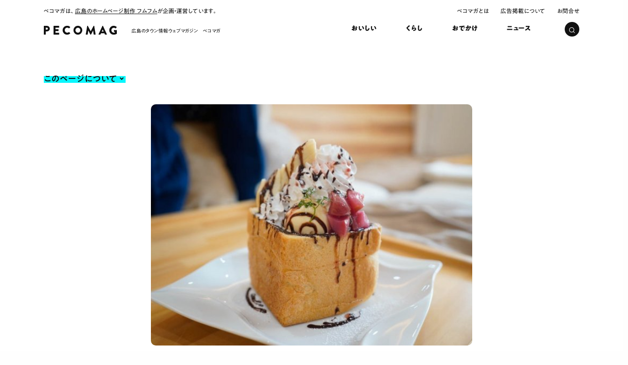

--- FILE ---
content_type: text/html; charset=UTF-8
request_url: https://pecomag.jp/spot/cafe-ayumu/
body_size: 4713
content:
<!DOCTYPE html>
<html lang="ja">
	<head prefix="og: http://ogp.me/ns# fb: http://ogp.me/ns/fb# article: http://ogp.me/ns/article#">
<meta charset="utf-8">
<!-- Google Tag Manager -->
<script>(function(w,d,s,l,i){w[l]=w[l]||[];w[l].push({'gtm.start':
	new Date().getTime(),event:'gtm.js'});var f=d.getElementsByTagName(s)[0],
	j=d.createElement(s),dl=l!='dataLayer'?'&l='+l:'';j.async=true;j.src=
	'https://www.googletagmanager.com/gtm.js?id='+i+dl;f.parentNode.insertBefore(j,f);
})(window,document,'script','dataLayer','GTM-M92QC9C');</script>
<!-- End Google Tag Manager --><meta name='robots' content='max-image-preview:large' />
<link rel='dns-prefetch' href='//morisawafonts.net' />
<link rel='stylesheet' id='editorskit-frontend-css' href='https://pecomag.jp/wp-content/plugins/block-options/build/style.build.css?ver=new' type='text/css' media='all' />
<link rel='stylesheet' id='pc-style-css' href='https://pecomag.jp/wp-content/themes/peco2023hum/css/pc-pecomag.css?ver=1.2.21' type='text/css' media='all' />
<link rel='stylesheet' id='morisawafonts-css' href='//morisawafonts.net/c/01KC09FR0WBG92GEQ3CVDR6JYF/mf.css?ver=1.2.21' type='text/css' media='all' />
<script type='text/javascript' src='//ajax.googleapis.com/ajax/libs/jquery/3.6.0/jquery.min.js?ver=1.2.21' id='jquery-js-js'></script>
<title>cafe ayumu</title><meta property="og:title" content="cafe ayumu"><meta property="og:site_name" content="ペコマガ"><meta name="twitter:card" content="summary_large_image"><meta property="og:url" content="https://pecomag.jp/spot/cafe-ayumu/"><meta property="og:type" content="article"><meta property="og:image" content="https://pecomag.jp/wp-content/themes/peco2023hum/img/ogp.png">
<link rel="icon" href="https://pecomag.jp/wp-content/themes/peco2023hum/img/favicon/favicon.ico">
	<link rel="icon" href="https://pecomag.jp/wp-content/themes/peco2023hum/img/favicon/favicon.png">
	<link rel="apple-touch-icon-precomposed" href="https://pecomag.jp/wp-content/themes/peco2023hum/img/favicon/apple-touch-icon.png">

<script type="application/ld+json">{"@context":"https://schema.org","@type":"BreadcrumbList","itemListElement":[{"@type":"ListItem","position":1,"item":{"@id":"https://pecomag.jp/","name":"ペコマガ"}},{"@type":"ListItem","position":2,"item":{"@id":"https://pecomag.jp/spot/","name":"スポット"}},{"@type":"ListItem","position":3,"item":{"@id":"https://pecomag.jp/spot/cafe-ayumu/","name":"cafe ayumu"}}]}</script>
<link rel="canonical" href="https://pecomag.jp/spot/cafe-ayumu/">	<meta name="viewport" content="width=device-width, initial-scale=1.0">
<meta name="format-detection" content="telephone=no">
<link rel="shortcut icon" href="https://pecomag.jp/wp-content/themes/peco2023hum/img/favicon/favicon.ico">
<link rel="apple-touch-icon" sizes="180x180" href="https://pecomag.jp/wp-content/themes/peco2023hum/img/favicon/apple-touch-icon.png">
<link rel="stylesheet" href="https://pecomag.jp/wp-content/themes/peco2023hum/style.css">
<script async src="https://pagead2.googlesyndication.com/pagead/js/adsbygoogle.js?client=ca-pub-3073694543713718"
     crossorigin="anonymous"></script>
</head>
<body data-rsssl=1 class="spot-template-default single single-spot postid-3053">
<!-- PC表示 -->
							<header><input type="checkbox" id="search"><div class="wrap">
		<div class="top">
			<span>ペコマガは、<a href="https://humhum.co.jp">広島のホームページ制作 フムフム</a>が企画・運営しています。</span>
			<ul>
				<li><a href="https://pecomag.jp/about">ペコマガとは</a></li>
				<li><a href="https://pecomag.jp/ads">広告掲載について</a></li>
				<li><a href="https://pecomag.jp/contact">お問合せ</a></li>
			</ul>
		</div>
					<div class="logo"><a href="https://pecomag.jp"><span>広島のタウン情報ウェブマガジン　ペコマガ</span></a></div>
				<nav><ul>
			<li class="gourmet"><a href="https://pecomag.jp/gourmet"><span class="bold">おいしい</span></a></li>
			<li class="life"><a href="https://pecomag.jp/life"><span class="bold">くらし</span></a></li>
			<li class="outing"><a href="https://pecomag.jp/outing"><span class="bold">おでかけ</span></a></li>
			<li class="news"><a href="https://pecomag.jp/news"><span class="bold">ニュース</span></a></li>
			<!-- <li class="work"><a href="https://pecomag.jp/pecomag/work"><span class="bold">はたらく</span></a></li> -->
		</ul></nav>
		<label for="search" class="search"><svg xmlns="http://www.w3.org/2000/svg" viewBox="0 0 11.414 11.414"><g fill="none" stroke="#fff"><circle cx="5" cy="5" r="5" stroke="none"/><circle cx="5" cy="5" r="4.5"/></g><path class="line" fill="#fff" d="m7.879 8.586.707-.707 2.829 2.828-.708.707z"/></svg>
<span></span></label>
		</div>
		<form method="get" id="searchform" action="https://pecomag.jp"><div class="box">
			<input type="text" name="s" id="s" class="input" value=""/>
			<label class="placeholder" for="s"><span class="typing">どんな記事探しとるん？ 例：</span><span class="txt-rotate" data-period="1700" data-rotate='[ "", "パン", "安佐南区", "ランチ" ]'></span></label>
			<button type="submit">検索</button>
		</div></form>
	</header>
<main class="entry"><div class="wrap">
<div class="spotbtn"><a href="#detail" class="middle">このページについて</a></div>
	<section>
		<article class="spot">
									<div class="head">
				<ul class="spotimg">
									<li><img width="600" height="450" src="https://pecomag.jp/wp-content/uploads/2022/11/large-f5ffde5e8a57ad3c9690b70e613ae263f5900cc315b9cf779689ce8ea165f529.jpg" class="attachment-entry2 size-entry2" alt="" decoding="async" loading="lazy" /></li>
									<li><img width="600" height="450" src="https://pecomag.jp/wp-content/uploads/2022/11/large-5ec713ac5b777804d631f913bd64937a8e00b99c31cb22a2d08933e813b9e5bd.jpg" class="attachment-entry2 size-entry2" alt="" decoding="async" loading="lazy" /></li>
									<li><img width="600" height="450" src="https://pecomag.jp/wp-content/uploads/2022/11/large-b045ae14ffc41e5a57b76a7827197fa3a045eeb8b79c68eb88f9bb5845aba299.jpg" class="attachment-entry2 size-entry2" alt="" decoding="async" loading="lazy" /></li>
								</ul>
				<ul class="spotthumb">
									<li><img width="100" height="100" src="https://pecomag.jp/wp-content/uploads/2022/11/large-f5ffde5e8a57ad3c9690b70e613ae263f5900cc315b9cf779689ce8ea165f529-100x100.jpg" class="attachment-user_s size-user_s" alt="" decoding="async" loading="lazy" /></li>
									<li><img width="100" height="100" src="https://pecomag.jp/wp-content/uploads/2022/11/large-5ec713ac5b777804d631f913bd64937a8e00b99c31cb22a2d08933e813b9e5bd-100x100.jpg" class="attachment-user_s size-user_s" alt="" decoding="async" loading="lazy" /></li>
									<li><img width="100" height="100" src="https://pecomag.jp/wp-content/uploads/2022/11/large-b045ae14ffc41e5a57b76a7827197fa3a045eeb8b79c68eb88f9bb5845aba299-100x100.jpg" class="attachment-user_s size-user_s" alt="" decoding="async" loading="lazy" /></li>
								</ul>
				<dl>
					<div>
						<dt class="middle">名称</dt>
						<dd><h1>cafe ayumu</h1></dd>
					</div>
					<div class="address">
						<dt class="middle">住所</dt>
												<dd>島根県出雲市塩治町2112<a href="http://local.google.co.jp/maps?q=島根県出雲市塩治町2112" target="_blank">Google MAP</a></dd>					</div>					<div class="tell">
						<dt class="middle">電話</dt>
						<dd>0853-27-9764</dd>
					</div>					<div class="time">
						<dt class="middle">営業時間</dt>
						<dd>8:00～18:00（L.O.17：30）</dd>
					</div>					<div class="day">
						<dt class="middle">定休日</dt>
						<dd>木曜日</dd>
					</div>																									<div class="sns">
						<dt class="middle">SNS</dt>
						<dd>
							<span>Twitter</span>							<span>Instagram</span>							<span>Facebook</span>							<span>YouTube</span>							<span>LINE</span>						</dd>
					</div>
									</dl>
				<p>情報は変更になる場合があります。おでかけの際はお店の公式サイトやSNSなどで最新の情報を確認しておでかけください。</p>
			</div>
													<h2 class="bold">取材記事</h2>
						<article><a href="https://pecomag.jp/7191/">
				<div class="img">
									<img width="600" height="400" src="https://pecomag.jp/wp-content/uploads/2022/12/28b637f05db20b8fc5dedac41da4b9c2-600x400.jpg"  alt="" decoding="async" />								</div>
				<div class="text">
					<p class="title"><span><span class="bold">出雲でくつろぐベッドカフェ！カフェ アユムのメープルトーストをいただきます</span></span></p>
										<ul class="tag">
																	</ul>
					<div class="foot">
										<div class="editor">
						<img width="640" height="640" src="https://pecomag.jp/wp-content/uploads/2022/11/ced9059b5972d5fd063c3eafaffa0306.jpg" class="attachment-pic_icon2 size-pic_icon2" alt="" decoding="async" loading="lazy" />						<span class="name">多田乙葉</span>
					</div>
										<span class="date">2019.03.26</span>
				</div>
				</div>
			</a></article>
																		<div id="detail">
				<span class="bold">このページについて</span>
				<p>このページは、お店や場所をまとめたスポットページです。ペコマガが管理しています。該当するスポット（お店や場所）の公式情報ではありませんのでご利用にご注意ください。また、このページの掲載情報に誤りがある場合は、<a href="https://lin.ee/F7YBfXI" target="_blank">こちらのLINEアカウント</a>よりご連絡ください。</p>
			</div>
		</article>
		</section>
</div></main>
<script type="text/javascript" src="https://cdn.jsdelivr.net/npm/slick-carousel@1.8.1/slick/slick.min.js"></script>
<script>
jQuery(function($){
	$('.spotimg').slick({
		arrows: false,
		slidesToShow: 1,
		speed: 400,
		useCSS: false,
		touchThreshold: 15,
		asNavFor: ".spotthumb",
	});
});
jQuery(function($){
	var slidesToshow_val = 1;
	var slidesToshow_leng = $('ul.spotthumb li').length;
	if(slidesToshow_leng > slidesToshow_val){
		slidesToshow_val = slidesToshow_leng;
	}
	$('.spotthumb').slick({
		arrows: false,
		variableWidth: true,
		slidesToShow: slidesToshow_val,
		asNavFor: ".spotimg",
		focusOnSelect: true,
	});
});
jQuery(function($){
	$('.photoslide').slick({
		arrows: true,
		dots: true,
		slidesToShow: 1,
		speed: 400,
		useCSS: false,
		touchThreshold: 15,
		infinite: false,
		prevArrow: '<button type="button" class="prev"></button>',
		nextArrow: '<button type="button" class="next"></button>',
	});
});
</script>
<footer><div class="wrap">
            <div class="text">
            <p class="logo">ペコマガは「明日の広島を今日よりもっと面白く」をテーマに広島の情報を発信する、タウン情報ウェブマガジンです</p>
            <span class="linklist"><a href="https://humhum.co.jp/" target="_blank">広島のホームページ制作会社 フムフム</a></span>
        </div>
        <div class="right">
    <ul>
		<li><a href="https://pecomag.jp/about"><span>ペコマガとは</span></a></li>
        <li><a href="https://pecomag.jp/spot"><span>スポット情報</span></a></li>
		<li><a href="https://pecomag.jp/ads"><span>広告掲載について</span></a></li>
		<li><a href="https://pecomag.jp/contact"><span>お問合せ</span></a></li>
		<li><a href="https://humhum.co.jp" target="_blank"><span>運営会社</span></a></li>
        <li><a href="https://pecomag.jp/pp"><span>プライバシーポリシー</span></a></li>
        <li><a href="https://pecomag.jp/terms"><span>利用規約</span></a></li>
        <li><a href="https://pecomag.jp/informative"><span>インフォマティブデータポリシー</span></a></li>
	</ul>
        <div class="sponsored">
        <p>ペコマガの運営は、以下のスポンサーの皆さまに支えられています。※順不同</p>
        <ul>
            <li><a href="https://www.fukuya-dept.co.jp/" target="_blank"><span>広島の百貨店 福屋</span></a></li>
            <li><a href="https://www.shobara-info.com/" target="_blank"><span>一般社団法人 庄原観光推進機構</span></a></li>
            <li><a href="https://setouchitourism.or.jp/ja/" target="_blank"><span>一般社団法人せとうち観光推進機構</span></a></li>
        </ul>
    </div>
    </div>
    <small>© ペコマガ</small>
</div></footer>
<script type="application/ld+json">{"@context":"http:\/\/schema.org\/","@type":"Restaurant","@id":"https:\/\/pecomag.jp\/spot\/cafe-ayumu\/","name":"cafe ayumu","alternateName":"\u30ab\u30d5\u30a7 \u30a2\u30e6\u30e0","image":["https:\/\/pecomag.jp\/wp-content\/uploads\/2022\/11\/large-f5ffde5e8a57ad3c9690b70e613ae263f5900cc315b9cf779689ce8ea165f529.jpg","https:\/\/pecomag.jp\/wp-content\/uploads\/2022\/11\/large-5ec713ac5b777804d631f913bd64937a8e00b99c31cb22a2d08933e813b9e5bd.jpg","https:\/\/pecomag.jp\/wp-content\/uploads\/2022\/11\/large-b045ae14ffc41e5a57b76a7827197fa3a045eeb8b79c68eb88f9bb5845aba299.jpg"],"address":{"@type":"PostalAddress","addressCountry":"JP"},"telephone":"0853-27-9764","openingHours":"8:00\uff5e18:00\uff08L.O.17\uff1a30\uff09","paymentAccepted":[]}</script>	<script src="https://pecomag.jp/wp-content/themes/peco2023hum/js/pecomag/common.js" charset="uft-8"></script>
</body>
</html>


--- FILE ---
content_type: text/html; charset=utf-8
request_url: https://www.google.com/recaptcha/api2/aframe
body_size: 268
content:
<!DOCTYPE HTML><html><head><meta http-equiv="content-type" content="text/html; charset=UTF-8"></head><body><script nonce="GytIH3zG_EjLWaAcnF4XcQ">/** Anti-fraud and anti-abuse applications only. See google.com/recaptcha */ try{var clients={'sodar':'https://pagead2.googlesyndication.com/pagead/sodar?'};window.addEventListener("message",function(a){try{if(a.source===window.parent){var b=JSON.parse(a.data);var c=clients[b['id']];if(c){var d=document.createElement('img');d.src=c+b['params']+'&rc='+(localStorage.getItem("rc::a")?sessionStorage.getItem("rc::b"):"");window.document.body.appendChild(d);sessionStorage.setItem("rc::e",parseInt(sessionStorage.getItem("rc::e")||0)+1);localStorage.setItem("rc::h",'1769354645048');}}}catch(b){}});window.parent.postMessage("_grecaptcha_ready", "*");}catch(b){}</script></body></html>

--- FILE ---
content_type: text/css; charset=utf-8
request_url: https://morisawafonts.net/c/01KC09FR0WBG92GEQ3CVDR6JYF/mf.css?ver=1.2.21
body_size: 22759
content:
/*!Copyright (c) Morisawa Inc. All rights reserved.
Any reproduction or modification is strictly prohibited unless otherwise expressly authorized by Morisawa Inc.
Refer to the End User License Agreement for more information (https://policies.morisawafonts.com/eula/fonts/web/).
version: 1.0.1*/@font-face{font-family:mfw-pa1gothicstd-regular;font-display:swap;font-weight:1 1e3;src:url(/f/01KC09FR0WEVJ5RQPEC9RPG0KC/fkey0gkgmh.woff2)format("woff2");unicode-range:U+2103,U+212b,U+2190-2193,U+21d2,U+21d4,U+2200,U+2202-2203,U+2207-2208,U+220b,U+221a,U+221d-221e,U+2220,U+2227-222c,U+2234-2235,U+223d,U+2252,U+2260-2261,U+2266-2267,U+226a-226b,U+2282-2283,U+2286-2287,U+22a5,U+2312,U+2500-2503,U+250c,U+250f-2510,U+2513-2514,U+2517-2518,U+251b-251d,U+2520,U+2523-2525,U+2528,U+252b-252c,U+252f-2530,U+2533-2534,U+2537-2538,U+253b-253c,U+253f,U+2542,U+254b,U+25a0-25a1,U+25b2-25b3,U+25bc-25bd,U+25c6-25c7,U+25cb,U+25ce-25cf,U+25ef,U+2605-2606,U+2640,U+2642,U+266a,U+266d,U+266f,U+3003,U+3005-3007,U+3012-3013,U+309b-309c,U+30f5-30f6,U+4edd,U+ff9e-ff9f}@font-face{font-family:mfw-pa1gothicstd-regular;font-display:swap;font-weight:1 1e3;src:url(/f/01KC09FR0WEVJ5RQPEC9RPG0KC/1xb6wk9owa.woff2)format("woff2");unicode-range:U+391-3A1,U+3A3-3A9,U+3B1-3BB,U+3BD-3C1,U+3C3-3C9,U+401,U+410-44F,U+451,U+2F24,U+30F7-30FA,U+3231-3232,U+3239,U+3251-325B,U+32A4-32A8,U+337B-337E,U+548C,U+5927,U+5E73,U+6210,U+660E,U+662D,U+6B63,U+6CBB,U+FFE2}@font-face{font-family:mfw-pa1gothicstd-regular;font-display:swap;font-weight:1 1e3;src:url(/f/01KC09FR0WEVJ5RQPEC9RPG0KC/1hebnysqon.woff2)format("woff2");unicode-range:U+306,U+30B-30C,U+2113,U+2160-216B,U+2170-217B,U+21C4-21C5,U+21E6-21E9,U+2211,U+221F,U+222E,U+22BF,U+2460-247F,U+2488-2490,U+25B7,U+25C1,U+25C9,U+2600-2603,U+260E,U+261C-261F,U+2660-2667,U+2776-277E,U+27A1,U+2B05-2B07,U+3020,U+3036,U+3095-3096,U+322A-3230,U+3233,U+3236-3237,U+3299,U+337F,U+4F1A,U+5F0F,U+6703,U+6709,U+682A,U+793E,U+9650,U+1F100}@font-face{font-family:mfw-pa1gothicstd-regular;font-display:swap;font-weight:1 1e3;src:url(/f/01KC09FR0WEVJ5RQPEC9RPG0KC/ctqwx7umxy.woff2)format("woff2");unicode-range:U+307,U+328,U+2109-210A,U+217F,U+21C6,U+222D,U+23A7-23A9,U+23AB-23AD,U+2480-2487,U+249C-24B5,U+24EA,U+2504-250B,U+250D-250E,U+2511-2512,U+2515-2516,U+2519-251A,U+251E-251F,U+2521-2522,U+2526-2527,U+2529-252A,U+252D-252E,U+2531-2532,U+2535-2536,U+2539-253A,U+253D-253E,U+2540-2541,U+2543-254A,U+2550,U+255E,U+2561,U+256A,U+256D-2573,U+2581-258F,U+2594-2595,U+25A2,U+25E2-25E5,U+3234-3235,U+3238,U+323A-3243,U+3291-3294,U+3296,U+3298,U+329D-329E,U+32A9-32B0}@font-face{font-family:mfw-pa1gothicstd-regular;font-display:swap;font-weight:1 1e3;src:url(/f/01KC09FR0WEVJ5RQPEC9RPG0KC/xgfg3artwq.woff2)format("woff2");unicode-range:U+2ea0,U+2ed1,U+2f00,U+2f06,U+2f08,U+2f0a,U+2f12,U+2f17,U+2f1d,U+2f25-2f26,U+2f29,U+2f2d,U+2f3c,U+2f3f,U+2f42,U+2f45,U+2f47,U+2f49,U+2f63-2f65,U+2f6c,U+2f74,U+2f83,U+2f8f,U+2f92,U+2f94,U+2f9d,U+2fa6-2fa7,U+2faf,U+2fbc,U+4e00,U+4e09-4e0b,U+4e0d,U+4e16,U+4e2d,U+4e3b,U+4e8b-4e8c,U+4e94,U+4eba,U+4eca,U+4ee3,U+4ee5,U+4f53,U+4f55,U+4f5c,U+4f86,U+4fe1,U+5148,U+5165,U+5168,U+5185,U+51fa,U+5206,U+524d,U+529b,U+52d5,U+5316,U+5341,U+539f,U+53d6,U+53e3,U+5408,U+540c-540d,U+5411,U+554f,U+56db,U+56e3,U+56fd,U+570b,U+5718,U+5730,U+5834,U+5916,U+591a,U+5973,U+5b50,U+5b66,U+5b78,U+5b9a,U+5b9f,U+5bb6,U+5be6,U+5bfe,U+5c0d,U+5c0f,U+5c4b,U+5c71,U+5ddd,U+5e74,U+5ea6,U+5f53,U+5f7c,U+5f8c,U+5fc3,U+601d,U+6027,U+60c5,U+610f,U+611f,U+6226,U+6230,U+6240,U+624b,U+6301,U+653f,U+6559,U+6587,U+65b0,U+65b9,U+65e5,U+6642,U+66f8,U+6700,U+6708,U+672c,U+6765,U+6771,U+696d,U+6c11,U+6c17,U+6c23,U+6cd5,U+7269,U+73fe,U+7406,U+751f,U+7528,U+7530,U+7537,U+7576,U+767a,U+767c,U+7684,U+76ee,U+76f8,U+77e5,U+79c1,U+7acb,U+7d4c,U+7d93,U+8003,U+8005,U+805e,U+81ea,U+884c,U+898b,U+8a00,U+8a71,U+8a9e,U+8ca1,U+8eab,U+8ecd,U+8fd1,U+901a,U+9023,U+9053,U+90ce,U+90de,U+90e8,U+91ce,U+91d1,U+9577,U+958b,U+9593,U+95a2,U+95dc,U+9762,U+9854,U+9ad4,U+9ad8}@font-face{font-family:mfw-pa1gothicstd-regular;font-display:swap;font-weight:1 1e3;src:url(/f/01KC09FR0WEVJ5RQPEC9RPG0KC/isjlh207vb.woff2)format("woff2");unicode-range:U+2e9f,U+2f0b,U+2f20,U+2f3e,U+2f4a,U+2f52,U+2f54,U+2f57,U+2f69,U+2f6f,U+2f8a,U+2f9c,U+2f9e,U+2fa8,U+2fb3,U+2fb5,U+2fb7,U+4e03,U+4e07,U+4e5d,U+4eac,U+4ed5,U+4ed8,U+4ef6,U+4f1d,U+4f7f,U+4fdd,U+50b3,U+5143,U+516b-516d,U+5175,U+5186,U+5207,U+521d,U+5225,U+5229,U+5236,U+52a0,U+52a9,U+52d9,U+5317,U+534a,U+53d7,U+5409,U+5473,U+547d,U+54c1,U+54e1,U+56de,U+5713,U+5728,U+5831,U+58eb,U+58f0,U+5909,U+591c,U+5929-592b,U+597d,U+5b89,U+5c11,U+5cf6,U+5e02,U+5e30,U+5f15,U+5f37,U+5f97,U+6238,U+6307,U+6570,U+6578,U+6599,U+671d,U+671f,U+6728,U+6751,U+697d,U+69d8,U+6a02,U+6a23,U+6a29,U+6a5f,U+6b0a,U+6b21,U+6b73,U+6b78,U+6b7b,U+6bba,U+6bcd,U+6c0f,U+6c34,U+6c7a,U+6d3b,U+6d41,U+6d77,U+70b9,U+7121,U+7136,U+7236,U+7279,U+7523,U+753b,U+754c,U+756a-756b,U+767d,U+76f4,U+771e-771f,U+7740,U+77f3,U+795e,U+7a7a,U+7b11,U+7b2c,U+7d44,U+7d50,U+7d9a,U+7e8c,U+7f6e,U+7f8e,U+7fa9,U+8072,U+80fd,U+8272,U+842c,U+843d,U+8449,U+85e4,U+885b,U+885e,U+8868,U+8981,U+89aa,U+89e3,U+8a18,U+8aac,U+8abf,U+8ad6,U+8b70,U+8b8a,U+8d77,U+8db3,U+8eca,U+8fbc,U+8fd4,U+9032,U+904b,U+9055,U+9078,U+91cd,U+9580,U+969b,U+96c6,U+96fb,U+97f3,U+982d,U+984c,U+98a8,U+98df,U+9ede,U+fa19}@font-face{font-family:mfw-pa1gothicstd-regular;font-display:swap;font-weight:1 1e3;src:url(/f/01KC09FR0WEVJ5RQPEC9RPG0KC/vumcgiwls7.woff2)format("woff2");unicode-range:U+2ec4,U+2f1f,U+2f40,U+2f76,U+2fb6,U+2fb8,U+2fba,U+4e21,U+4e4b,U+4e57-4e58,U+4e89,U+4e95,U+4ea4,U+4ecb,U+4ed6,U+4efb,U+4f4d,U+4f4f,U+4f9b,U+4fc2,U+5074,U+5149,U+515a,U+5169,U+5171,U+5224,U+52dd,U+52e2,U+5343,U+5357,U+5377,U+53c2-53c3,U+53cd,U+53e4,U+53ef-53f0,U+53f2-53f3,U+544a,U+547c,U+55b6,U+571f,U+57ce,U+58f2,U+59cb,U+59ff,U+5b58,U+5b88,U+5b98,U+5ba4,U+5bae,U+5bb9,U+5de6,U+5dfb,U+5e2b,U+5e38,U+5e83,U+5e97,U+5e9c,U+5ee3,U+5efa,U+5f35,U+5f62,U+5f79,U+5f85,U+5fa1,U+5fc5,U+5fdc,U+60aa,U+60e1,U+60f3,U+611b,U+614b,U+61c9,U+6253,U+652f,U+653e,U+65ad,U+65b7,U+65cf,U+65e9,U+6620,U+677e,U+679c,U+6821,U+683c,U+69cb,U+6b66,U+6b69,U+6b8b,U+6b98,U+6c5f,U+6d88,U+6df1,U+6e08,U+6e80,U+6eff,U+6fdf,U+71df,U+722d,U+72b6,U+7531,U+753a,U+75c5,U+767e,U+7687,U+78ba,U+7a81,U+7c73,U+7d04,U+7d42,U+7dcf,U+7dda,U+7e3d,U+80b2,U+81fa,U+82e5,U+8853,U+897f,U+8996,U+899a,U+89ba,U+8a08,U+8a2d,U+8a8d,U+8aad,U+8b80,U+8cb7,U+8cc7,U+8ce3,U+8cea,U+8ee2,U+8f49,U+9001,U+904e,U+9054,U+90fd,U+914d,U+9662,U+98db,U+9996,U+99ac,U+9ee8,U+fa26}@font-face{font-family:mfw-pa1gothicstd-regular;font-display:swap;font-weight:1 1e3;src:url(/f/01KC09FR0WEVJ5RQPEC9RPG0KC/z29beuybb5.woff2)format("woff2");unicode-range:U+2ed8,U+2f2f,U+2f4c,U+2f55,U+2f70,U+2f7c,U+2f8e,U+2f95,U+2f9a-2f9b,U+2fb9,U+2fca,U+4e0e,U+4e88,U+4f01,U+4f0a,U+4f50,U+4f8b,U+4fa1,U+4ffa,U+5099,U+50cd,U+50cf,U+50d5,U+50f9,U+512a,U+518d,U+533b,U+53cb,U+53ce,U+53f7,U+5546,U+5668,U+56f3,U+5716,U+578b,U+57fa,U+5897,U+589e,U+5931,U+5965,U+5967,U+5b57,U+5ba2,U+5bb3,U+5bc4,U+5bfa,U+5c06-5c07,U+5c40,U+5c45,U+5dde,U+5de5,U+5dee,U+5ea7,U+5f71,U+5ff5,U+6025,U+606f,U+6280,U+6295,U+629c,U+62d4,U+632f,U+6483,U+6536,U+6539,U+65c5,U+6625,U+666f,U+6761,U+67fb,U+6839,U+689d,U+6a2a,U+6a4b,U+6a6b,U+6b4c,U+6b62,U+6bb5,U+6cc9,U+6ce8,U+6d3e,U+6e05,U+6e21,U+6e90,U+6f14,U+706b,U+72ec,U+7368,U+738b,U+7403,U+7533,U+7570,U+770c,U+773c,U+793a,U+798f,U+7a2e,U+7b54,U+7b97,U+7d00,U+7d19,U+7d20,U+7d30,U+7d71,U+7d76,U+7e23,U+8001,U+8077,U+80cc,U+8207,U+8239,U+826f,U+82b1,U+82b8,U+82e6,U+82f1,U+8535,U+85cf,U+85dd,U+865f,U+8840,U+89b3,U+89c0,U+8a3c,U+8ab0,U+8b49,U+8b58,U+8b66,U+8b77,U+8c37,U+8c61,U+8c6b,U+8ca0,U+8cf4,U+8d64,U+8d70,U+8def,U+8ffd,U+9020,U+9060,U+91ab,U+968a,U+96e2-96e3,U+9752,U+9818,U+983c,U+9928,U+9999,U+9ed1-9ed2,U+fa1b,U+fa2c}@font-face{font-family:mfw-pa1gothicstd-regular;font-display:swap;font-weight:1 1e3;src:url(/f/01KC09FR0WEVJ5RQPEC9RPG0KC/tg9o5hos6f.woff2)format("woff2");unicode-range:U+2f50,U+2f81,U+2fae,U+4e45,U+4f4e,U+500b,U+5177,U+5199,U+51e6,U+5272,U+52b4,U+52de,U+533a,U+5340,U+5354,U+5358,U+53bb,U+53f8,U+5404,U+541b,U+5468,U+559c,U+55ae,U+56f2,U+570d,U+5712,U+5742,U+57df,U+5883,U+59bb,U+5a18,U+5a5a,U+5b97,U+5bc6,U+5bdf,U+5beb,U+5c0e,U+5ca1,U+5d0e,U+5e2d,U+5e2f,U+5e36,U+5e78,U+5eb7,U+5fb3,U+5fb7,U+5fd7,U+623b,U+623f,U+62b1,U+62bc,U+6319,U+63a2,U+63a5,U+63d0,U+64e7,U+6577,U+670d,U+671b,U+672a-672b,U+6750,U+6797,U+6848,U+691c,U+6975,U+6aa2,U+6b74,U+6bd4,U+6c42,U+6ca2,U+6cb3,U+6ce2,U+6d0b,U+6d25,U+6d6e,U+6fa4,U+6fc0,U+71b1,U+72af,U+7387,U+7591,U+767b,U+76e3,U+7701,U+7814,U+79c0,U+79d1,U+79fb,U+7a0e,U+7a76,U+7aef,U+7af6,U+7b49,U+7b56,U+7cbe,U+7cfb,U+7dd2,U+7dd6,U+7de8,U+7e54,U+8089,U+8208,U+8336,U+8349,U+85ac,U+85e5,U+8655,U+88c5,U+88cf,U+88dd,U+88fd,U+898f,U+8a55,U+8ac7,U+8cbb,U+8d8a,U+8fba,U+9000,U+9003,U+907a,U+908a,U+9152,U+91cf,U+9244,U+9280,U+9435,U+9632,U+964d,U+968e,U+9759,U+975c,U+975e,U+9803,U+985e,U+98f2,U+9a13,U+9a57,U+9bae,U+fa1d}@font-face{font-family:mfw-pa1gothicstd-regular;font-display:swap;font-weight:1 1e3;src:url(/f/01KC09FR0WEVJ5RQPEC9RPG0KC/05sqgf6nqo.woff2)format("woff2");unicode-range:U+2f5a,U+2f7f,U+2f82,U+2f93,U+2fa5,U+2fb0,U+4e26,U+4e38,U+4e71,U+4e82,U+4ea1,U+4ecf,U+4ee4,U+4ef2,U+4f3c,U+4f59,U+4f5b,U+4fee,U+5009,U+5012,U+5024,U+5065,U+5144,U+51b7,U+520a,U+523b,U+52b9,U+5370-5371,U+5727,U+5802,U+58d3,U+590f,U+5922,U+59d4,U+5a66,U+5acc,U+5b85,U+5b8c,U+5bbf,U+5bcc,U+5bdd,U+5be2,U+5c3e,U+5c55,U+5e03,U+5e55,U+5e95,U+5eab,U+5ead,U+5f1f,U+5f93,U+5f9e,U+5fa9,U+6050,U+6211,U+62c5,U+63cf,U+63f4,U+64d4,U+653b,U+6545,U+6548,U+6563,U+6575,U+65bd,U+661f,U+6697,U+66ae,U+66f2,U+68ee,U+6b32,U+6bbf,U+6bce,U+6c38,U+6c60,U+6e1b,U+6e29,U+6e96,U+713c,U+71d2,U+7247,U+74b0,U+7565,U+75db,U+7642,U+7763,U+7834,U+7955,U+79cb,U+79d8,U+7a0b,U+7a4d,U+7add,U+7ae0,U+7ba1,U+7d75,U+7d99,U+7e6a,U+7e7c,U+7f6a,U+7fd2,U+8033,U+80f8,U+8170,U+8179,U+81e3,U+821e,U+8457,U+8857,U+88c1,U+89d2,U+8a2a,U+8a31,U+8a66,U+8a8c,U+8af8,U+8cde,U+8efd,U+8f09,U+8f15,U+9014,U+901f,U+9031,U+904a,U+91cc,U+9332,U+9678,U+967a,U+967d,U+96a0,U+96aa,U+96b1,U+96d1,U+96dc,U+9769,U+97ff,U+984d,U+9858,U+9918,U+9cf4,U+fa22}@font-face{font-family:mfw-pa1gothicstd-regular;font-display:swap;font-weight:1 1e3;src:url(/f/01KC09FR0WEVJ5RQPEC9RPG0KC/qnj02adv9g.woff2)format("woff2");unicode-range:U+2f11,U+2f23,U+2f51,U+2f5d-2f5f,U+2f75,U+2f7b,U+2fac,U+2fc3,U+4f11,U+50b7,U+5104,U+5150,U+5152,U+5200,U+5211,U+5217,U+523a,U+5287,U+535a,U+53b3,U+53ca,U+542b,U+5438,U+5584,U+56b4,U+56e0,U+56f0,U+56fa,U+5915,U+5947-5948,U+5999,U+5b87,U+5c02,U+5c04,U+5c08,U+5ca9,U+5cb8,U+5de8,U+5f01,U+5f3e,U+5f48,U+5fae,U+5fd8,U+5fe0,U+6012,U+604b,U+6075,U+60b2,U+60e0,U+6200,U+6255,U+6297-6298,U+62c2,U+6355,U+6388,U+639b,U+63a8,U+6557,U+6574,U+6628,U+666e,U+6674,U+66b4,U+675f,U+677f,U+67c4,U+67d3,U+690d,U+6a19,U+6a21,U+6a39,U+6bdb,U+6cc1,U+6d45,U+6dfa,U+6e2f,U+70ba,U+7232,U+7248,U+72ac,U+7384,U+7389,U+74e3,U+7559,U+76db,U+77ac,U+77ed,U+793c,U+79ae,U+79f0,U+7a31,U+7af9,U+7b4b,U+7bc0,U+7d14,U+7d1a,U+7d66,U+7e01,U+7fbd,U+80a9,U+8131,U+8155,U+83ef,U+8584,U+8846,U+88ab,U+88dc,U+89e6,U+89f8,U+8a33,U+8ab2,U+8b1b,U+8b6f,U+8c4a,U+8c50,U+8cac,U+8cb4,U+8d85,U+8de1,U+8f2a,U+8fa8,U+8faf,U+8fb2,U+8fce,U+8ff0,U+9006,U+9589,U+95d8,U+962a,U+963f,U+9663-9664,U+969c,U+96c4,U+96e8,U+96ea,U+9707,U+97d3,U+990a,U+9a5a,U+9aea,U+9aee,U+9b2a,U+9ce5,U+9ed8-9ed9,U+fa12,U+fa18,U+fa1e}@font-face{font-family:mfw-pa1gothicstd-regular;font-display:swap;font-weight:1 1e3;src:url(/f/01KC09FR0WEVJ5RQPEC9RPG0KC/i1yg8gx0ae.woff2)format("woff2");unicode-range:U+2f6a,U+2f6e,U+2f90,U+2fbb,U+2fc2,U+2fc7,U+4e01,U+4e73,U+4e91,U+4f38,U+4fbf,U+500d,U+5019,U+501f,U+5100,U+5178,U+51ac,U+5247,U+5263,U+5275,U+528d,U+529f,U+52e4,U+5305,U+5348,U+5360,U+539a,U+53e5,U+53eb,U+5426,U+5439,U+5800,U+58c1,U+58ca,U+58de,U+592e,U+5949,U+5c5e,U+5c64,U+5c6c,U+5e1d,U+5e79,U+5e81,U+5e8a,U+5ef3,U+5f25,U+5f31,U+5f4c,U+5f66,U+5fb4,U+5feb,U+6016,U+60d1,U+61b2,U+61b6,U+627f,U+62e0,U+635c,U+6368,U+63db,U+63e1,U+641c,U+64cd,U+64da,U+6551,U+65e7,U+6613-6614,U+663c,U+665d,U+667a,U+66ff,U+679a,U+67f3,U+6804,U+69ae,U+6cb9,U+6ce3,U+6d5c,U+6df7,U+6e2c,U+6e6f,U+6ff1,U+7167,U+7206,U+7532,U+75c7,U+76ae,U+76ca,U+7720,U+77e2,U+7956,U+7981,U+7a93,U+7b46,U+7bc9,U+7d0d,U+7d39,U+7df4,U+7e70,U+7fa4,U+7fcc,U+8056,U+8074,U+807d,U+8133,U+8166,U+820a,U+822a,U+822c,U+8352,U+85e9,U+878d,U+8863,U+8972,U+8a0a,U+8a0e,U+8a70,U+8cc0,U+8e0f,U+8f38,U+8f9e,U+8fad,U+8feb,U+9069,U+90a3,U+90f7,U+9115,U+95a3,U+9670,U+96f2,U+9732,U+9806,U+98ef,U+99c5-99c6,U+9a12,U+9a37,U+9a45,U+9a5b,U+9aa8,U+9b5a,U+9ebb,U+9f61-9f62,U+fa17,U+fa2a}@font-face{font-family:mfw-pa1gothicstd-regular;font-display:swap;font-weight:1 1e3;src:url(/f/01KC09FR0WEVJ5RQPEC9RPG0KC/p01d8qn9af.woff2)format("woff2");unicode-range:U+2ec1,U+2ee4,U+2ee9,U+2eed,U+2f30,U+2f4b,U+2f62,U+2f84,U+2fc1,U+2fc5,U+2fd0,U+2fd2,U+4e08,U+4e5f,U+4e92,U+4ec1,U+4eee,U+4ef0,U+4f0f,U+4f9d,U+5047,U+50ac,U+50be,U+5145,U+5230,U+5238,U+52c7,U+52d8,U+5410,U+543e,U+54f2,U+57f7,U+58fd,U+59c9,U+5a01,U+5b63,U+5b6b,U+5b9d,U+5ba3,U+5be9,U+5bf6,U+5bff,U+5c0a,U+5c31,U+5c46,U+5c48,U+5c4a,U+5d29,U+5df1,U+5e0c,U+5e7c,U+5ec3,U+5ee2,U+5ef6,U+5f8b,U+5f92,U+5fb9,U+60a3,U+6163,U+624d,U+6279,U+62e1,U+63a1,U+63fa,U+6416,U+643a,U+64ae,U+64f4,U+658e,U+65ac,U+6607,U+6669,U+66dc,U+66f4,U+6749,U+679d,U+6838,U+6b20,U+6b27,U+6b50,U+6b6f,U+6c88,U+6c96,U+6cca,U+6d17,U+6d66,U+6db2,U+6e7e,U+6ec5,U+6f22,U+6fc3,U+7028,U+702c,U+7063,U+7159,U+7518,U+76d7,U+76dc,U+76df,U+773a,U+7802,U+796d,U+7bb1,U+7c21,U+7d05,U+7d61,U+7dad,U+7de0,U+7e04,U+7e69,U+7f3a,U+811a,U+81f3-81f4,U+820e,U+8266,U+8302,U+8377,U+83dc,U+864e,U+885d,U+88d5,U+8907,U+8a34,U+8a69,U+8a98,U+8acb,U+8b1d,U+8c6a,U+8ca9,U+8e8d,U+8ff7,U+9045,U+9063,U+9072,U+907f,U+9178,U+91e3,U+9283,U+93e1,U+96a3,U+9b3c,U+9b54,U+9e7f,U+9ec4,U+9f3b,U+9f4b,U+9f52}@font-face{font-family:mfw-pa1gothicstd-regular;font-display:swap;font-weight:1 1e3;src:url(/f/01KC09FR0WEVJ5RQPEC9RPG0KC/7nid14pe2o.woff2)format("woff2");unicode-range:U+2eef,U+2ef2,U+2f1c,U+2f5c,U+2f73,U+2f86,U+2f88,U+2f8d,U+2f96,U+2fd3,U+4e39,U+4e80,U+4e86,U+4e9c,U+4e9e,U+4ed9,U+4f2f,U+4f8d,U+4fb5,U+4fca,U+505c,U+50b5,U+50da,U+50e7,U+526f,U+5352,U+53c8,U+53e9,U+5442,U+5507,U+5747,U+574a,U+57a3,U+57cb,U+5869,U+596a,U+5974,U+5982,U+59b9,U+5b99,U+5bd2,U+5c0b,U+5c3b,U+5de1,U+5e45,U+5fcd,U+602a,U+6065,U+609f,U+60a9,U+60f1,U+611a,U+6162,U+616e,U+6176,U+61d0,U+61f7,U+6271,U+6291,U+62db-62dd,U+63b2,U+640d,U+6458,U+656c,U+65e6,U+672d,U+676f,U+6885,U+68d2,U+6bd2,U+6c57,U+6c5a,U+6cbc,U+6d6a,U+6d74,U+6d99,U+6e09,U+6e56,U+6f5b-6f5c,U+6f6e,U+706f,U+718a,U+71c3,U+71c8,U+725b,U+72c2,U+72d9,U+732b,U+75b2,U+7686,U+770b,U+7832,U+7a74,U+7adc,U+7ae5,U+7bc4,U+7bed,U+7c60,U+7dca,U+7e2e,U+808c,U+8107,U+819d,U+81d3,U+81df,U+81ed,U+820c,U+821f,U+866b,U+87f2,U+888b,U+88c2,U+8a3a,U+8a73,U+8b00,U+8c46,U+8ca7-8ca8,U+8ddd,U+8f1d,U+9084,U+90f5,U+9154,U+9189,U+91c8,U+91cb,U+91dd,U+9234,U+92ad,U+9322,U+95c7,U+9686,U+96c5,U+970a,U+9748,U+9802,U+9805,U+982c,U+9830,U+99c4,U+9e7d,U+9f8d}@font-face{font-family:mfw-pa1gothicstd-regular;font-display:swap;font-weight:1 1e3;src:url(/f/01KC09FR0WEVJ5RQPEC9RPG0KC/kmo3k8ef4k.woff2)format("woff2");unicode-range:U+2eeb,U+2f32,U+2f9f,U+2fd1,U+4e43,U+4ead,U+4f34,U+507d,U+50de,U+5146,U+514d,U+524a,U+5264,U+5291,U+52aa,U+52c9,U+5302,U+5353,U+5373,U+53cc,U+54b2,U+5510,U+5531,U+5618,U+5642,U+5653,U+585a,U+5893,U+594f,U+5951,U+596e,U+59d3,U+59eb,U+5ac1,U+5b54,U+5b5d,U+5bdb,U+5c01,U+5c3d,U+5e33,U+5e72,U+5e7b,U+5e7e,U+5eca,U+5f18,U+5f80,U+61f8,U+629e,U+6311,U+6392,U+6398,U+63da,U+63ee,U+6469,U+64c7,U+654f,U+6589,U+65d7,U+66f9,U+6790,U+67d4,U+67f1,U+685c,U+68c4,U+6905,U+6afb,U+6c99,U+6cbf,U+6dfb,U+6ed1,U+6f01,U+707d,U+708e,U+70ad,U+70c8,U+719f,U+7235,U+72ed,U+72f9,U+732e,U+7372,U+737b,U+73cd,U+7573,U+758a,U+76e1,U+76e4,U+795d,U+7968,U+7a32,U+7a3b,U+7a3f,U+7a42,U+7a57,U+7c4d,U+7d22,U+7da0,U+7db1,U+7dd1,U+7e3e,U+7e41,U+7f72,U+7f85,U+8010,U+80de,U+8108,U+81e8,U+829d,U+83ca,U+865a,U+88f8,U+8a13,U+8a95,U+8aa0,U+8aa4,U+8cab,U+8cb8,U+8cbf,U+8da3,U+8e0a,U+8ed2,U+8f29,U+8f9b,U+900f,U+902e,U+90a6,U+90aa,U+90b8,U+96d9,U+9808,U+9810,U+98fe,U+99d0,U+9a0e,U+9b45,U+9db4,U+9e97,U+9f4a,U+fa10,U+fa2d}@font-face{font-family:mfw-pa1gothicstd-regular;font-display:swap;font-weight:1 1e3;src:url(/f/01KC09FR0WEVJ5RQPEC9RPG0KC/r4m8xy0k6a.woff2)format("woff2");unicode-range:U+2f28,U+2f77,U+4e18,U+4e1e,U+4e7e,U+4f73,U+4f75,U+4fc3,U+4fd7,U+4ff3,U+5075-5076,U+508d,U+511f,U+517c,U+518a,U+5192,U+51c4,U+525b,U+5289,U+52df,U+52e7,U+52f8,U+5320,U+5374,U+53d4,U+54c0,U+552f,U+5750,U+5782,U+5857,U+5b09,U+5b22,U+5b43,U+5b64,U+5b8f,U+5bf8,U+5c1a,U+5c90,U+5cf0,U+5d07,U+5e8f,U+5ef7,U+5efb,U+5f69,U+5f81,U+5fd9,U+6069,U+6094,U+60a0,U+613c,U+614e,U+618e,U+6212,U+6249,U+62b5,U+62d2,U+62f6,U+6328,U+6383,U+63a7,U+659c,U+65e2,U+660c,U+662f,U+6696,U+670b,U+6717,U+674e,U+6762,U+67f4,U+6982,U+6b8a,U+6c37,U+6ca1,U+6ce5,U+6cf0,U+6d69,U+6de1,U+6e0b,U+6ede,U+6eef,U+6f81,U+6f84,U+6fe1,U+7126,U+7267,U+731b,U+7344,U+7551,U+7709,U+786c,U+7a3c,U+7b20,U+7b52,U+7c89,U+7cf8,U+7d1b,U+7d2b,U+7d72,U+7db2,U+7de9,U+7ffc,U+809d,U+80a1,U+80a5,U+8102,U+8105,U+8150,U+81a8,U+8358,U+838a,U+83cc,U+846c,U+85a9,U+8986,U+8997,U+8a17,U+8a5e,U+8a87,U+8b72,U+8b93,U+8cc3,U+8cca,U+8cdb,U+8cfc,U+8d0a,U+8f03,U+9042,U+9047,U+90e1,U+9298,U+92ed,U+938c,U+9451,U+9665,U+9677,U+9685,U+968f,U+96a8,U+96c7,U+9756,U+9811,U+9867,U+98fc,U+9b42,U+fa1c,U+fa2b}@font-face{font-family:mfw-pa1gothicstd-regular;font-display:swap;font-weight:1 1e3;src:url(/f/01KC09FR0WEVJ5RQPEC9RPG0KC/zym3adrwnl.woff2)format("woff2");unicode-range:U+2ee8,U+2f38,U+2f6b,U+2fa0,U+2fc6,U+502b,U+5049,U+514b,U+5176,U+51cd,U+51dd,U+5203,U+5237,U+525d,U+5265,U+5339,U+5375,U+53ec,U+5446,U+5449,U+5589,U+558b,U+55ab,U+5606,U+5609,U+565b,U+5674,U+5699,U+5708,U+570f,U+5805,U+5854,U+585e,U+58c7,U+58ee-58ef,U+5a46,U+5bc2,U+5c3a,U+5cb3,U+5d8b,U+5dbd,U+5e3d,U+5e84,U+5eb5,U+5f13,U+5f6b,U+60dc,U+60e8,U+614c,U+6158,U+62cd,U+62ed,U+62fe,U+638c,U+63aa,U+63b4,U+63c3,U+6442,U+6451,U+64ab,U+651d,U+65e8,U+65ec,U+664b,U+6676,U+6687,U+6691,U+6731,U+673a,U+67a0,U+6842,U+68b0,U+68da,U+6b53,U+6b61,U+6c41,U+6cf3,U+6d29,U+6d44,U+6daf,U+6de8,U+6e9c,U+6eb6,U+6f02,U+6f0f,U+6f2b,U+6f70,U+7070,U+716e,U+7434,U+74f6,U+7501,U+76bf,U+78e8,U+790e,U+7948,U+7985,U+79aa,U+7a3d,U+7a4f,U+7a69,U+7c92,U+7ca7,U+7cd6,U+7d0b,U+7dbf,U+7e26,U+7e31,U+7f70,U+7fd4,U+81b3,U+82b3,U+8650,U+8896,U+89a7,U+89bd,U+8a89,U+8b0e,U+8b7d,U+8c8c,U+8c9e,U+8caf,U+8ce2,U+8d08,U+8e74,U+8fb0,U+9019,U+9038,U+906d,U+9177,U+934b,U+9375,U+9396,U+9700,U+9727,U+9774,U+9837,U+99d2,U+9df9,U+9ea5-9ea6,U+fa25,U+25874}@font-face{font-family:mfw-pa1gothicstd-regular;font-display:swap;font-weight:1 1e3;src:url(/f/01KC09FR0WEVJ5RQPEC9RPG0KC/lqso9obnc7.woff2)format("woff2");unicode-range:U+2f7a,U+2fb4,U+4e4f,U+504f,U+5098,U+5197,U+52a3,U+52b1,U+52f5,U+5351,U+545f,U+5553,U+55a7,U+584a,U+587e,U+598a,U+5bb4,U+5be7,U+5c65,U+5de3,U+5de7,U+5e06,U+5e61,U+6068,U+6170,U+622f,U+6232,U+62bd,U+62c9,U+62ec,U+633f,U+636e,U+63d2,U+64a4,U+64b2,U+65bc,U+66fe,U+6795,U+6817,U+6843,U+6850,U+68a8,U+68cb,U+68df,U+69cd,U+6b96,U+6bb4,U+6bc6,U+6d1e,U+6d32,U+6d78,U+6dbc,U+6df3,U+6df5,U+6e67,U+6e7f,U+6edd,U+6f54,U+6f5f,U+6f64,U+6fd5,U+7027,U+7089,U+7210,U+7272,U+72a0,U+72a7,U+72e9,U+733f,U+7363,U+7378,U+73e0,U+73ed,U+751a,U+75be,U+7656,U+76fe,U+7761,U+7768,U+78c1,U+7949,U+7950,U+7965,U+797f,U+7984,U+79d2,U+7be0,U+7c97,U+7d5e,U+7dbe,U+7e1b,U+7f8a,U+7ffb,U+8015,U+80c6,U+80e1,U+8178,U+819c,U+81bd,U+8217,U+828b,U+82d7,U+83d3,U+845b,U+84b8,U+862d,U+86c7,U+8870,U+8b19,U+8ca2,U+8cb0,U+8cbc,U+8ced,U+8df3,U+8eaf-8eb0,U+8ec0,U+9262,U+9271,U+932f,U+93ad-93ae,U+945b,U+9640,U+965b,U+9673,U+9676,U+9694,U+96f7,U+9801,U+9855,U+986f,U+98dc,U+99b4,U+99d5,U+99ff,U+9d28,U+fa1a}@font-face{font-family:mfw-pa1gothicstd-regular;font-display:swap;font-weight:1 1e3;src:url(/f/01KC09FR0WEVJ5RQPEC9RPG0KC/quofbmvrqd.woff2)format("woff2");unicode-range:U+2f56,U+2f61,U+2f6d,U+2f78,U+2f99,U+2fce,U+4f0d,U+5091,U+5132,U+51a0,U+51e1,U+51f6,U+53f1,U+540a,U+540e,U+54c9,U+55aa,U+5629,U+572d,U+576a,U+582a,U+583a,U+58a8,U+5937,U+5983,U+5996,U+5b9b,U+5bb0,U+5c09,U+5c3f,U+5ce0-5ce1,U+5cfd,U+5d16,U+5d50,U+5e4c,U+5e7d,U+5eb6,U+5f70,U+5f90,U+6046,U+6052,U+60a6,U+60da,U+6109,U+6182,U+61a4,U+6216,U+6247,U+628a,U+62ab,U+62d3,U+62d8-62d9,U+62f3,U+631f,U+633e,U+6349,U+63bb,U+63c9,U+6414,U+64e6,U+65cb,U+66a6,U+6734,U+67af,U+67b6,U+6881,U+697c,U+6a13,U+6b64,U+6e9d,U+6ea2,U+6f20,U+6f2c,U+6fc1,U+722a,U+723a,U+7262,U+72fc,U+732a,U+74e6,U+758e,U+75ab,U+7652,U+76c6,U+77db,U+79e9,U+7a1a,U+7aae,U+7b48,U+7bc7,U+7c3f,U+7c8b,U+7c98,U+7cb9,U+7ce7,U+7d17,U+7d33,U+7def,U+7e2b,U+7e4a-7e4b,U+7e6b,U+7e96,U+7f36,U+7f50,U+80ba,U+80c3,U+816b,U+817f,U+819a,U+8210,U+82bd,U+82db,U+83e9,U+84bc,U+84c4,U+84cb,U+84ee,U+8526,U+85cd,U+8607,U+86ee,U+8776,U+883b,U+88fe,U+8a93,U+8c5a,U+8c9d,U+8ecc,U+8ef8,U+8f14,U+8fb1,U+9022,U+904d,U+90c1,U+90ca,U+920d,U+9285,U+935b,U+95a5,U+96f0,U+983b,U+984e,U+98fd,U+9b31,U+9b4f,U+9b8e,U+9d8f,U+9dc4,U+9f13,U+f999,U+fa16,U+fa6a}@font-face{font-family:mfw-pa1gothicstd-regular;font-display:swap;font-weight:1 1e3;src:url(/f/01KC09FR0WEVJ5RQPEC9RPG0KC/g7cz9w4xwb.woff2)format("woff2");unicode-range:U+2f04,U+4e59,U+4e5e,U+4eae,U+4f10,U+4faf,U+5269,U+5270,U+52c3,U+537f,U+5384,U+53e1,U+541f,U+5448,U+546a,U+5504,U+553e,U+559a,U+55b0,U+564c,U+56c1,U+57f9,U+5824,U+5840-5841,U+58d8,U+58f7,U+58fa,U+5954,U+59ac,U+5a20,U+5a92,U+5b8b,U+5bee,U+5c16,U+5e63,U+5f26,U+5f84,U+5f91,U+5faa,U+6020,U+602f,U+606d,U+6070,U+60e3,U+60f9,U+6148,U+61c7,U+61f2,U+621a,U+64c1,U+6562,U+6566,U+6602,U+6606,U+6627,U+663b,U+6643,U+6681,U+66c9,U+67d0,U+6851,U+68b6,U+68f2,U+690e,U+6a3d,U+6b04,U+6b3a,U+6b6a,U+6c70,U+6ce1,U+6d1b,U+6deb,U+6e26,U+6ef4,U+6f31,U+6fef,U+7261,U+731f,U+7375,U+755c,U+75d5,U+75f4,U+7661,U+77b3,U+77e9,U+7815,U+7881,U+788e,U+7940,U+79e6,U+7aaf,U+7aba,U+7b1b,U+7b26,U+7b87,U+7bb8,U+7d10,U+7d3a,U+7d79,U+7dba,U+7fc1,U+80aa,U+80f4,U+8276,U+83c5,U+83f1,U+8499,U+84b2,U+865c,U+8700,U+8861,U+8881,U+8912,U+8943,U+895f,U+8987,U+8a1f,U+8ae6,U+8b20-8b21,U+8b5c,U+8d74,U+8d99,U+8edf,U+8fbb,U+906e,U+90ed,U+9175,U+919c,U+92fc,U+9326,U+9418,U+963b,U+9644,U+9675,U+9688,U+9699,U+96bb,U+96c0,U+9738,U+98e2,U+9905,U+99b3,U+99c8,U+9ad9,U+9b6f,U+9ebf,U+28ef6}@font-face{font-family:mfw-pa1gothicstd-regular;font-display:swap;font-weight:1 1e3;src:url(/f/01KC09FR0WEVJ5RQPEC9RPG0KC/ihwiac98un.woff2)format("woff2");unicode-range:U+2e92,U+2f31,U+2f43,U+2fa9,U+4eab,U+4ec7,U+4f0e,U+4f3a,U+4f46,U+502d,U+5112,U+5208,U+52c5,U+52f2-52f3,U+53ea,U+547b,U+54b3,U+5538,U+5598,U+559d,U+55c5,U+55e3,U+56da,U+57fc,U+5835,U+58b3,U+58cc,U+58e4,U+5968,U+596c,U+59a5,U+59a8,U+59dc,U+5ac9,U+5b5f,U+5b9c,U+5c3c,U+5cac,U+5df3,U+5dfe,U+5f04,U+5fcc,U+6028,U+6115,U+6234,U+6276,U+6367,U+642d,U+64ad,U+6555,U+6590,U+6597,U+66ab,U+66c7,U+66d6,U+66fd,U+6756,U+67cf,U+67ff,U+683d,U+6876,U+695a,U+6bbb-6bbc,U+6bc5,U+6cb8,U+6dc0,U+6ecb,U+6ef2,U+6f15,U+708a,U+70cf,U+711a,U+71e5,U+71ed,U+723d,U+72d0,U+74a7,U+76ba,U+76c3,U+7891,U+78ef,U+79bf,U+7a00,U+7a9f,U+7b39,U+7b51,U+7be4,U+7c9b,U+7db4,U+7dbb,U+7f75,U+8085,U+8096,U+80a2,U+80af,U+80ce,U+82af,U+82d1,U+830e,U+8396,U+83ab,U+8429,U+8463,U+8511,U+852d,U+85a6,U+8702,U+871c,U+8956,U+8a02,U+8a50,U+8a60,U+8a63,U+8a6b,U+8a6e,U+8acf,U+8aed,U+8afe,U+8b83,U+8b90,U+8cd1,U+8d05,U+8d66,U+8df5,U+8e10,U+8fbf,U+912d,U+916c,U+9192,U+91dc,U+925b,U+9320,U+9591,U+961c,U+96f6,U+971e,U+990c,U+9a19,U+9a30,U+9ab8,U+9d5c,U+fa36}@font-face{font-family:mfw-pa1gothicstd-regular;font-display:swap;font-weight:1 1e3;src:url(/f/01KC09FR0WEVJ5RQPEC9RPG0KC/z6f28l9xvh.woff2)format("woff2");unicode-range:U+2f5b,U+4e3c,U+4f51,U+4fae,U+4fb6,U+4fe3,U+4ff5,U+50c5,U+514e,U+5243,U+52ff,U+533f,U+53ad,U+53f6,U+540f,U+548e,U+54bd,U+5506,U+5632,U+57a2,U+5815,U+5875,U+589c,U+58ae,U+5984,U+59be,U+59d0-59d1,U+5a3c,U+5a7f,U+5bc5,U+5e25,U+5e87,U+5ffd,U+60b6,U+60bc,U+6155,U+6168,U+6191,U+61a7,U+61a9,U+62d7,U+632b,U+63c6,U+65ed,U+674f,U+675c,U+67a2,U+67f5,U+6805,U+685f,U+68e7,U+694a,U+6960,U+69fd,U+6a1e,U+6a3a,U+6c72,U+6c7d,U+6d12,U+6d2a,U+6dcb,U+6e07,U+6e13,U+6e15,U+6eaa,U+6eba,U+6f06,U+7259,U+7345,U+73b2,U+7409,U+745e,U+7554,U+75fa,U+760d,U+76f2,U+7729,U+7738,U+7766,U+77bc,U+7826,U+7897,U+79b0,U+7a40,U+7a6b,U+7a7f,U+7aaa,U+7aff,U+7cde,U+8061,U+8098,U+81c6,U+81e5,U+8247,U+82a5,U+831c,U+837b,U+854e,U+85aa-85ab,U+85ae,U+85b0,U+85ea,U+874b,U+8766,U+87f9,U+881f,U+88b4,U+88e1,U+8a1d,U+8a72,U+8adc,U+8cc4,U+8ce0,U+8e87,U+8e8a,U+8f44,U+8fc5,U+8fe6,U+9010,U+9065,U+9077,U+914c,U+9162,U+91d8,U+932c,U+95b2,U+96b7,U+9798,U+97ad,U+9813,U+9913,U+9ac4,U+9ad3,U+9aed,U+9be8,U+9ce9,U+9cf3,U+9e93,U+f9ec}@font-face{font-family:mfw-pa1gothicstd-regular;font-display:swap;font-weight:1 1e3;src:url(/f/01KC09FR0WEVJ5RQPEC9RPG0KC/v2y4xsylcz.woff2)format("woff2");unicode-range:U+2f60,U+2f85,U+2fcf,U+4e14,U+4ed4,U+4f3d,U+4fef,U+5023,U+50b2,U+5102,U+51b4,U+51cc,U+51fd,U+5256,U+53a8,U+53d9,U+53db,U+5420,U+543b,U+55a9,U+57c3,U+5993,U+59e6,U+5a2f,U+5bb5,U+5cef,U+5dba,U+5e16,U+5f0a,U+6101,U+6144,U+6190,U+62b9,U+62d0,U+637b,U+642c,U+647a,U+6492,U+64ec,U+6523,U+654d,U+6652,U+66f3,U+66fc,U+673d,U+6803,U+6897,U+68af,U+68fa,U+69cc,U+69fb,U+6a58,U+6b86,U+6c5d,U+6ccc,U+6d9b,U+6fe0,U+6fe4,U+7169,U+717d,U+724c,U+727d,U+72f8,U+72fd,U+7336,U+73ca,U+7435-7436,U+7460,U+74dc,U+7525,U+754f,U+757f,U+764c,U+76e7,U+77ad,U+785d,U+786b,U+79df,U+7a14,U+7a92,U+7b25,U+7b95,U+7baa,U+7c1e,U+7c3e,U+7d2f,U+7d46,U+7dcb,U+7f60,U+7fa8,U+814e,U+81a3,U+81c0,U+81fc,U+8235-8236,U+82a6,U+82ad,U+82d4,U+8328,U+832b,U+837c,U+840c,U+840e,U+8466,U+853d,U+8549,U+8587,U+8594,U+8599,U+85c1,U+85fb,U+8679,U+868a,U+86cd,U+87a2,U+88df,U+88f3,U+895e,U+8a3b,U+8acc,U+8aeb,U+8aee,U+8b39,U+8cdc,U+8e2a,U+8e5f,U+8f3f,U+8f5f,U+901d,U+914e,U+91b8,U+91c0,U+92d2,U+92f3,U+9444,U+96bc,U+96db,U+9784,U+981a,U+9838,U+9d0e,U+9dd7,U+9df2,U+9f20}@font-face{font-family:mfw-pa1gothicstd-regular;font-display:swap;font-weight:1 1e3;src:url(/f/01KC09FR0WEVJ5RQPEC9RPG0KC/syjrfc3pdq.woff2)format("woff2");unicode-range:U+2f48,U+2f7d,U+4e9b,U+4ea8,U+4f47,U+4fad,U+5118,U+5141,U+51a5,U+51b6,U+51c6,U+51f0,U+5239,U+52fe,U+53c9,U+5484,U+54e2,U+567a,U+5806,U+58d5,U+5957,U+5962,U+59fb,U+5a25,U+5a9a,U+5ae1,U+5be1,U+5bf5,U+5c4d,U+5c51,U+5c6f,U+5cd9,U+5ce8,U+5d6f,U+5eb8,U+5ec9,U+60e7,U+6284,U+62f7,U+633a,U+6372,U+63a0,U+643e,U+64a5,U+6518,U+6591,U+65fa,U+660f,U+66f0,U+676d,U+6813,U+6841,U+6867,U+6893,U+693f,U+698a,U+698e,U+6a0b,U+6a80,U+6a9c,U+6ad3,U+6b89,U+6dd1,U+6e4a,U+6f45,U+704c,U+7092,U+714e,U+71d5,U+723e,U+72d7,U+7325,U+73a9,U+745c,U+7526,U+755d,U+75d9,U+7791,U+7825,U+78d0,U+7947,U+798d,U+79e4,U+7ca5,U+7cfe,U+7d21,U+7e55,U+7e8f,U+7f9e,U+7fe0,U+7ff3,U+800c,U+8036,U+809a,U+80b4,U+8154,U+817a,U+8218,U+8237,U+8258,U+8305,U+8389,U+8461,U+8475,U+848b,U+8513,U+8523,U+86d9,U+8749,U+87ba,U+87ec,U+887f,U+8888,U+8b33,U+8caa,U+8e35,U+8ecb,U+8fc2,U+901e,U+9041,U+9059,U+905c,U+9061,U+918d,U+9190,U+91c7,U+930f,U+93a7,U+9583,U+95a4,U+966a,U+96c1,U+96cc,U+971c,U+978d,U+97fb,U+9909,U+9910,U+9945,U+9bc9}@font-face{font-family:mfw-pa1gothicstd-regular;font-display:swap;font-weight:1 1e3;src:url(/f/01KC09FR0WEVJ5RQPEC9RPG0KC/48now9z1kl.woff2)format("woff2");unicode-range:U+2f0f,U+2fa2,U+4e11,U+4e32,U+4e4d,U+4fa0,U+4fc4,U+4fe0,U+4ff8,U+5005,U+5016,U+5036,U+515c,U+51dc,U+51e0,U+51f1,U+51f8-51f9,U+5347,U+536f,U+5378,U+53e2,U+54a5,U+5516,U+555e,U+55da,U+55dc,U+55df,U+5687,U+5703,U+5751,U+5766,U+5861,U+586b,U+589f,U+58f1,U+58f9,U+5b0c,U+5bc7,U+5d4c,U+5dcc,U+5dd6,U+5deb,U+5df4,U+5ed3,U+5edf,U+5f14,U+5f77,U+60df,U+6167,U+6309,U+633d,U+64e2,U+6666,U+66a2,U+66dd,U+67d1,U+68a2,U+6900,U+696f,U+6a2b,U+6abb,U+6adb,U+6e3e,U+6e5b,U+6feb,U+7058,U+707c,U+7109,U+7149,U+714c,U+725d,U+7483,U+752b,U+7560,U+75bc,U+75e2,U+77a0,U+77a5,U+7901,U+7960,U+7977,U+79b1,U+7a1c,U+7b8b,U+7c95,U+7c9f,U+7d68,U+7dfb,U+7e1e,U+7e4d,U+7e61,U+7f77,U+7f79,U+8017,U+803d,U+805a,U+80e4,U+8106,U+810a,U+8151,U+8299,U+8338,U+8404,U+8494,U+8569,U+86db,U+8718,U+87fb,U+8882,U+8a1b,U+8a54,U+8ad2,U+8b01,U+8b5a,U+8cce,U+8cd3,U+8ce4,U+8de8,U+8f1b,U+8f62,U+907c,U+9091,U+9127,U+91a4,U+91ac,U+9264,U+9306,U+936c,U+93d1,U+95ca,U+985a-985b,U+9a28,U+9a52,U+9af7,U+9bdb,U+9c3b,U+9cf6,U+9d09,U+9d3b,U+9e1e,U+9eb4-9eb5,U+9eb9-9eba,U+9ece,U+f993,U+f9c3,U+2f8ed}@font-face{font-family:mfw-pa1gothicstd-regular;font-display:swap;font-weight:1 1e3;src:url(/f/01KC09FR0WEVJ5RQPEC9RPG0KC/qpzg5t2j88.woff2)format("woff2");unicode-range:U+2f14,U+2f18,U+2f8b,U+4ea6,U+4ec4,U+5026,U+50ad,U+50fb,U+51a8,U+520e,U+52ab,U+5315,U+535c,U+5398,U+53a9,U+54e8,U+555c,U+557c,U+55ac,U+55e4,U+56a2,U+56ca,U+57d2,U+5830,U+5955,U+5978,U+59ea,U+5c4f,U+5c5b,U+5c79,U+5cfb,U+5d14,U+5d69,U+5df7,U+5e40,U+5f1b,U+5f27,U+5f6c,U+604d,U+619a,U+621f,U+622e,U+626e,U+6289,U+634f,U+6377,U+639f,U+63ac,U+63c4,U+63f6,U+646f,U+64b0,U+65a5,U+65a7,U+65af,U+6775,U+6816,U+68b5,U+68f9,U+6953,U+6b23,U+6b3d,U+6b4e,U+6b7f,U+6bc0,U+6bd8,U+6bef,U+6c4e,U+6c50,U+6cab,U+6df9,U+6f38,U+7015,U+7114,U+7130,U+71be,U+721b,U+725f,U+7280,U+72e1,U+734f,U+7396,U+745a-745b,U+75b5,U+75b9,U+766a,U+77ef,U+78a7,U+792b,U+7a83,U+7aca,U+7cca,U+7d18,U+7db8,U+7e82,U+8006,U+80da,U+81cd,U+8205,U+821c,U+8278,U+8309,U+8340,U+8346,U+834a,U+8431,U+847a,U+84ec,U+8521,U+86ed,U+8910,U+8944,U+8a23,U+8a85,U+8b02,U+8ce6,U+8d0b,U+8e44,U+8fa3,U+8fc4,U+900d,U+9075,U+907d,U+90e4,U+9249,U+9744,U+9761,U+978b,U+9870,U+98af,U+98f4,U+9949,U+9952,U+9b41,U+9ba8,U+9bad,U+9c39,U+9c57,U+9e9f}@font-face{font-family:mfw-pa1gothicstd-regular;font-display:swap;font-weight:1 1e3;src:url(/f/01KC09FR0WEVJ5RQPEC9RPG0KC/ulzl552tum.woff2)format("woff2");unicode-range:U+4e4e,U+4e8e,U+4e98-4e99,U+4f43,U+5039,U+505a,U+5072,U+50d1,U+5109,U+5191,U+51db,U+51ea,U+52c1,U+52d2,U+5475,U+54a4,U+54ac,U+54ed,U+54fa,U+5614,U+5617,U+5821,U+5a9b,U+5b55,U+5ba5,U+5bd3,U+5c24,U+5c41,U+5c53,U+5f45,U+601c,U+606b,U+6089,U+608d,U+60b4,U+60b8,U+60f0,U+61ab,U+61ae,U+61be,U+61ff,U+620a,U+6241,U+6258,U+634c,U+6583,U+65a1,U+6727,U+6853,U+6912,U+6955,U+69b4,U+69d9,U+6a47,U+6a8e,U+6b3e,U+6bb7,U+6c3e,U+6c81,U+6c8c,U+6c93,U+6cc4,U+6cea,U+6e1a,U+6e58,U+703e,U+72c4,U+75d2,U+75e9,U+7624,U+7626,U+779e,U+78da,U+798e,U+7a62,U+7ae6,U+7aea,U+7b19,U+7b75,U+7bdd,U+7c82,U+7ce0,U+7d43,U+7d62,U+7e0b,U+805f,U+806f,U+8073,U+8087,U+808b,U+809b,U+80b1,U+811b,U+814b,U+818f,U+8233,U+8304,U+8339,U+8471,U+8490,U+8543,U+857e,U+8606,U+8654,U+8695,U+86c6,U+86ce,U+8755,U+877f,U+8805,U+8822-8823,U+8836,U+88a2,U+88d4,U+8aa6,U+8ae7,U+8c79,U+8cc2,U+8cfd,U+8d14,U+8da8,U+8dbe,U+8dea,U+8eb1,U+8ebe,U+8eeb,U+8f9f,U+9017,U+929a,U+932b,U+947f,U+968b,U+96cd,U+99a8,U+9bab,U+9d6c,U+fa46}@font-face{font-family:mfw-pa1gothicstd-regular;font-display:swap;font-weight:1 1e3;src:url(/f/01KC09FR0WEVJ5RQPEC9RPG0KC/jyr1cuh8j2.woff2)format("woff2");unicode-range:U+2f66,U+2fcd,U+4ea5,U+4f98,U+5180,U+53a0,U+5403,U+5477,U+54b8,U+55c4,U+5631,U+5634,U+56c3,U+56d1,U+57e0,U+57f4,U+582f,U+58be,U+58ec,U+5944,U+5a62,U+5b95,U+5c60,U+5cb1,U+5df2,U+5eff,U+5f3c,U+5f57,U+5f59,U+5fa8,U+6063,U+62f5,U+6369,U+637a,U+638f,U+64b9,U+64f2,U+652a-652b,U+6670,U+6688,U+6714,U+6753,U+67da,U+67e9,U+6846,U+6854,U+68cd,U+68d8,U+690b,U+6ac3,U+6c40,U+6d8e,U+6db8,U+6dee,U+6e20,U+6e25,U+6ef8,U+6faa,U+6fb1,U+70ac,U+70b8,U+7164,U+7199,U+71d0,U+71e6,U+71fb,U+71ff,U+733e,U+73c2,U+74e2,U+7587,U+758b,U+75e3,U+75f0,U+7647,U+776b,U+77e7,U+786f,U+795f,U+7a84,U+7aa9,U+7ac3,U+7ac8,U+7b67,U+7b94,U+7c00,U+7c2a,U+7cfa,U+7d9c,U+8000,U+8058,U+8070,U+8129,U+8139,U+81a0,U+81b5,U+81bf,U+82eb,U+84c9,U+84d1,U+8557,U+856a,U+85c9,U+86cb,U+880d,U+8877,U+88b1,U+890c,U+892a,U+8966,U+8abc,U+8b17,U+8cb6,U+8cc8,U+8d73,U+8e99,U+8f2f,U+8f4d,U+8fe9,U+8fed,U+9021,U+903c,U+9081,U+9087,U+9119,U+929c,U+92f8,U+9310,U+9328,U+95bb,U+9716,U+976d,U+9771,U+986b,U+9957,U+9a55,U+9aef,U+9b22,U+9b92,U+9c0a,U+9e78,U+9e7c,U+9ebe,U+9f0e,U+fa1f,U+2f877,U+2f8dc}@font-face{font-family:mfw-pa1gothicstd-regular;font-display:swap;font-weight:1 1e3;src:url(/f/01KC09FR0WEVJ5RQPEC9RPG0KC/uf3ektez3s.woff2)format("woff2");unicode-range:U+2f87,U+4e56,U+4f1c,U+5080,U+5085,U+5121,U+5147,U+51cb,U+51e7,U+524b-524c,U+52be,U+5301,U+5319,U+5321,U+532a,U+543c,U+5480,U+5556,U+5664,U+5851,U+58dc,U+5925,U+594e,U+59e5,U+5a36,U+5b8d,U+5c39,U+5d8c,U+5e37,U+5e47,U+5e5f,U+5e96,U+5ee0,U+5f17,U+5f7f,U+5f8a,U+5f98,U+6062,U+60c7,U+6147,U+61ac,U+61c3,U+61e3,U+620d-620e,U+622a,U+63a9,U+6426,U+6478,U+6726,U+6736,U+689f,U+68bc,U+6930,U+699b-699c,U+69c7,U+6a84,U+6aae,U+6bb2,U+6beb-6bec,U+6c6a,U+6c83,U+6d1f,U+6d59,U+6d9c,U+6dd8,U+6ed4,U+6efe,U+6f32,U+6f3f,U+7006,U+701f,U+7078,U+7099,U+7184,U+71d7,U+71f5,U+7433,U+7455,U+748b,U+7515,U+7586,U+75d8,U+7693,U+777e,U+77b0,U+77dc,U+7887,U+78a9,U+7953,U+79bd,U+7a46,U+7ad9,U+7b08,U+7b4f,U+7dec,U+7ff0,U+821b,U+826b,U+827e,U+8292,U+82bb,U+839e,U+83b1,U+83d6,U+840a,U+86e4,U+87e0,U+8904,U+8977,U+8ab9,U+8b10,U+8e72,U+8e81,U+8e85,U+8e91,U+9013,U+905e,U+9089,U+916a,U+91c9,U+91e7,U+9266,U+927e,U+92cf,U+9354,U+937e,U+96eb,U+97a0,U+98c4,U+99c1,U+9b1a,U+9b28,U+9b44,U+9bd6,U+9c2f,U+9c48,U+9c52,U+9d2c,U+9daf,U+9f3e,U+9f95,U+243d0}@font-face{font-family:mfw-pa1gothicstd-regular;font-display:swap;font-weight:1 1e3;src:url(/f/01KC09FR0WEVJ5RQPEC9RPG0KC/a1jvfs4pl1.woff2)format("woff2");unicode-range:U+2f3d,U+2f44,U+4e15,U+4e19,U+4f69,U+4fd8,U+4fdf,U+51a4,U+51ed,U+527d,U+5308,U+53df,U+5486,U+56a5,U+56bc,U+56ee,U+5700,U+5879,U+5a29,U+5b30,U+5b32,U+5d0b,U+5d17,U+5e1b,U+5e9a,U+5fbd,U+6015,U+6041,U+606a,U+60a7,U+6194,U+61fa,U+61fc,U+6208,U+620c,U+6292,U+62ee,U+62ff,U+6357,U+649e,U+64bc,U+64e1,U+6582,U+65a4,U+6635,U+6715,U+6777,U+67a1,U+67fe,U+6883,U+68b1,U+68b3,U+6962,U+69ff,U+6a05,U+6a59,U+6ac2,U+6b12,U+6cdb,U+6e38,U+6f09,U+6f11,U+6fb9,U+6ffe,U+70d9,U+70f9,U+7119,U+7155,U+7252,U+731c,U+7370,U+73c0,U+73c8,U+7422,U+7425,U+75b1,U+7621,U+76e5,U+77ee,U+78d4,U+7941,U+79a6,U+79b9,U+79e3,U+7a1f,U+7a63,U+7a70,U+7ac4,U+7afa,U+7b92,U+7bad,U+7c50,U+7cae,U+7d2c,U+7d63,U+7dbd,U+7dde,U+7e0a,U+7e37,U+7f8c,U+80f1,U+8171,U+8180,U+81c2,U+8201,U+82b9,U+82e7,U+83a2,U+846d,U+865e,U+86c9,U+873b,U+8852,U+88c3,U+8acd,U+8af7,U+8afa,U+8b16,U+8b6c,U+8d04,U+8d16,U+8dcb,U+8e42,U+8e93,U+8f61,U+8ff8,U+9248,U+929b,U+92e4,U+937c,U+958f,U+95a8,U+97ee,U+983d,U+9903,U+9998,U+99ae,U+99dd,U+99f1,U+9c13,U+9dfa,U+9e92,U+9f67,U+fa4a,U+28cdd,U+2f818}@font-face{font-family:mfw-pa1gothicstd-regular;font-display:swap;font-weight:1 1e3;src:url(/f/01KC09FR0WEVJ5RQPEC9RPG0KC/4qn6qdnoks.woff2)format("woff2");unicode-range:U+2f72,U+2fa3,U+4ec0,U+4ec6,U+4f36,U+4f7c,U+4f83,U+4f91,U+4fce,U+4fd0,U+5043,U+514c,U+51c9,U+5283,U+52fa,U+531d,U+5366,U+540b,U+5451,U+548b,U+54e9,U+54ee,U+5544,U+558a,U+562f,U+5678,U+5764,U+57dc,U+5858-5859,U+5919,U+5958,U+59f6,U+5a03,U+5a41,U+5b2c,U+5b5c,U+5be8,U+5c2d,U+5c61-5c62,U+5ca8,U+5d1a,U+5dae,U+5dfd,U+5eec,U+5efc,U+5f10,U+5f4a,U+5f6a,U+5fa0,U+6043,U+6055,U+6084,U+608c,U+60fa,U+6108,U+617e,U+6248,U+629b,U+63d6,U+649a,U+64fe,U+6572,U+660a,U+6634,U+6644,U+664f,U+665f,U+6668,U+6689,U+66d9,U+675e,U+6787,U+67b7,U+67ca,U+67d8,U+681e,U+689b,U+68a7,U+691b,U+6977,U+69c3,U+6a1f,U+6d35,U+6d38,U+6d6c,U+6d85,U+6ec9,U+6f23,U+71ce,U+722c,U+7240,U+7432,U+7473,U+7476,U+74bd,U+7562,U+758f,U+7690,U+7827,U+788d,U+7893,U+7962,U+79be,U+7a79,U+7adf,U+7ae3,U+7b4d,U+7c7e,U+7e6d,U+7f9a,U+7fc5,U+8229,U+822b,U+82fa,U+83eb,U+8420,U+8568,U+8597,U+86f8,U+86fe,U+87c7,U+8a03,U+8a25,U+8a62,U+8ac4,U+8b04,U+8cb3,U+8d6b,U+8fea,U+9149,U+914b,U+9187,U+9291,U+9318,U+932e,U+947d,U+980c,U+9812,U+9817,U+9824,U+991e,U+99ad,U+9a4d,U+9bf5,U+9c3a,U+9ea9,U+9edb,U+9ef4,U+f992,U+2f884}@font-face{font-family:mfw-pa1gothicstd-regular;font-display:swap;font-weight:1 1e3;src:url(/f/01KC09FR0WEVJ5RQPEC9RPG0KC/g3q1z7qobi.woff2)format("woff2");unicode-range:U+2f02-2f03,U+2f05,U+2f07,U+2f89,U+2fa4,U+2fc9,U+3d4e,U+4e10,U+4e17,U+4e2a,U+4e31,U+4e36,U+4e3f,U+4e42,U+4e55,U+4e62,U+4e85,U+4e8a,U+4e9f-4ea0,U+4ea2,U+4eb0,U+4eb3,U+4eb6,U+4ec2,U+4ecd-4ece,U+4ed7,U+4ede-4edf,U+4eed,U+4ef7,U+4f09,U+4f30,U+4f57,U+4f5a,U+4f5d-4f5e,U+4f6f-4f70,U+4f76,U+4f7b,U+4f88,U+4f8f,U+4f96,U+4fab,U+4fd1,U+4fd4,U+4fda-4fdb,U+4fe4-4fe5,U+4ff6,U+4ffe,U+5006,U+500f,U+5011,U+5014,U+501a,U+5021,U+658c,U+67c1,U+6802,U+6822,U+6834,U+685d,U+68c9,U+6919,U+6934,U+6973,U+6994,U+6a17,U+6a35,U+6a61,U+6a7f,U+6ae8,U+6b1d,U+6d8c,U+6e8c,U+6f51,U+6f97,U+701e,U+7026,U+7194,U+72db,U+7337,U+73ea,U+7511,U+751c,U+7566,U+7577,U+75d4,U+76c8,U+783a,U+783f,U+7872,U+7895,U+7926,U+792a,U+7a17,U+7a4e,U+7a50,U+7b86,U+7c38,U+7c81,U+7c8d,U+7cce,U+7cdf,U+7dac,U+7f6b,U+7feb,U+807e,U+826e,U+82c5,U+82d3,U+834f,U+83df,U+83f0,U+844e,U+849c,U+8500,U+851a,U+854a,U+85af,U+85f7,U+8602,U+867b,U+86a4,U+88b7,U+8a51,U+8b2c,U+9197,U+91b1,U+91c6,U+91e6,U+920e,U+9237,U+92ea,U+92f2,U+934d,U+9397,U+939a,U+9419,U+9438,U+9453,U+9834,U+9baa,U+9c0d,U+9c10,U+9c2d,U+9d07,U+9d1b,U+9d2b,U+9d60-9d61,U+9ecd}@font-face{font-family:mfw-pa1gothicstd-regular;font-display:swap;font-weight:1 1e3;src:url(/f/01KC09FR0WEVJ5RQPEC9RPG0KC/r6zs0hfqu8.woff2)format("woff2");unicode-range:U+2e8e,U+2f09,U+2f0c-2f0e,U+2f10,U+2f13,U+2f15-2f16,U+2f19-2f1b,U+5025,U+5028-502a,U+502c,U+5048,U+5050,U+5055-5056,U+506c,U+5078,U+509a,U+50b4,U+50c2,U+50c9-50ca,U+50d6,U+50e3,U+50e5,U+50ed-50ee,U+50f5,U+5101,U+5114-5116,U+511a,U+5137,U+513a-513c,U+513f-5140,U+5154,U+5162,U+516a,U+516e,U+5182,U+5189,U+518c,U+518f-5190,U+5193,U+5195-5196,U+51a2,U+51a6,U+51a9-51ab,U+51b0-51b3,U+51b5,U+51bd,U+51c5,U+51d6,U+51e9,U+51f5,U+51fe,U+5204,U+520b,U+5214,U+5227,U+522a,U+522e,U+5233,U+5244,U+524f,U+5254,U+525e,U+526a,U+5271,U+5273-5274,U+527f,U+5288,U+5292,U+5294,U+52ac-52ad,U+52b5,U+52bc,U+52cd,U+52d7,U+52e0,U+52e3,U+52e6,U+52f9,U+5306,U+530d,U+530f-5310,U+531a,U+5323,U+532f,U+5331,U+5333,U+5338,U+5345-5346,U+5349,U+534d,U+535e,U+5369,U+536e,U+537b,U+5382,U+5396,U+53a5-53a6,U+53ae,U+53b0,U+53b6,U+53e8,U+53ed-53ee,U+53fa,U+5401,U+541d,U+5429,U+542c-542e,U+5436,U+543d,U+5440,U+544e,U+5470-5471,U+5476,U+548f-5490,U+5492,U+54a2,U+54a8,U+54ab,U+54af,U+54bc,U+54be,U+54c2,U+54c4,U+54c7-54c8,U+54d8,U+54e5-54e6,U+2f80f,U+2f8d3}@font-face{font-family:mfw-pa1gothicstd-regular;font-display:swap;font-weight:1 1e3;src:url(/f/01KC09FR0WEVJ5RQPEC9RPG0KC/rhzac8e454.woff2)format("woff2");unicode-range:U+2f1e,U+2f21-2f22,U+54fd,U+550f,U+5514,U+552e,U+5533,U+5539,U+5540,U+5545,U+554c,U+5557,U+555d,U+5563,U+557b,U+557e,U+5580,U+5583,U+5587,U+5599,U+559e-559f,U+55a8,U+55c7,U+55d4,U+55f7,U+55f9,U+55fd-55fe,U+5616,U+561b,U+5636,U+5638,U+564e,U+5650,U+566a-566c,U+5680,U+5686,U+568a,U+568f,U+5694,U+56a0,U+56ae,U+56b6,U+56c0,U+56c2,U+56c8,U+56ce,U+56d3,U+56d7-56d8,U+56f9,U+56ff,U+5704,U+5709,U+571c,U+5726,U+5737-5738,U+573b,U+5740,U+574e-574f,U+5761,U+5769,U+577f,U+5788-5789,U+5793,U+57a0,U+57a4,U+57aa,U+57b0,U+57b3,U+57c0,U+57c6,U+57d3-57d4,U+57d6,U+57e3,U+580a-580b,U+5819,U+581d,U+583d,U+584b,U+5852,U+5862,U+5870,U+5872,U+5885,U+58ab,U+58b8-58bb,U+58c5,U+58d1,U+58d7,U+58d9,U+58df,U+58e5,U+58fb-58fc,U+5902,U+590a,U+5910,U+5918,U+591b,U+592c-592d,U+5932,U+5938,U+593e,U+5950,U+595a,U+5960,U+5969,U+5981,U+598d,U+599b,U+599d,U+59a3,U+59b2,U+59c6,U+59d9-59da,U+59e8,U+5a09,U+5a11,U+5a1a,U+5a1c,U+5a1f,U+5a35,U+5a40,U+5a49,U+5a6a,U+5a6c,U+5abc-5abe,U+5ac2,U+5acb,U+5ad0,U+5ad6-5ad7,U+5ae3}@font-face{font-family:mfw-pa1gothicstd-regular;font-display:swap;font-weight:1 1e3;src:url(/f/01KC09FR0WEVJ5RQPEC9RPG0KC/psbuoop59l.woff2)format("woff2");unicode-range:U+2e90,U+2e93-2e94,U+2f27,U+2f2a-2f2c,U+2f2e,U+2f33-2f37,U+2f3a-2f3b,U+5ae6,U+5ae9,U+5afa-5afb,U+5b0b,U+5b16,U+5b2a,U+5b36,U+5b3e,U+5b40,U+5b45,U+5b51,U+5b5a-5b5b,U+5b65,U+5b69,U+5b70-5b71,U+5b73,U+5b75,U+5b7a,U+5b80,U+5b83,U+5ba6,U+5bb8,U+5bc3,U+5bc9,U+5bd0,U+5bd4,U+5bde,U+5be4-5be5,U+5bf0,U+5bf3,U+5c05,U+5c13,U+5c20,U+5c22,U+5c28,U+5c38,U+5c4e,U+5c50,U+5c6e,U+5c76,U+5c8c,U+5c91,U+5c94,U+5cab,U+5cb6-5cb7,U+5cbb-5cbc,U+5cbe,U+5cc5,U+5cc7,U+5ce9-5cea,U+5ced,U+5cfa,U+5d11,U+5d15,U+5d18-5d19,U+5d1b,U+5d1f,U+5d22,U+5d4b,U+5d4e,U+5d52,U+5d5c,U+5d6c,U+5d73,U+5d76,U+5d82,U+5d84,U+5d87,U+5d90,U+5d9d,U+5da2,U+5dac,U+5db7,U+5dbc,U+5dc9,U+5dcd,U+5dd2-5dd3,U+5ddb,U+5df5,U+5e0b,U+5e11,U+5e19-5e1a,U+5e43-5e44,U+5e4e,U+5e54,U+5e57,U+5e62,U+5e64,U+5e75-5e76,U+5e7a,U+5e7f,U+5ea0,U+5ec1-5ec2,U+5ec8,U+5ecf-5ed0,U+5ed6,U+5eda-5edb,U+5edd,U+5ee1,U+5ee8-5ee9,U+5ef0-5ef1,U+5ef4,U+5ef8,U+5efe,U+5f03,U+5f09,U+5f0b-5f0d,U+5f11,U+5f16,U+5f29,U+5f2d,U+5f2f,U+5f38,U+5f41,U+5f4e,U+5f51,U+5f56,U+5f5c-5f5d,U+5f61,U+5f6d,U+5f73,U+5f82-5f83,U+5f87-5f88,U+21a1a}@font-face{font-family:mfw-pa1gothicstd-regular;font-display:swap;font-weight:1 1e3;src:url(/f/01KC09FR0WEVJ5RQPEC9RPG0KC/kzj70u7y1n.woff2)format("woff2");unicode-range:U+5f99,U+5fad,U+5fbc,U+5fd6,U+5fdd,U+5fe4,U+5ff0-5ff1,U+5ff8,U+5ffb,U+5fff,U+600e-6010,U+6019,U+601b,U+6021,U+6026,U+6029,U+602b,U+6031,U+603a,U+6042,U+604a,U+6059-605a,U+605f-6060,U+6064,U+606c,U+6077,U+6081,U+6083,U+608b,U+6092,U+6096-6097,U+609a-609b,U+60b3,U+60b5,U+60bd,U+60c6,U+60d3,U+60d8,U+60f4,U+60f6-60f7,U+60fb,U+6100,U+6103,U+6106,U+610d-610e,U+6121,U+6127-6128,U+612c,U+6134,U+613d-613f,U+6142,U+614a,U+614d,U+6153,U+6159-615a,U+615d,U+615f,U+6165,U+616b,U+616f,U+6171,U+6173-6175,U+6177,U+6187,U+618a,U+6196,U+6199,U+61ba,U+61c6,U+61c8,U+61ca-61cd,U+61e6,U+61f4,U+61f6,U+61fd-61fe,U+6209,U+6214,U+621b,U+621d-621e,U+6221,U+6233,U+624e,U+625b,U+625e,U+6260,U+6263,U+6268,U+627c,U+627e,U+6282-6283,U+6293-6294,U+6296,U+62ac,U+62bb,U+62c6-62c8,U+62ca,U+62cc,U+62cf,U+62d1,U+62ef,U+62f1,U+6302,U+6308,U+630c,U+6327,U+634d,U+6350,U+636b,U+6376,U+6380,U+6389,U+638e,U+6396,U+63a3,U+63ab,U+63b5,U+63be,U+63c0,U+63e3,U+63e9,U+6406,U+640f,U+6413,U+6417,U+6428}@font-face{font-family:mfw-pa1gothicstd-regular;font-display:swap;font-weight:1 1e3;src:url(/f/01KC09FR0WEVJ5RQPEC9RPG0KC/4xairku0xg.woff2)format("woff2");unicode-range:U+2e99,U+2e9b,U+2f41,U+2f46,U+6434,U+6436,U+644e,U+6467,U+6476,U+6488,U+6493,U+6495,U+64a9,U+64bb,U+64c2,U+64c5,U+64d2,U+64d8,U+64e0,U+64e3,U+64ef,U+64f1,U+64f6,U+64fa,U+64fd,U+6500,U+6505,U+651c,U+6522,U+6524,U+652c,U+6534-6535,U+6537-6538,U+6556,U+6558,U+655d-655e,U+6588,U+659b,U+659f,U+65ab,U+65c1,U+65c3-65c4,U+65c6,U+65cc,U+65d2,U+65d9,U+65db,U+65e0-65e1,U+65f1,U+65fb,U+6603,U+661c,U+6636,U+663f,U+6641,U+6649,U+665e,U+6662,U+6664,U+6667,U+6683-6684,U+668e,U+6698,U+669d,U+66b8-66b9,U+66bc,U+66be,U+66c1,U+66c4,U+66da,U+66e0,U+66e6,U+66e9,U+66f5,U+66f7,U+670f,U+6716,U+671e,U+672e,U+6737-6738,U+673f,U+6741,U+6746,U+6759,U+6760,U+6763-6764,U+676a,U+6770,U+6772-6773,U+677c,U+6785,U+6789,U+678b-678c,U+67a6,U+67a9,U+67b3-67b4,U+67b8-67b9,U+67c6,U+67ce,U+67dd-67de,U+67e2,U+67e4,U+67e7,U+67ec,U+67ee-67ef,U+67fa,U+6829,U+682b,U+6832,U+6840,U+684d-684e,U+6859,U+6863,U+6874,U+6877,U+687e-687f,U+688d-688f,U+6894,U+68a0,U+68a6,U+68ad,U+68b9-68ba,U+68c6,U+68ca,U+68d4-68d5}@font-face{font-family:mfw-pa1gothicstd-regular;font-display:swap;font-weight:1 1e3;src:url(/f/01KC09FR0WEVJ5RQPEC9RPG0KC/56bw9osxep.woff2)format("woff2");unicode-range:U+2f4d-2f4f,U+2f53,U+68d7,U+68e0-68e1,U+68e3,U+68ef,U+6901,U+6904,U+6908,U+690c,U+690f,U+691a,U+6921-6923,U+6925-6926,U+6928,U+692a,U+6936,U+6939,U+693d,U+6954,U+6959,U+695c-695e,U+6961,U+696a-696b,U+696e,U+6974,U+6978-6979,U+697e,U+6981,U+6991,U+6995,U+69a0,U+69a7,U+69b1-69b2,U+69bb,U+69be-69bf,U+69c1,U+69ca,U+69ce,U+69d0,U+69d3,U+69dd-69de,U+69e7-69e8,U+69eb,U+69ed,U+69f2,U+69f9,U+6a0a,U+6a0c,U+6a12,U+6a14,U+6a1b,U+6a22,U+6a2e,U+6a36,U+6a38,U+6a44,U+6a48,U+6a62,U+6a66,U+6a72,U+6a78,U+6a8d,U+6a90,U+6a97,U+6aa0,U+6aa3,U+6aaa,U+6aac,U+6ab3,U+6ab8,U+6ac1,U+6ad1,U+6ada,U+6ade-6adf,U+6aea,U+6afa,U+6b05,U+6b16,U+6b1f,U+6b37-6b39,U+6b43,U+6b47,U+6b49,U+6b54,U+6b59,U+6b5b,U+6b5f,U+6b79,U+6b80,U+6b83-6b84,U+6b8d,U+6b95,U+6b9e,U+6ba4,U+6baa-6bab,U+6baf,U+6bb1,U+6bb3,U+6bcb,U+6bd3,U+6bdf,U+6bf3,U+6c08,U+6c13-6c14,U+6c1b,U+6c24,U+6c55,U+6c5e,U+6c62,U+6c68,U+6c73,U+6c7e,U+6c82,U+6c8d,U+6c90,U+6c92,U+6c9a-6c9b,U+6cae,U+6cb1,U+6cba,U+6cbd-6cbe,U+6cc5,U+6cd3,U+6cd7,U+6cd9,U+6cdd,U+6cef,U+6cf1}@font-face{font-family:mfw-pa1gothicstd-regular;font-display:swap;font-weight:1 1e3;src:url(/f/01KC09FR0WEVJ5RQPEC9RPG0KC/rjb9xjo6t2.woff2)format("woff2");unicode-range:U+2f58-2f59,U+6d0c,U+6d19,U+6d2b,U+6d33,U+6d36,U+6d3d,U+6d5a,U+6d63-6d64,U+6d79,U+6d93,U+6d95,U+6db5,U+6dc5-6dc7,U+6dcc,U+6dd2,U+6dd5,U+6dd9,U+6dde,U+6de4,U+6de6,U+6dea,U+6dec,U+6e0a,U+6e19,U+6e1d,U+6e1f,U+6e23-6e24,U+6e2b,U+6e2d-6e2e,U+6e3a,U+6e43,U+6e4d-6e4e,U+6e5f,U+6e6b,U+6e6e,U+6e72,U+6e76,U+6e82,U+6e8f,U+6e98,U+6e9f,U+6ea5,U+6eaf,U+6eb2,U+6eb7,U+6ebd,U+6ec2,U+6ec4,U+6ecc,U+6ed3,U+6ed5,U+6eec,U+6ef7,U+6f13,U+6f3e,U+6f41,U+6f58,U+6f66,U+6f6d,U+6f6f,U+6f74,U+6f78,U+6f7a,U+6f7c,U+6f80,U+6f82,U+6f86,U+6f8e,U+6f91,U+6fa1,U+6fa3,U+6fb3,U+6fc2,U+6fc6,U+6fd4,U+6fd8,U+6fdb,U+6fec,U+6fee,U+6ff3,U+6ff6,U+6ffa,U+7001,U+7009,U+700b,U+700f,U+7011,U+7018,U+701a-701b,U+701d,U+7030,U+7032,U+7051,U+70ae-70af,U+70b3,U+70cb,U+70dd,U+70df,U+70f1,U+70fd,U+711c,U+7156,U+7162,U+7165-7166,U+716c,U+7188,U+718f,U+7195,U+71a8,U+71ac,U+71b9,U+71c9,U+71d4,U+71e0,U+71e7,U+71ec,U+71ee,U+71f9,U+71fc,U+720d,U+7228,U+7230,U+723b-723c,U+723f,U+7246,U+724b,U+7258,U+7274,U+727e,U+7281-7282,U+7287,U+7292,U+7296,U+2f920}@font-face{font-family:mfw-pa1gothicstd-regular;font-display:swap;font-weight:1 1e3;src:url(/f/01KC09FR0WEVJ5RQPEC9RPG0KC/m3wl41hte7.woff2)format("woff2");unicode-range:U+2f68,U+72a2,U+72b2,U+72b9,U+72c3,U+72c6,U+72ce,U+72d2,U+72e0,U+72e2,U+72f7,U+730a,U+7316-7317,U+731d,U+7329,U+732f,U+7334,U+734e,U+7357,U+736a,U+737a,U+73b3,U+73bb,U+73ce,U+73de,U+73e5,U+73ee,U+73f1,U+73f8,U+7405,U+743a,U+743f,U+7441,U+7459,U+745f,U+7463-7464,U+7469-746a,U+746f-7470,U+747e,U+749e,U+74a2,U+74ca,U+74cf,U+74d4,U+74e0,U+74e7,U+74e9,U+74ee,U+74f0-74f2,U+74f7-74f8,U+7503-7505,U+750c-750e,U+7513,U+751e,U+752c,U+7538,U+753c,U+7544,U+7546,U+7549-754b,U+754d,U+755a-755b,U+7564,U+7567,U+7569,U+756d,U+7574,U+7578,U+7582,U+7589,U+7594,U+759a,U+759d,U+75a3,U+75a5,U+75b3,U+75b8,U+75bd,U+75c2-75c3,U+75ca,U+75cd,U+75de,U+75f2-75f3,U+75fc,U+75fe-75ff,U+7601,U+7609,U+760b,U+761f-7620,U+7622,U+7627,U+7630,U+7634,U+763b,U+7646,U+7648,U+7658,U+765c,U+7662,U+7667-7669,U+766c,U+7670,U+7672,U+7676,U+7678,U+7680,U+7683,U+7688,U+768b,U+768e,U+7696,U+7699-769a,U+76b0,U+76b4,U+76b7-76b9,U+76c2,U+76cd,U+76d2,U+76d6,U+76de,U+76ea,U+76fb}@font-face{font-family:mfw-pa1gothicstd-regular;font-display:swap;font-weight:1 1e3;src:url(/f/01KC09FR0WEVJ5RQPEC9RPG0KC/85tq2fy91d.woff2)format("woff2");unicode-range:U+7704,U+7707-7708,U+771b,U+7724-7726,U+7737,U+7747,U+775a-775b,U+7765,U+7779,U+777f,U+778b,U+778e,U+77b6,U+77b9,U+77bb,U+77bd,U+77bf,U+77c7,U+77cd,U+77d7,U+77da,U+77e3,U+77fc,U+780c,U+7812,U+7820,U+7845,U+7874,U+787c,U+7886,U+788c,U+789a,U+78a3,U+78aa,U+78af,U+78b5,U+78bc,U+78be,U+78c5-78c6,U+78ca-78cb,U+78d1,U+78e7,U+78ec,U+78f4,U+78fd,U+7907,U+7911-7912,U+7919,U+792c,U+7957,U+795a,U+797a,U+7980,U+798a,U+799d,U+79a7,U+79b3,U+79ba,U+79c9,U+79d5,U+79e1,U+79e7,U+79ec,U+7a08,U+7a0d,U+7a18-7a19,U+7a20,U+7a37,U+7a3e,U+7a43,U+7a49,U+7a61,U+7a7d,U+7a88,U+7a95-7a98,U+7ab0,U+7ab6,U+7abf,U+7ac5,U+7ac7,U+7acd,U+7acf,U+7ad2-7ad3,U+7ad5,U+7ada,U+7ae1-7ae2,U+7aed,U+7af0,U+7af8,U+7b02,U+7b04,U+7b06,U+7b0a-7b0b,U+7b0f,U+7b18,U+7b1e,U+7b28,U+7b33,U+7b35-7b36,U+7b45,U+7b4c,U+7b50,U+7b5d,U+7b65,U+7b6c,U+7b6e,U+7b70-7b71,U+7b74,U+7b7a,U+7b8d,U+7b8f,U+7b98-7b9a,U+7b9c-7b9d,U+7b9f,U+7bb4,U+7bc1,U+7bc6,U+7bcb-7bcc,U+7bcf,U+7be5-7be6,U+7be9,U+7bf3}@font-face{font-family:mfw-pa1gothicstd-regular;font-display:swap;font-weight:1 1e3;src:url(/f/01KC09FR0WEVJ5RQPEC9RPG0KC/2n28mwhvxo.woff2)format("woff2");unicode-range:U+2f79,U+7bf6-7bf7,U+7c07,U+7c0d,U+7c11-7c14,U+7c17,U+7c1f,U+7c23,U+7c27,U+7c2b,U+7c37,U+7c3d,U+7c40,U+7c43,U+7c4c,U+7c4f,U+7c54,U+7c56,U+7c58,U+7c5f,U+7c64-7c65,U+7c6c,U+7c75,U+7c83,U+7c90,U+7ca1-7ca2,U+7ca4,U+7ca8,U+7cab,U+7cad,U+7cb1-7cb3,U+7cbd,U+7cc0,U+7cc2,U+7cc5,U+7cd2,U+7cd8,U+7cdc,U+7ce2,U+7cef,U+7cf2,U+7cf4,U+7cf6,U+7d02,U+7d06,U+7d0a,U+7d15,U+7d1c,U+7d2e,U+7d32,U+7d35,U+7d3f,U+7d45,U+7d4b,U+7d4e-7d4f,U+7d56,U+7d5b,U+7d6e,U+7d73,U+7d7d,U+7d89,U+7d8f,U+7d9b,U+7d9f,U+7da2-7da3,U+7dab,U+7dae-7db0,U+7db5,U+7dc7,U+7dd5,U+7dd8,U+7ddc-7ddd,U+7de1,U+7de4,U+7df2,U+7e05,U+7e09,U+7e12,U+7e1f,U+7e21-7e22,U+7e32,U+7e35,U+7e39-7e3b,U+7e43,U+7e46,U+7e56,U+7e59-7e5a,U+7e5d-7e5e,U+7e66-7e67,U+7e79,U+7e7b,U+7e7d,U+7e7f,U+7e83,U+7e88-7e89,U+7e8e,U+7e90,U+7e92-7e94,U+7e9b-7e9c,U+7f38,U+7f45,U+7f4c-7f4e,U+7f51,U+7f54-7f55,U+7f58,U+7f5f,U+7f67-7f69,U+7f78,U+7f82-7f83,U+7f86-7f88,U+7f94,U+7f9d,U+7fa3,U+7fae-7faf}@font-face{font-family:mfw-pa1gothicstd-regular;font-display:swap;font-weight:1 1e3;src:url(/f/01KC09FR0WEVJ5RQPEC9RPG0KC/wnyomckcf6.woff2)format("woff2");unicode-range:U+2f7e,U+2f80,U+7fb2,U+7fb6,U+7fb8-7fb9,U+7fc6,U+7fca,U+7fd5,U+7fe1,U+7fe6,U+7fe9,U+7ff9,U+8004,U+800b,U+8012,U+8018-8019,U+801c,U+8021,U+8028,U+803b,U+803f,U+8046,U+804a,U+8052,U+8062,U+8068,U+8076,U+8079,U+807f,U+8084,U+8086,U+8093,U+80ac-80ad,U+80c4,U+80d6,U+80d9,U+80db,U+80dd,U+80e5,U+80ef,U+80fc,U+8109,U+8123,U+812f,U+813e,U+8146,U+8153,U+815f,U+8165,U+816e,U+8174,U+8182-8183,U+8188,U+818a,U+8193,U+8195,U+81a4,U+81a9,U+81b0,U+81b8,U+81ba,U+81be,U+81c8-81c9,U+81d1,U+81d8-81da,U+81e0,U+81e7,U+81fb,U+81fe,U+8202,U+8209,U+820d,U+8212,U+8216,U+822e,U+8238,U+8240,U+8259-825a,U+825d,U+825f,U+8262,U+8264,U+8268,U+826a,U+8271,U+8277,U+828d,U+829f,U+82ab-82ac,U+82d2,U+82d9,U+82dc,U+82de-82df,U+82e1,U+82e3,U+82f3-82f4,U+82f9,U+82fb,U+8303,U+8306,U+8316-8318,U+8323,U+832f,U+8331-8332,U+8334-8335,U+8345,U+8350,U+8373,U+8375,U+8385,U+8387,U+838e,U+8393,U+839a,U+839f-83a0,U+83a8,U+83aa,U+83b5,U+83bd,U+83c1,U+83ce,U+83d8,U+83e0,U+83f2}@font-face{font-family:mfw-pa1gothicstd-regular;font-display:swap;font-weight:1 1e3;src:url(/f/01KC09FR0WEVJ5RQPEC9RPG0KC/mfmx4i0ke6.woff2)format("woff2");unicode-range:U+2f8c,U+83f4,U+83f7,U+83fb,U+83fd,U+8403,U+8407,U+840b,U+840d,U+8413,U+8422,U+842a,U+8435,U+8438,U+843c,U+8446,U+8462,U+8469,U+846b,U+846e-846f,U+8477,U+8479,U+8482,U+8484,U+849f,U+84a1,U+84ad,U+84b9,U+84bb,U+84bf,U+84c1,U+84c6,U+84ca,U+84cd,U+84d0,U+84d6,U+84d9-84da,U+84f4,U+84fc,U+84ff,U+8506,U+8514-8515,U+8517-8518,U+851f,U+852c,U+853e,U+8540-8541,U+8548,U+854b,U+8555,U+8558,U+855a,U+8563,U+856d,U+8577,U+8580,U+8588,U+858a,U+8590-8591,U+859b-859c,U+85a4,U+85a8,U+85b9-85ba,U+85d0,U+85d5,U+85dc,U+85f9-85fa,U+85fe,U+860a-860b,U+8613,U+8616-8617,U+861a,U+8622,U+862f-8630,U+863f,U+864d,U+8667,U+8671,U+868b-868c,U+8693,U+86a3,U+86a9-86ab,U+86af-86b0,U+86b6,U+86c4,U+86d4,U+86de-86df,U+86e9,U+86ec,U+86ef,U+86f9,U+86fb,U+8703,U+8706,U+8708-870a,U+870d,U+8711-8712,U+871a,U+8725,U+8729,U+8734,U+8737,U+873f,U+874c,U+874e,U+8753,U+8757,U+8759,U+875f-8760,U+8763,U+8768,U+876a,U+876e,U+8774,U+8778,U+8782,U+879f,U+87ab,U+87af,U+87b3,U+87bb,U+87bd,U+87c0}@font-face{font-family:mfw-pa1gothicstd-regular;font-display:swap;font-weight:1 1e3;src:url(/f/01KC09FR0WEVJ5RQPEC9RPG0KC/l6rqa6d3bp.woff2)format("woff2");unicode-range:U+2f91,U+87c4,U+87c6,U+87cb,U+87d0,U+87d2,U+87ef,U+87f6-87f7,U+87fe,U+880e-880f,U+8811,U+8815-8816,U+8821,U+8827,U+8831,U+8839,U+8842,U+8844,U+884d,U+8859,U+8862,U+886b,U+8872,U+8875,U+887d-887e,U+888d,U+8892,U+8897,U+8899,U+889e,U+88a4,U+88ae,U+88b0,U+88b5,U+88bf,U+88c4,U+88d8-88d9,U+88e8,U+88f2,U+88f4,U+88f9,U+88fc,U+8902,U+890a,U+8913,U+891d-891e,U+8925,U+892b,U+8936,U+8938,U+893b,U+8941,U+894c-894d,U+8960,U+8964,U+896a,U+896d,U+896f,U+8974,U+897e,U+8983,U+8988,U+898a,U+8993,U+8998,U+89a1,U+89a6,U+89a9,U+89ac,U+89af,U+89b2,U+89bf,U+89da,U+89dc-89dd,U+89e7,U+89f4,U+8a0c,U+8a10,U+8a16,U+8a36,U+8a41,U+8a46,U+8a48,U+8a52,U+8a5b,U+8a6c-8a6d,U+8a7c,U+8a82,U+8a84,U+8a91,U+8a9a,U+8aa1,U+8aa3,U+8aa5,U+8aa8,U+8ac2,U+8ada-8adb,U+8ade,U+8ae0-8ae2,U+8ae4,U+8af1,U+8af3,U+8b07,U+8b0c,U+8b14,U+8b1a,U+8b26,U+8b28,U+8b2b,U+8b3e,U+8b41,U+8b4c,U+8b4e-8b4f,U+8b56,U+8b5b,U+8b5f,U+8b6b,U+8b71,U+8b74,U+8b8c,U+8b8e,U+8b92,U+8b96,U+8b99-8b9a,U+8c3a,U+8c3f,U+8c41}@font-face{font-family:mfw-pa1gothicstd-regular;font-display:swap;font-weight:1 1e3;src:url(/f/01KC09FR0WEVJ5RQPEC9RPG0KC/36xwiw5wo4.woff2)format("woff2");unicode-range:U+2f97-2f98,U+8c48,U+8c4c,U+8c4e,U+8c55,U+8c62,U+8c6c,U+8c78,U+8c7a,U+8c7c,U+8c82,U+8c85,U+8c89-8c8a,U+8c8d-8c8e,U+8c94,U+8c98,U+8cad-8cae,U+8cb2,U+8cbd,U+8cc1,U+8ccd,U+8cda,U+8cfa-8cfb,U+8d07,U+8d0d,U+8d0f-8d10,U+8d13,U+8d67,U+8d6d,U+8d71,U+8d81,U+8dba,U+8dc2,U+8dcc,U+8dcf,U+8dd6,U+8dda-8ddb,U+8ddf,U+8de3,U+8deb,U+8dfc,U+8dff,U+8e08-8e09,U+8e1d-8e1f,U+8e30,U+8e34,U+8e47-8e4a,U+8e4c,U+8e50,U+8e55,U+8e59,U+8e60,U+8e63-8e64,U+8e76,U+8e7c,U+8e84,U+8e8b,U+8e94,U+8ea1,U+8eaa,U+8eac,U+8ec5-8ec6,U+8ec8,U+8edb,U+8ee3,U+8efb-8efc,U+8efe,U+8f05,U+8f0a,U+8f0c,U+8f12-8f13,U+8f19,U+8f1c,U+8f1f,U+8f26,U+8f33,U+8f39,U+8f3b,U+8f3e,U+8f42,U+8f45-8f46,U+8f4c,U+8f4e,U+8f57,U+8f5c,U+8f63-8f64,U+8f9c,U+8fa7,U+8fae,U+8fb7,U+8fda,U+8fe2,U+8fe5,U+8fef,U+8ff4,U+8ff9-8ffa,U+9005,U+900b,U+900e,U+9011,U+9015-9016,U+9027,U+9035-9036,U+9039,U+903e,U+9049,U+904f-9052,U+9056,U+9058,U+9068,U+906f,U+9076,U+9080,U+9082-9083,U+908f,U+90a8,U+90af,U+90b1,U+90b5,U+90db,U+90e2,U+9102,U+9112,U+9130,U+9132,U+914a}@font-face{font-family:mfw-pa1gothicstd-regular;font-display:swap;font-weight:1 1e3;src:url(/f/01KC09FR0WEVJ5RQPEC9RPG0KC/u7t8hk0uiz.woff2)format("woff2");unicode-range:U+2faa-2fab,U+7762,U+9156,U+9158,U+9163,U+9165,U+9169,U+9172-9173,U+9182,U+918b,U+91a2,U+91aa,U+91af,U+91b4-91b5,U+91ba,U+91c1,U+91d0,U+91d6,U+91db,U+91df,U+91e1,U+91f5-91f6,U+91fc,U+91ff,U+9211,U+9214-9215,U+921e,U+9229,U+922c,U+923f,U+9245,U+924b,U+9250,U+9257,U+925a,U+925e,U+9293,U+9295-9296,U+92b7,U+92b9,U+92e9,U+92fa,U+9319-931a,U+9323,U+9335,U+933a-933b,U+9344,U+9356,U+935c,U+9360,U+936e,U+9394,U+93ac,U+93b0,U+93b9,U+93c3,U+93c8,U+93d0,U+93d6-93d8,U+93dd,U+93e4-93e5,U+93e8,U+9403,U+9407,U+9410,U+9413-9414,U+941a,U+9421,U+942b,U+9436,U+943a,U+9441,U+9452,U+945a,U+945e,U+9460,U+9462,U+946a,U+9470,U+9475,U+9477,U+947c,U+947e,U+9481,U+9582,U+9587,U+958a,U+9594,U+9596,U+9598-9599,U+95a0,U+95a7,U+95ad,U+95b9,U+95bc,U+95be,U+95c3,U+95cc-95cd,U+95d4-95d6,U+95e1-95e2,U+95e5,U+9621,U+9628,U+962e-962f,U+9642,U+964b-964c,U+964f,U+965c-965f,U+9666,U+966c,U+9672,U+968d,U+9695,U+9697-9698,U+96a7,U+96b0,U+96b2,U+96b4,U+96b6,U+96b8-96b9,U+96c9,U+96cb,U+96ce,U+96d5-96d6,U+96f9}@font-face{font-family:mfw-pa1gothicstd-regular;font-display:swap;font-weight:1 1e3;src:url(/f/01KC09FR0WEVJ5RQPEC9RPG0KC/nkacankt4n.woff2)format("woff2");unicode-range:U+2fb1-2fb2,U+2fbd-2fc0,U+9704,U+9706,U+9708,U+970d-970f,U+9711,U+9713,U+9719,U+9724,U+972a,U+9730,U+9739,U+973d-973e,U+9742,U+9746,U+9749,U+9760,U+9764,U+9766,U+9768,U+976b,U+9779-977a,U+977c,U+9781,U+9785-9786,U+978f-9790,U+979c,U+97a3,U+97a6,U+97a8,U+97ab,U+97b3-97b4,U+97c3,U+97c6,U+97c8,U+97cb,U+97dc,U+97ed,U+97f2,U+97f5-97f6,U+980f,U+9821,U+9846,U+984b,U+984f,U+9871,U+9873-9874,U+98aa,U+98b1,U+98b6,U+98c3,U+98c6,U+98e9,U+98eb,U+98ed-98ee,U+9912,U+9914,U+991d,U+9920-9921,U+9924,U+992c,U+992e,U+993d-993e,U+9942,U+994b-994c,U+9950-9951,U+9955,U+9997,U+99a5,U+99bc,U+99d1,U+99d8,U+99db,U+99df,U+99e2,U+99ed-99ee,U+99f2,U+99f8,U+99fb,U+9a01,U+9a05,U+9a0f,U+9a2b,U+9a3e,U+9a40,U+9a42-9a43,U+9a5f,U+9a62,U+9a64-9a65,U+9a69-9a6b,U+9aad,U+9ab0,U+9abc,U+9ac0,U+9acf,U+9ad1,U+9ade-9adf,U+9ae2-9ae3,U+9ae6,U+9aeb,U+9af1,U+9af4,U+9afb,U+9b06,U+9b18,U+9b1f,U+9b23,U+9b25,U+9b27,U+9b29,U+9b2e-9b2f,U+9b32,U+9b3b,U+9b43,U+9b4d-9b4e,U+9b51,U+9b58,U+9b74,U+9b83,U+9b91,U+9b93,U+9b96-9b97}@font-face{font-family:mfw-pa1gothicstd-regular;font-display:swap;font-weight:1 1e3;src:url(/f/01KC09FR0WEVJ5RQPEC9RPG0KC/n9pjt290qe.woff2)format("woff2");unicode-range:U+2f01,U+2fc4,U+2fcb-2fcc,U+2fd4-2fd5,U+4e28,U+4ee1,U+4f03,U+4f56,U+4f8a,U+4f94,U+4fc9,U+5040,U+5094,U+9b9f-9ba0,U+9bb4,U+9bb9,U+9bc0,U+9bc6,U+9bca,U+9bcf,U+9bd1-9bd2,U+9bd4,U+9be1-9be4,U+9bf0-9bf2,U+9c04,U+9c06,U+9c08-9c09,U+9c0c,U+9c12,U+9c14-9c15,U+9c1b,U+9c21,U+9c24-9c25,U+9c2e,U+9c30,U+9c32,U+9c3e,U+9c46-9c47,U+9c5a,U+9c60,U+9c67,U+9c76,U+9c78,U+9ce7,U+9ceb-9cec,U+9cf0,U+9d03,U+9d06,U+9d08,U+9d12,U+9d15,U+9d1f,U+9d23,U+9d26,U+9d2a,U+9d3e-9d3f,U+9d41,U+9d44,U+9d46,U+9d48,U+9d50-9d51,U+9d59,U+9d5d-9d5e,U+9d64,U+9d6f,U+9d72,U+9d7a,U+9d87,U+9d89,U+9d9a,U+9da4,U+9da9,U+9dab,U+9db2,U+9db8,U+9dba-9dbb,U+9dc1-9dc2,U+9dc6,U+9dcf,U+9dd3,U+9dd9,U+9de6,U+9ded,U+9def,U+9df8,U+9dfd,U+9e1a-9e1b,U+9e75,U+9e79,U+9e81,U+9e88,U+9e8b-9e8c,U+9e91,U+9e95,U+9e9d,U+9eaa,U+9ead,U+9eb8,U+9ebc,U+9ecc,U+9ecf-9ed0,U+9ed4,U+9edc-9edd,U+9ee0,U+9ee5,U+9eef,U+9ef6-9ef7,U+9ef9,U+9efb-9efd,U+9f07-9f08,U+9f15,U+9f21,U+9f2c,U+9f4e-9f4f,U+9f54,U+9f5f-9f60,U+9f63,U+9f66,U+9f6a,U+9f6c,U+9f72,U+9f76-9f77,U+9f9c-9f9d,U+9fa0}@font-face{font-family:mfw-pa1gothicstd-regular;font-display:swap;font-weight:1 1e3;src:url(/f/01KC09FR0WEVJ5RQPEC9RPG0KC/yp350chlln.woff2)format("woff2");unicode-range:U+4f00,U+4f92,U+4f9a,U+514a,U+519d,U+5215,U+52db,U+5300,U+5393,U+53b2,U+549c,U+54a9,U+54ff,U+5586,U+57c7-57c8,U+595d,U+59a4,U+5b56,U+5bd8,U+5c1e,U+5cba,U+5d27,U+5d53,U+5d6d,U+5db8,U+5f34,U+5f67,U+5fde,U+60d5,U+6130,U+6137,U+63f5,U+6460,U+64ce,U+6600,U+6609,U+6615,U+6624,U+6631,U+6659,U+6665,U+6673,U+66a0,U+66b2,U+66fa-66fb,U+6766,U+67bb,U+67c0,U+6852,U+68c8,U+6968,U+69e2,U+6a73,U+6ae4,U+6bd6,U+6c5c,U+6c86,U+6d04,U+6d87,U+6dac,U+6dfc,U+6e5c,U+6f88,U+6ff5,U+7005,U+7085,U+70ab,U+710f,U+7146-7147,U+715c,U+71c1,U+71fe,U+72be,U+73c9,U+73d6,U+73e3,U+7407,U+7426,U+742a,U+742e,U+7489,U+749f,U+752f,U+756f,U+769b,U+769e,U+76a6,U+7746,U+784e,U+7aeb,U+7b9e,U+7d48,U+7e52,U+7e8a,U+7f47,U+8301,U+8362,U+83c7,U+8448,U+84b4,U+8559,U+88f5,U+891c,U+8a12,U+8a37,U+8a79,U+8aa7,U+8adf,U+8af6,U+8d12,U+91d7,U+91e4-91e5,U+91ed,U+9210,U+9239-923a,U+923c,U+9240,U+9278,U+9288,U+92d3,U+92e0,U+92ff,U+9321,U+9325,U+9348,U+9370,U+93c6,U+93de,U+969d,U+9733,U+973b,U+974d,U+974f,U+9857,U+9865,U+999e,U+9a4e,U+9b72,U+9b75,U+9b8f,U+9c00,U+9d70,U+fa0f,U+fa14}@font-face{font-family:mfw-pa1gothicstd-regular;font-display:swap;font-weight:1 1e3;src:url(/f/01KC09FR0WEVJ5RQPEC9RPG0KC/h3cby5si9d.woff2)format("woff2");unicode-range:U+2fad,U+4efc,U+4f39,U+4fcd,U+4fff,U+501e,U+5022,U+5042,U+5046,U+5070,U+50d8,U+50f4,U+5164,U+51be,U+51de,U+51ec,U+529c,U+52a6,U+52af,U+52c0,U+5307,U+5324,U+5372,U+53dd,U+548a,U+5759,U+5765,U+57ac,U+58b2,U+590b,U+5953,U+595b,U+5963,U+59ba,U+5bc0,U+5ca6,U+5cf5,U+5d42,U+5db9,U+5dd0,U+5f21,U+605d,U+6085,U+608a,U+60de,U+60f2,U+6111,U+6120,U+6198,U+6213,U+62a6,U+649d,U+654e,U+661e,U+662e,U+6657,U+6699,U+66bf,U+670e,U+6801,U+6844,U+68cf,U+6998,U+6a30,U+6a46,U+6a7e,U+6ae2,U+6c3f,U+6c6f,U+6cda,U+6d6f,U+6d96,U+6dcf,U+6df2,U+6df8,U+6e27,U+6e39,U+6e3c,U+6ebf,U+6fb5,U+7007,U+70bb,U+7104,U+72b1,U+7324,U+7377,U+73bd,U+73d2,U+73f5,U+7429,U+7462,U+7682,U+769c,U+7821,U+7864,U+787a,U+7930,U+7994,U+799b,U+7ad1,U+7ae7,U+7d5c,U+7db7,U+7fa1,U+837f,U+83f6,U+84dc,U+8553,U+856b,U+8612,U+8807,U+8abe,U+8b53,U+8b7f,U+8cf0,U+8d76,U+8ecf,U+9067,U+91da,U+91de,U+91ee,U+9206,U+920a,U+924e,U+9251,U+9259,U+9267,U+9277,U+92a7,U+92d0,U+92d5,U+92d7,U+92d9,U+92e7,U+92f9,U+92fb,U+9302,U+931d-931e,U+9357,U+93a4,U+93f8,U+9431,U+9445,U+9448,U+9592,U+96af,U+9743,U+9751,U+9755,U+9927,U+9adc,U+9bb1,U+9bbb,U+9d6b,U+9e19,U+fa0e,U+fa11,U+fa13,U+fa20-fa21,U+fa23-fa24,U+fa27-fa29}@font-face{font-family:mfw-pa1gothicstd-regular;font-display:swap;font-weight:1 1e3;src:url(/f/01KC09FR0WEVJ5RQPEC9RPG0KC/w1w6p6lbx8.woff2)format("woff2");unicode-range:U+0-ff,U+131,U+141-142,U+152-153,U+160-161,U+178,U+17d-17e,U+192,U+2bb-2bc,U+2c6,U+2da,U+2dc,U+300-305,U+308,U+30a,U+327,U+329,U+332,U+336,U+3bc,U+2000-206f,U+2116,U+2121-2122,U+213b,U+2212,U+2219,U+223c,U+2329-232a,U+3000-3002,U+3004,U+3008-3011,U+3014-3015,U+301c-301d,U+301f,U+3041-3094,U+309d-309e,U+30a1-30f4,U+30fb-30fe,U+3300,U+3303,U+3305,U+330d,U+3314-3316,U+3318,U+331e,U+3322-3323,U+3326-3327,U+332a-332b,U+3331,U+3333,U+3336,U+3339,U+333b,U+3342,U+3347,U+3349-334a,U+334d-334e,U+3351,U+3357,U+3385-3389,U+338e-3390,U+3396-3398,U+339c-33a6,U+33b0-33b3,U+33c4,U+33c8,U+33cb-33cd,U+33d4,U+fb01-fb02,U+fe10-fe12,U+fe19,U+fe30-fe33,U+fe35-fe44,U+fe47-fe48,U+feff,U+ff01-ff5e,U+ff61-ff9d,U+ffe0-ffe1,U+ffe3-ffe5,U+ffe8,U+fffd}@font-face{font-family:mfw-pa1gothicstd-medium;font-display:swap;font-weight:1 1e3;src:url(/f/01KC09FR0WEVJ5RQPEC9RPG0KC/jorv3tsd77.woff2)format("woff2");unicode-range:U+2103,U+212b,U+2190-2193,U+21d2,U+21d4,U+2200,U+2202-2203,U+2207-2208,U+220b,U+221a,U+221d-221e,U+2220,U+2227-222c,U+2234-2235,U+223d,U+2252,U+2260-2261,U+2266-2267,U+226a-226b,U+2282-2283,U+2286-2287,U+22a5,U+2312,U+2500-2503,U+250c,U+250f-2510,U+2513-2514,U+2517-2518,U+251b-251d,U+2520,U+2523-2525,U+2528,U+252b-252c,U+252f-2530,U+2533-2534,U+2537-2538,U+253b-253c,U+253f,U+2542,U+254b,U+25a0-25a1,U+25b2-25b3,U+25bc-25bd,U+25c6-25c7,U+25cb,U+25ce-25cf,U+25ef,U+2605-2606,U+2640,U+2642,U+266a,U+266d,U+266f,U+3003,U+3005-3007,U+3012-3013,U+309b-309c,U+30f5-30f6,U+4edd,U+ff9e-ff9f}@font-face{font-family:mfw-pa1gothicstd-medium;font-display:swap;font-weight:1 1e3;src:url(/f/01KC09FR0WEVJ5RQPEC9RPG0KC/xvn6oma0ti.woff2)format("woff2");unicode-range:U+391-3A1,U+3A3-3A9,U+3B1-3BB,U+3BD-3C1,U+3C3-3C9,U+401,U+410-44F,U+451,U+2F24,U+30F7-30FA,U+3231-3232,U+3239,U+3251-325B,U+32A4-32A8,U+337B-337E,U+548C,U+5927,U+5E73,U+6210,U+660E,U+662D,U+6B63,U+6CBB,U+FFE2}@font-face{font-family:mfw-pa1gothicstd-medium;font-display:swap;font-weight:1 1e3;src:url(/f/01KC09FR0WEVJ5RQPEC9RPG0KC/u9um8dxtj7.woff2)format("woff2");unicode-range:U+306,U+30B-30C,U+2113,U+2160-216B,U+2170-217B,U+21C4-21C5,U+21E6-21E9,U+2211,U+221F,U+222E,U+22BF,U+2460-247F,U+2488-2490,U+25B7,U+25C1,U+25C9,U+2600-2603,U+260E,U+261C-261F,U+2660-2667,U+2776-277E,U+27A1,U+2B05-2B07,U+3020,U+3036,U+3095-3096,U+322A-3230,U+3233,U+3236-3237,U+3299,U+337F,U+4F1A,U+5F0F,U+6703,U+6709,U+682A,U+793E,U+9650,U+1F100}@font-face{font-family:mfw-pa1gothicstd-medium;font-display:swap;font-weight:1 1e3;src:url(/f/01KC09FR0WEVJ5RQPEC9RPG0KC/4ewf5cg9mf.woff2)format("woff2");unicode-range:U+307,U+328,U+2109-210A,U+217F,U+21C6,U+222D,U+23A7-23A9,U+23AB-23AD,U+2480-2487,U+249C-24B5,U+24EA,U+2504-250B,U+250D-250E,U+2511-2512,U+2515-2516,U+2519-251A,U+251E-251F,U+2521-2522,U+2526-2527,U+2529-252A,U+252D-252E,U+2531-2532,U+2535-2536,U+2539-253A,U+253D-253E,U+2540-2541,U+2543-254A,U+2550,U+255E,U+2561,U+256A,U+256D-2573,U+2581-258F,U+2594-2595,U+25A2,U+25E2-25E5,U+3234-3235,U+3238,U+323A-3243,U+3291-3294,U+3296,U+3298,U+329D-329E,U+32A9-32B0}@font-face{font-family:mfw-pa1gothicstd-medium;font-display:swap;font-weight:1 1e3;src:url(/f/01KC09FR0WEVJ5RQPEC9RPG0KC/a4dxlfeuf5.woff2)format("woff2");unicode-range:U+2ea0,U+2ed1,U+2f00,U+2f06,U+2f08,U+2f0a,U+2f12,U+2f17,U+2f1d,U+2f25-2f26,U+2f29,U+2f2d,U+2f3c,U+2f3f,U+2f42,U+2f45,U+2f47,U+2f49,U+2f63-2f65,U+2f6c,U+2f74,U+2f83,U+2f8f,U+2f92,U+2f94,U+2f9d,U+2fa6-2fa7,U+2faf,U+2fbc,U+4e00,U+4e09-4e0b,U+4e0d,U+4e16,U+4e2d,U+4e3b,U+4e8b-4e8c,U+4e94,U+4eba,U+4eca,U+4ee3,U+4ee5,U+4f53,U+4f55,U+4f5c,U+4f86,U+4fe1,U+5148,U+5165,U+5168,U+5185,U+51fa,U+5206,U+524d,U+529b,U+52d5,U+5316,U+5341,U+539f,U+53d6,U+53e3,U+5408,U+540c-540d,U+5411,U+554f,U+56db,U+56e3,U+56fd,U+570b,U+5718,U+5730,U+5834,U+5916,U+591a,U+5973,U+5b50,U+5b66,U+5b78,U+5b9a,U+5b9f,U+5bb6,U+5be6,U+5bfe,U+5c0d,U+5c0f,U+5c4b,U+5c71,U+5ddd,U+5e74,U+5ea6,U+5f53,U+5f7c,U+5f8c,U+5fc3,U+601d,U+6027,U+60c5,U+610f,U+611f,U+6226,U+6230,U+6240,U+624b,U+6301,U+653f,U+6559,U+6587,U+65b0,U+65b9,U+65e5,U+6642,U+66f8,U+6700,U+6708,U+672c,U+6765,U+6771,U+696d,U+6c11,U+6c17,U+6c23,U+6cd5,U+7269,U+73fe,U+7406,U+751f,U+7528,U+7530,U+7537,U+7576,U+767a,U+767c,U+7684,U+76ee,U+76f8,U+77e5,U+79c1,U+7acb,U+7d4c,U+7d93,U+8003,U+8005,U+805e,U+81ea,U+884c,U+898b,U+8a00,U+8a71,U+8a9e,U+8ca1,U+8eab,U+8ecd,U+8fd1,U+901a,U+9023,U+9053,U+90ce,U+90de,U+90e8,U+91ce,U+91d1,U+9577,U+958b,U+9593,U+95a2,U+95dc,U+9762,U+9854,U+9ad4,U+9ad8}@font-face{font-family:mfw-pa1gothicstd-medium;font-display:swap;font-weight:1 1e3;src:url(/f/01KC09FR0WEVJ5RQPEC9RPG0KC/1xm8b2sb5a.woff2)format("woff2");unicode-range:U+2e9f,U+2f0b,U+2f20,U+2f3e,U+2f4a,U+2f52,U+2f54,U+2f57,U+2f69,U+2f6f,U+2f8a,U+2f9c,U+2f9e,U+2fa8,U+2fb3,U+2fb5,U+2fb7,U+4e03,U+4e07,U+4e5d,U+4eac,U+4ed5,U+4ed8,U+4ef6,U+4f1d,U+4f7f,U+4fdd,U+50b3,U+5143,U+516b-516d,U+5175,U+5186,U+5207,U+521d,U+5225,U+5229,U+5236,U+52a0,U+52a9,U+52d9,U+5317,U+534a,U+53d7,U+5409,U+5473,U+547d,U+54c1,U+54e1,U+56de,U+5713,U+5728,U+5831,U+58eb,U+58f0,U+5909,U+591c,U+5929-592b,U+597d,U+5b89,U+5c11,U+5cf6,U+5e02,U+5e30,U+5f15,U+5f37,U+5f97,U+6238,U+6307,U+6570,U+6578,U+6599,U+671d,U+671f,U+6728,U+6751,U+697d,U+69d8,U+6a02,U+6a23,U+6a29,U+6a5f,U+6b0a,U+6b21,U+6b73,U+6b78,U+6b7b,U+6bba,U+6bcd,U+6c0f,U+6c34,U+6c7a,U+6d3b,U+6d41,U+6d77,U+70b9,U+7121,U+7136,U+7236,U+7279,U+7523,U+753b,U+754c,U+756a-756b,U+767d,U+76f4,U+771e-771f,U+7740,U+77f3,U+795e,U+7a7a,U+7b11,U+7b2c,U+7d44,U+7d50,U+7d9a,U+7e8c,U+7f6e,U+7f8e,U+7fa9,U+8072,U+80fd,U+8272,U+842c,U+843d,U+8449,U+85e4,U+885b,U+885e,U+8868,U+8981,U+89aa,U+89e3,U+8a18,U+8aac,U+8abf,U+8ad6,U+8b70,U+8b8a,U+8d77,U+8db3,U+8eca,U+8fbc,U+8fd4,U+9032,U+904b,U+9055,U+9078,U+91cd,U+9580,U+969b,U+96c6,U+96fb,U+97f3,U+982d,U+984c,U+98a8,U+98df,U+9ede,U+fa19}@font-face{font-family:mfw-pa1gothicstd-medium;font-display:swap;font-weight:1 1e3;src:url(/f/01KC09FR0WEVJ5RQPEC9RPG0KC/0694g666il.woff2)format("woff2");unicode-range:U+2ec4,U+2f1f,U+2f40,U+2f76,U+2fb6,U+2fb8,U+2fba,U+4e21,U+4e4b,U+4e57-4e58,U+4e89,U+4e95,U+4ea4,U+4ecb,U+4ed6,U+4efb,U+4f4d,U+4f4f,U+4f9b,U+4fc2,U+5074,U+5149,U+515a,U+5169,U+5171,U+5224,U+52dd,U+52e2,U+5343,U+5357,U+5377,U+53c2-53c3,U+53cd,U+53e4,U+53ef-53f0,U+53f2-53f3,U+544a,U+547c,U+55b6,U+571f,U+57ce,U+58f2,U+59cb,U+59ff,U+5b58,U+5b88,U+5b98,U+5ba4,U+5bae,U+5bb9,U+5de6,U+5dfb,U+5e2b,U+5e38,U+5e83,U+5e97,U+5e9c,U+5ee3,U+5efa,U+5f35,U+5f62,U+5f79,U+5f85,U+5fa1,U+5fc5,U+5fdc,U+60aa,U+60e1,U+60f3,U+611b,U+614b,U+61c9,U+6253,U+652f,U+653e,U+65ad,U+65b7,U+65cf,U+65e9,U+6620,U+677e,U+679c,U+6821,U+683c,U+69cb,U+6b66,U+6b69,U+6b8b,U+6b98,U+6c5f,U+6d88,U+6df1,U+6e08,U+6e80,U+6eff,U+6fdf,U+71df,U+722d,U+72b6,U+7531,U+753a,U+75c5,U+767e,U+7687,U+78ba,U+7a81,U+7c73,U+7d04,U+7d42,U+7dcf,U+7dda,U+7e3d,U+80b2,U+81fa,U+82e5,U+8853,U+897f,U+8996,U+899a,U+89ba,U+8a08,U+8a2d,U+8a8d,U+8aad,U+8b80,U+8cb7,U+8cc7,U+8ce3,U+8cea,U+8ee2,U+8f49,U+9001,U+904e,U+9054,U+90fd,U+914d,U+9662,U+98db,U+9996,U+99ac,U+9ee8,U+fa26}@font-face{font-family:mfw-pa1gothicstd-medium;font-display:swap;font-weight:1 1e3;src:url(/f/01KC09FR0WEVJ5RQPEC9RPG0KC/dqrn2v81vj.woff2)format("woff2");unicode-range:U+2ed8,U+2f2f,U+2f4c,U+2f55,U+2f70,U+2f7c,U+2f8e,U+2f95,U+2f9a-2f9b,U+2fb9,U+2fca,U+4e0e,U+4e88,U+4f01,U+4f0a,U+4f50,U+4f8b,U+4fa1,U+4ffa,U+5099,U+50cd,U+50cf,U+50d5,U+50f9,U+512a,U+518d,U+533b,U+53cb,U+53ce,U+53f7,U+5546,U+5668,U+56f3,U+5716,U+578b,U+57fa,U+5897,U+589e,U+5931,U+5965,U+5967,U+5b57,U+5ba2,U+5bb3,U+5bc4,U+5bfa,U+5c06-5c07,U+5c40,U+5c45,U+5dde,U+5de5,U+5dee,U+5ea7,U+5f71,U+5ff5,U+6025,U+606f,U+6280,U+6295,U+629c,U+62d4,U+632f,U+6483,U+6536,U+6539,U+65c5,U+6625,U+666f,U+6761,U+67fb,U+6839,U+689d,U+6a2a,U+6a4b,U+6a6b,U+6b4c,U+6b62,U+6bb5,U+6cc9,U+6ce8,U+6d3e,U+6e05,U+6e21,U+6e90,U+6f14,U+706b,U+72ec,U+7368,U+738b,U+7403,U+7533,U+7570,U+770c,U+773c,U+793a,U+798f,U+7a2e,U+7b54,U+7b97,U+7d00,U+7d19,U+7d20,U+7d30,U+7d71,U+7d76,U+7e23,U+8001,U+8077,U+80cc,U+8207,U+8239,U+826f,U+82b1,U+82b8,U+82e6,U+82f1,U+8535,U+85cf,U+85dd,U+865f,U+8840,U+89b3,U+89c0,U+8a3c,U+8ab0,U+8b49,U+8b58,U+8b66,U+8b77,U+8c37,U+8c61,U+8c6b,U+8ca0,U+8cf4,U+8d64,U+8d70,U+8def,U+8ffd,U+9020,U+9060,U+91ab,U+968a,U+96e2-96e3,U+9752,U+9818,U+983c,U+9928,U+9999,U+9ed1-9ed2,U+fa1b,U+fa2c}@font-face{font-family:mfw-pa1gothicstd-medium;font-display:swap;font-weight:1 1e3;src:url(/f/01KC09FR0WEVJ5RQPEC9RPG0KC/epo051xorq.woff2)format("woff2");unicode-range:U+2f50,U+2f81,U+2fae,U+4e45,U+4f4e,U+500b,U+5177,U+5199,U+51e6,U+5272,U+52b4,U+52de,U+533a,U+5340,U+5354,U+5358,U+53bb,U+53f8,U+5404,U+541b,U+5468,U+559c,U+55ae,U+56f2,U+570d,U+5712,U+5742,U+57df,U+5883,U+59bb,U+5a18,U+5a5a,U+5b97,U+5bc6,U+5bdf,U+5beb,U+5c0e,U+5ca1,U+5d0e,U+5e2d,U+5e2f,U+5e36,U+5e78,U+5eb7,U+5fb3,U+5fb7,U+5fd7,U+623b,U+623f,U+62b1,U+62bc,U+6319,U+63a2,U+63a5,U+63d0,U+64e7,U+6577,U+670d,U+671b,U+672a-672b,U+6750,U+6797,U+6848,U+691c,U+6975,U+6aa2,U+6b74,U+6bd4,U+6c42,U+6ca2,U+6cb3,U+6ce2,U+6d0b,U+6d25,U+6d6e,U+6fa4,U+6fc0,U+71b1,U+72af,U+7387,U+7591,U+767b,U+76e3,U+7701,U+7814,U+79c0,U+79d1,U+79fb,U+7a0e,U+7a76,U+7aef,U+7af6,U+7b49,U+7b56,U+7cbe,U+7cfb,U+7dd2,U+7dd6,U+7de8,U+7e54,U+8089,U+8208,U+8336,U+8349,U+85ac,U+85e5,U+8655,U+88c5,U+88cf,U+88dd,U+88fd,U+898f,U+8a55,U+8ac7,U+8cbb,U+8d8a,U+8fba,U+9000,U+9003,U+907a,U+908a,U+9152,U+91cf,U+9244,U+9280,U+9435,U+9632,U+964d,U+968e,U+9759,U+975c,U+975e,U+9803,U+985e,U+98f2,U+9a13,U+9a57,U+9bae,U+fa1d}@font-face{font-family:mfw-pa1gothicstd-medium;font-display:swap;font-weight:1 1e3;src:url(/f/01KC09FR0WEVJ5RQPEC9RPG0KC/fcgxgysgkd.woff2)format("woff2");unicode-range:U+2f5a,U+2f7f,U+2f82,U+2f93,U+2fa5,U+2fb0,U+4e26,U+4e38,U+4e71,U+4e82,U+4ea1,U+4ecf,U+4ee4,U+4ef2,U+4f3c,U+4f59,U+4f5b,U+4fee,U+5009,U+5012,U+5024,U+5065,U+5144,U+51b7,U+520a,U+523b,U+52b9,U+5370-5371,U+5727,U+5802,U+58d3,U+590f,U+5922,U+59d4,U+5a66,U+5acc,U+5b85,U+5b8c,U+5bbf,U+5bcc,U+5bdd,U+5be2,U+5c3e,U+5c55,U+5e03,U+5e55,U+5e95,U+5eab,U+5ead,U+5f1f,U+5f93,U+5f9e,U+5fa9,U+6050,U+6211,U+62c5,U+63cf,U+63f4,U+64d4,U+653b,U+6545,U+6548,U+6563,U+6575,U+65bd,U+661f,U+6697,U+66ae,U+66f2,U+68ee,U+6b32,U+6bbf,U+6bce,U+6c38,U+6c60,U+6e1b,U+6e29,U+6e96,U+713c,U+71d2,U+7247,U+74b0,U+7565,U+75db,U+7642,U+7763,U+7834,U+7955,U+79cb,U+79d8,U+7a0b,U+7a4d,U+7add,U+7ae0,U+7ba1,U+7d75,U+7d99,U+7e6a,U+7e7c,U+7f6a,U+7fd2,U+8033,U+80f8,U+8170,U+8179,U+81e3,U+821e,U+8457,U+8857,U+88c1,U+89d2,U+8a2a,U+8a31,U+8a66,U+8a8c,U+8af8,U+8cde,U+8efd,U+8f09,U+8f15,U+9014,U+901f,U+9031,U+904a,U+91cc,U+9332,U+9678,U+967a,U+967d,U+96a0,U+96aa,U+96b1,U+96d1,U+96dc,U+9769,U+97ff,U+984d,U+9858,U+9918,U+9cf4,U+fa22}@font-face{font-family:mfw-pa1gothicstd-medium;font-display:swap;font-weight:1 1e3;src:url(/f/01KC09FR0WEVJ5RQPEC9RPG0KC/3522e4t8gs.woff2)format("woff2");unicode-range:U+2f11,U+2f23,U+2f51,U+2f5d-2f5f,U+2f75,U+2f7b,U+2fac,U+2fc3,U+4f11,U+50b7,U+5104,U+5150,U+5152,U+5200,U+5211,U+5217,U+523a,U+5287,U+535a,U+53b3,U+53ca,U+542b,U+5438,U+5584,U+56b4,U+56e0,U+56f0,U+56fa,U+5915,U+5947-5948,U+5999,U+5b87,U+5c02,U+5c04,U+5c08,U+5ca9,U+5cb8,U+5de8,U+5f01,U+5f3e,U+5f48,U+5fae,U+5fd8,U+5fe0,U+6012,U+604b,U+6075,U+60b2,U+60e0,U+6200,U+6255,U+6297-6298,U+62c2,U+6355,U+6388,U+639b,U+63a8,U+6557,U+6574,U+6628,U+666e,U+6674,U+66b4,U+675f,U+677f,U+67c4,U+67d3,U+690d,U+6a19,U+6a21,U+6a39,U+6bdb,U+6cc1,U+6d45,U+6dfa,U+6e2f,U+70ba,U+7232,U+7248,U+72ac,U+7384,U+7389,U+74e3,U+7559,U+76db,U+77ac,U+77ed,U+793c,U+79ae,U+79f0,U+7a31,U+7af9,U+7b4b,U+7bc0,U+7d14,U+7d1a,U+7d66,U+7e01,U+7fbd,U+80a9,U+8131,U+8155,U+83ef,U+8584,U+8846,U+88ab,U+88dc,U+89e6,U+89f8,U+8a33,U+8ab2,U+8b1b,U+8b6f,U+8c4a,U+8c50,U+8cac,U+8cb4,U+8d85,U+8de1,U+8f2a,U+8fa8,U+8faf,U+8fb2,U+8fce,U+8ff0,U+9006,U+9589,U+95d8,U+962a,U+963f,U+9663-9664,U+969c,U+96c4,U+96e8,U+96ea,U+9707,U+97d3,U+990a,U+9a5a,U+9aea,U+9aee,U+9b2a,U+9ce5,U+9ed8-9ed9,U+fa12,U+fa18,U+fa1e}@font-face{font-family:mfw-pa1gothicstd-medium;font-display:swap;font-weight:1 1e3;src:url(/f/01KC09FR0WEVJ5RQPEC9RPG0KC/8g61g1kprp.woff2)format("woff2");unicode-range:U+2f6a,U+2f6e,U+2f90,U+2fbb,U+2fc2,U+2fc7,U+4e01,U+4e73,U+4e91,U+4f38,U+4fbf,U+500d,U+5019,U+501f,U+5100,U+5178,U+51ac,U+5247,U+5263,U+5275,U+528d,U+529f,U+52e4,U+5305,U+5348,U+5360,U+539a,U+53e5,U+53eb,U+5426,U+5439,U+5800,U+58c1,U+58ca,U+58de,U+592e,U+5949,U+5c5e,U+5c64,U+5c6c,U+5e1d,U+5e79,U+5e81,U+5e8a,U+5ef3,U+5f25,U+5f31,U+5f4c,U+5f66,U+5fb4,U+5feb,U+6016,U+60d1,U+61b2,U+61b6,U+627f,U+62e0,U+635c,U+6368,U+63db,U+63e1,U+641c,U+64cd,U+64da,U+6551,U+65e7,U+6613-6614,U+663c,U+665d,U+667a,U+66ff,U+679a,U+67f3,U+6804,U+69ae,U+6cb9,U+6ce3,U+6d5c,U+6df7,U+6e2c,U+6e6f,U+6ff1,U+7167,U+7206,U+7532,U+75c7,U+76ae,U+76ca,U+7720,U+77e2,U+7956,U+7981,U+7a93,U+7b46,U+7bc9,U+7d0d,U+7d39,U+7df4,U+7e70,U+7fa4,U+7fcc,U+8056,U+8074,U+807d,U+8133,U+8166,U+820a,U+822a,U+822c,U+8352,U+85e9,U+878d,U+8863,U+8972,U+8a0a,U+8a0e,U+8a70,U+8cc0,U+8e0f,U+8f38,U+8f9e,U+8fad,U+8feb,U+9069,U+90a3,U+90f7,U+9115,U+95a3,U+9670,U+96f2,U+9732,U+9806,U+98ef,U+99c5-99c6,U+9a12,U+9a37,U+9a45,U+9a5b,U+9aa8,U+9b5a,U+9ebb,U+9f61-9f62,U+fa17,U+fa2a}@font-face{font-family:mfw-pa1gothicstd-medium;font-display:swap;font-weight:1 1e3;src:url(/f/01KC09FR0WEVJ5RQPEC9RPG0KC/s4vdci499h.woff2)format("woff2");unicode-range:U+2ec1,U+2ee4,U+2ee9,U+2eed,U+2f30,U+2f4b,U+2f62,U+2f84,U+2fc1,U+2fc5,U+2fd0,U+2fd2,U+4e08,U+4e5f,U+4e92,U+4ec1,U+4eee,U+4ef0,U+4f0f,U+4f9d,U+5047,U+50ac,U+50be,U+5145,U+5230,U+5238,U+52c7,U+52d8,U+5410,U+543e,U+54f2,U+57f7,U+58fd,U+59c9,U+5a01,U+5b63,U+5b6b,U+5b9d,U+5ba3,U+5be9,U+5bf6,U+5bff,U+5c0a,U+5c31,U+5c46,U+5c48,U+5c4a,U+5d29,U+5df1,U+5e0c,U+5e7c,U+5ec3,U+5ee2,U+5ef6,U+5f8b,U+5f92,U+5fb9,U+60a3,U+6163,U+624d,U+6279,U+62e1,U+63a1,U+63fa,U+6416,U+643a,U+64ae,U+64f4,U+658e,U+65ac,U+6607,U+6669,U+66dc,U+66f4,U+6749,U+679d,U+6838,U+6b20,U+6b27,U+6b50,U+6b6f,U+6c88,U+6c96,U+6cca,U+6d17,U+6d66,U+6db2,U+6e7e,U+6ec5,U+6f22,U+6fc3,U+7028,U+702c,U+7063,U+7159,U+7518,U+76d7,U+76dc,U+76df,U+773a,U+7802,U+796d,U+7bb1,U+7c21,U+7d05,U+7d61,U+7dad,U+7de0,U+7e04,U+7e69,U+7f3a,U+811a,U+81f3-81f4,U+820e,U+8266,U+8302,U+8377,U+83dc,U+864e,U+885d,U+88d5,U+8907,U+8a34,U+8a69,U+8a98,U+8acb,U+8b1d,U+8c6a,U+8ca9,U+8e8d,U+8ff7,U+9045,U+9063,U+9072,U+907f,U+9178,U+91e3,U+9283,U+93e1,U+96a3,U+9b3c,U+9b54,U+9e7f,U+9ec4,U+9f3b,U+9f4b,U+9f52}@font-face{font-family:mfw-pa1gothicstd-medium;font-display:swap;font-weight:1 1e3;src:url(/f/01KC09FR0WEVJ5RQPEC9RPG0KC/nugd6rtbxl.woff2)format("woff2");unicode-range:U+2eef,U+2ef2,U+2f1c,U+2f5c,U+2f73,U+2f86,U+2f88,U+2f8d,U+2f96,U+2fd3,U+4e39,U+4e80,U+4e86,U+4e9c,U+4e9e,U+4ed9,U+4f2f,U+4f8d,U+4fb5,U+4fca,U+505c,U+50b5,U+50da,U+50e7,U+526f,U+5352,U+53c8,U+53e9,U+5442,U+5507,U+5747,U+574a,U+57a3,U+57cb,U+5869,U+596a,U+5974,U+5982,U+59b9,U+5b99,U+5bd2,U+5c0b,U+5c3b,U+5de1,U+5e45,U+5fcd,U+602a,U+6065,U+609f,U+60a9,U+60f1,U+611a,U+6162,U+616e,U+6176,U+61d0,U+61f7,U+6271,U+6291,U+62db-62dd,U+63b2,U+640d,U+6458,U+656c,U+65e6,U+672d,U+676f,U+6885,U+68d2,U+6bd2,U+6c57,U+6c5a,U+6cbc,U+6d6a,U+6d74,U+6d99,U+6e09,U+6e56,U+6f5b-6f5c,U+6f6e,U+706f,U+718a,U+71c3,U+71c8,U+725b,U+72c2,U+72d9,U+732b,U+75b2,U+7686,U+770b,U+7832,U+7a74,U+7adc,U+7ae5,U+7bc4,U+7bed,U+7c60,U+7dca,U+7e2e,U+808c,U+8107,U+819d,U+81d3,U+81df,U+81ed,U+820c,U+821f,U+866b,U+87f2,U+888b,U+88c2,U+8a3a,U+8a73,U+8b00,U+8c46,U+8ca7-8ca8,U+8ddd,U+8f1d,U+9084,U+90f5,U+9154,U+9189,U+91c8,U+91cb,U+91dd,U+9234,U+92ad,U+9322,U+95c7,U+9686,U+96c5,U+970a,U+9748,U+9802,U+9805,U+982c,U+9830,U+99c4,U+9e7d,U+9f8d}@font-face{font-family:mfw-pa1gothicstd-medium;font-display:swap;font-weight:1 1e3;src:url(/f/01KC09FR0WEVJ5RQPEC9RPG0KC/e0561bauxj.woff2)format("woff2");unicode-range:U+2eeb,U+2f32,U+2f9f,U+2fd1,U+4e43,U+4ead,U+4f34,U+507d,U+50de,U+5146,U+514d,U+524a,U+5264,U+5291,U+52aa,U+52c9,U+5302,U+5353,U+5373,U+53cc,U+54b2,U+5510,U+5531,U+5618,U+5642,U+5653,U+585a,U+5893,U+594f,U+5951,U+596e,U+59d3,U+59eb,U+5ac1,U+5b54,U+5b5d,U+5bdb,U+5c01,U+5c3d,U+5e33,U+5e72,U+5e7b,U+5e7e,U+5eca,U+5f18,U+5f80,U+61f8,U+629e,U+6311,U+6392,U+6398,U+63da,U+63ee,U+6469,U+64c7,U+654f,U+6589,U+65d7,U+66f9,U+6790,U+67d4,U+67f1,U+685c,U+68c4,U+6905,U+6afb,U+6c99,U+6cbf,U+6dfb,U+6ed1,U+6f01,U+707d,U+708e,U+70ad,U+70c8,U+719f,U+7235,U+72ed,U+72f9,U+732e,U+7372,U+737b,U+73cd,U+7573,U+758a,U+76e1,U+76e4,U+795d,U+7968,U+7a32,U+7a3b,U+7a3f,U+7a42,U+7a57,U+7c4d,U+7d22,U+7da0,U+7db1,U+7dd1,U+7e3e,U+7e41,U+7f72,U+7f85,U+8010,U+80de,U+8108,U+81e8,U+829d,U+83ca,U+865a,U+88f8,U+8a13,U+8a95,U+8aa0,U+8aa4,U+8cab,U+8cb8,U+8cbf,U+8da3,U+8e0a,U+8ed2,U+8f29,U+8f9b,U+900f,U+902e,U+90a6,U+90aa,U+90b8,U+96d9,U+9808,U+9810,U+98fe,U+99d0,U+9a0e,U+9b45,U+9db4,U+9e97,U+9f4a,U+fa10,U+fa2d}@font-face{font-family:mfw-pa1gothicstd-medium;font-display:swap;font-weight:1 1e3;src:url(/f/01KC09FR0WEVJ5RQPEC9RPG0KC/inh7akdosn.woff2)format("woff2");unicode-range:U+2f28,U+2f77,U+4e18,U+4e1e,U+4e7e,U+4f73,U+4f75,U+4fc3,U+4fd7,U+4ff3,U+5075-5076,U+508d,U+511f,U+517c,U+518a,U+5192,U+51c4,U+525b,U+5289,U+52df,U+52e7,U+52f8,U+5320,U+5374,U+53d4,U+54c0,U+552f,U+5750,U+5782,U+5857,U+5b09,U+5b22,U+5b43,U+5b64,U+5b8f,U+5bf8,U+5c1a,U+5c90,U+5cf0,U+5d07,U+5e8f,U+5ef7,U+5efb,U+5f69,U+5f81,U+5fd9,U+6069,U+6094,U+60a0,U+613c,U+614e,U+618e,U+6212,U+6249,U+62b5,U+62d2,U+62f6,U+6328,U+6383,U+63a7,U+659c,U+65e2,U+660c,U+662f,U+6696,U+670b,U+6717,U+674e,U+6762,U+67f4,U+6982,U+6b8a,U+6c37,U+6ca1,U+6ce5,U+6cf0,U+6d69,U+6de1,U+6e0b,U+6ede,U+6eef,U+6f81,U+6f84,U+6fe1,U+7126,U+7267,U+731b,U+7344,U+7551,U+7709,U+786c,U+7a3c,U+7b20,U+7b52,U+7c89,U+7cf8,U+7d1b,U+7d2b,U+7d72,U+7db2,U+7de9,U+7ffc,U+809d,U+80a1,U+80a5,U+8102,U+8105,U+8150,U+81a8,U+8358,U+838a,U+83cc,U+846c,U+85a9,U+8986,U+8997,U+8a17,U+8a5e,U+8a87,U+8b72,U+8b93,U+8cc3,U+8cca,U+8cdb,U+8cfc,U+8d0a,U+8f03,U+9042,U+9047,U+90e1,U+9298,U+92ed,U+938c,U+9451,U+9665,U+9677,U+9685,U+968f,U+96a8,U+96c7,U+9756,U+9811,U+9867,U+98fc,U+9b42,U+fa1c,U+fa2b}@font-face{font-family:mfw-pa1gothicstd-medium;font-display:swap;font-weight:1 1e3;src:url(/f/01KC09FR0WEVJ5RQPEC9RPG0KC/skstoakj2e.woff2)format("woff2");unicode-range:U+2ee8,U+2f38,U+2f6b,U+2fa0,U+2fc6,U+502b,U+5049,U+514b,U+5176,U+51cd,U+51dd,U+5203,U+5237,U+525d,U+5265,U+5339,U+5375,U+53ec,U+5446,U+5449,U+5589,U+558b,U+55ab,U+5606,U+5609,U+565b,U+5674,U+5699,U+5708,U+570f,U+5805,U+5854,U+585e,U+58c7,U+58ee-58ef,U+5a46,U+5bc2,U+5c3a,U+5cb3,U+5d8b,U+5dbd,U+5e3d,U+5e84,U+5eb5,U+5f13,U+5f6b,U+60dc,U+60e8,U+614c,U+6158,U+62cd,U+62ed,U+62fe,U+638c,U+63aa,U+63b4,U+63c3,U+6442,U+6451,U+64ab,U+651d,U+65e8,U+65ec,U+664b,U+6676,U+6687,U+6691,U+6731,U+673a,U+67a0,U+6842,U+68b0,U+68da,U+6b53,U+6b61,U+6c41,U+6cf3,U+6d29,U+6d44,U+6daf,U+6de8,U+6e9c,U+6eb6,U+6f02,U+6f0f,U+6f2b,U+6f70,U+7070,U+716e,U+7434,U+74f6,U+7501,U+76bf,U+78e8,U+790e,U+7948,U+7985,U+79aa,U+7a3d,U+7a4f,U+7a69,U+7c92,U+7ca7,U+7cd6,U+7d0b,U+7dbf,U+7e26,U+7e31,U+7f70,U+7fd4,U+81b3,U+82b3,U+8650,U+8896,U+89a7,U+89bd,U+8a89,U+8b0e,U+8b7d,U+8c8c,U+8c9e,U+8caf,U+8ce2,U+8d08,U+8e74,U+8fb0,U+9019,U+9038,U+906d,U+9177,U+934b,U+9375,U+9396,U+9700,U+9727,U+9774,U+9837,U+99d2,U+9df9,U+9ea5-9ea6,U+fa25,U+25874}@font-face{font-family:mfw-pa1gothicstd-medium;font-display:swap;font-weight:1 1e3;src:url(/f/01KC09FR0WEVJ5RQPEC9RPG0KC/28pp7aif5k.woff2)format("woff2");unicode-range:U+2f7a,U+2fb4,U+4e4f,U+504f,U+5098,U+5197,U+52a3,U+52b1,U+52f5,U+5351,U+545f,U+5553,U+55a7,U+584a,U+587e,U+598a,U+5bb4,U+5be7,U+5c65,U+5de3,U+5de7,U+5e06,U+5e61,U+6068,U+6170,U+622f,U+6232,U+62bd,U+62c9,U+62ec,U+633f,U+636e,U+63d2,U+64a4,U+64b2,U+65bc,U+66fe,U+6795,U+6817,U+6843,U+6850,U+68a8,U+68cb,U+68df,U+69cd,U+6b96,U+6bb4,U+6bc6,U+6d1e,U+6d32,U+6d78,U+6dbc,U+6df3,U+6df5,U+6e67,U+6e7f,U+6edd,U+6f54,U+6f5f,U+6f64,U+6fd5,U+7027,U+7089,U+7210,U+7272,U+72a0,U+72a7,U+72e9,U+733f,U+7363,U+7378,U+73e0,U+73ed,U+751a,U+75be,U+7656,U+76fe,U+7761,U+7768,U+78c1,U+7949,U+7950,U+7965,U+797f,U+7984,U+79d2,U+7be0,U+7c97,U+7d5e,U+7dbe,U+7e1b,U+7f8a,U+7ffb,U+8015,U+80c6,U+80e1,U+8178,U+819c,U+81bd,U+8217,U+828b,U+82d7,U+83d3,U+845b,U+84b8,U+862d,U+86c7,U+8870,U+8b19,U+8ca2,U+8cb0,U+8cbc,U+8ced,U+8df3,U+8eaf-8eb0,U+8ec0,U+9262,U+9271,U+932f,U+93ad-93ae,U+945b,U+9640,U+965b,U+9673,U+9676,U+9694,U+96f7,U+9801,U+9855,U+986f,U+98dc,U+99b4,U+99d5,U+99ff,U+9d28,U+fa1a}@font-face{font-family:mfw-pa1gothicstd-medium;font-display:swap;font-weight:1 1e3;src:url(/f/01KC09FR0WEVJ5RQPEC9RPG0KC/eg2qj67nlr.woff2)format("woff2");unicode-range:U+2f56,U+2f61,U+2f6d,U+2f78,U+2f99,U+2fce,U+4f0d,U+5091,U+5132,U+51a0,U+51e1,U+51f6,U+53f1,U+540a,U+540e,U+54c9,U+55aa,U+5629,U+572d,U+576a,U+582a,U+583a,U+58a8,U+5937,U+5983,U+5996,U+5b9b,U+5bb0,U+5c09,U+5c3f,U+5ce0-5ce1,U+5cfd,U+5d16,U+5d50,U+5e4c,U+5e7d,U+5eb6,U+5f70,U+5f90,U+6046,U+6052,U+60a6,U+60da,U+6109,U+6182,U+61a4,U+6216,U+6247,U+628a,U+62ab,U+62d3,U+62d8-62d9,U+62f3,U+631f,U+633e,U+6349,U+63bb,U+63c9,U+6414,U+64e6,U+65cb,U+66a6,U+6734,U+67af,U+67b6,U+6881,U+697c,U+6a13,U+6b64,U+6e9d,U+6ea2,U+6f20,U+6f2c,U+6fc1,U+722a,U+723a,U+7262,U+72fc,U+732a,U+74e6,U+758e,U+75ab,U+7652,U+76c6,U+77db,U+79e9,U+7a1a,U+7aae,U+7b48,U+7bc7,U+7c3f,U+7c8b,U+7c98,U+7cb9,U+7ce7,U+7d17,U+7d33,U+7def,U+7e2b,U+7e4a-7e4b,U+7e6b,U+7e96,U+7f36,U+7f50,U+80ba,U+80c3,U+816b,U+817f,U+819a,U+8210,U+82bd,U+82db,U+83e9,U+84bc,U+84c4,U+84cb,U+84ee,U+8526,U+85cd,U+8607,U+86ee,U+8776,U+883b,U+88fe,U+8a93,U+8c5a,U+8c9d,U+8ecc,U+8ef8,U+8f14,U+8fb1,U+9022,U+904d,U+90c1,U+90ca,U+920d,U+9285,U+935b,U+95a5,U+96f0,U+983b,U+984e,U+98fd,U+9b31,U+9b4f,U+9b8e,U+9d8f,U+9dc4,U+9f13,U+f999,U+fa16,U+fa6a}@font-face{font-family:mfw-pa1gothicstd-medium;font-display:swap;font-weight:1 1e3;src:url(/f/01KC09FR0WEVJ5RQPEC9RPG0KC/w6ze2h5rjw.woff2)format("woff2");unicode-range:U+2f04,U+4e59,U+4e5e,U+4eae,U+4f10,U+4faf,U+5269,U+5270,U+52c3,U+537f,U+5384,U+53e1,U+541f,U+5448,U+546a,U+5504,U+553e,U+559a,U+55b0,U+564c,U+56c1,U+57f9,U+5824,U+5840-5841,U+58d8,U+58f7,U+58fa,U+5954,U+59ac,U+5a20,U+5a92,U+5b8b,U+5bee,U+5c16,U+5e63,U+5f26,U+5f84,U+5f91,U+5faa,U+6020,U+602f,U+606d,U+6070,U+60e3,U+60f9,U+6148,U+61c7,U+61f2,U+621a,U+64c1,U+6562,U+6566,U+6602,U+6606,U+6627,U+663b,U+6643,U+6681,U+66c9,U+67d0,U+6851,U+68b6,U+68f2,U+690e,U+6a3d,U+6b04,U+6b3a,U+6b6a,U+6c70,U+6ce1,U+6d1b,U+6deb,U+6e26,U+6ef4,U+6f31,U+6fef,U+7261,U+731f,U+7375,U+755c,U+75d5,U+75f4,U+7661,U+77b3,U+77e9,U+7815,U+7881,U+788e,U+7940,U+79e6,U+7aaf,U+7aba,U+7b1b,U+7b26,U+7b87,U+7bb8,U+7d10,U+7d3a,U+7d79,U+7dba,U+7fc1,U+80aa,U+80f4,U+8276,U+83c5,U+83f1,U+8499,U+84b2,U+865c,U+8700,U+8861,U+8881,U+8912,U+8943,U+895f,U+8987,U+8a1f,U+8ae6,U+8b20-8b21,U+8b5c,U+8d74,U+8d99,U+8edf,U+8fbb,U+906e,U+90ed,U+9175,U+919c,U+92fc,U+9326,U+9418,U+963b,U+9644,U+9675,U+9688,U+9699,U+96bb,U+96c0,U+9738,U+98e2,U+9905,U+99b3,U+99c8,U+9ad9,U+9b6f,U+9ebf,U+28ef6}@font-face{font-family:mfw-pa1gothicstd-medium;font-display:swap;font-weight:1 1e3;src:url(/f/01KC09FR0WEVJ5RQPEC9RPG0KC/0tcamy2ybp.woff2)format("woff2");unicode-range:U+2e92,U+2f31,U+2f43,U+2fa9,U+4eab,U+4ec7,U+4f0e,U+4f3a,U+4f46,U+502d,U+5112,U+5208,U+52c5,U+52f2-52f3,U+53ea,U+547b,U+54b3,U+5538,U+5598,U+559d,U+55c5,U+55e3,U+56da,U+57fc,U+5835,U+58b3,U+58cc,U+58e4,U+5968,U+596c,U+59a5,U+59a8,U+59dc,U+5ac9,U+5b5f,U+5b9c,U+5c3c,U+5cac,U+5df3,U+5dfe,U+5f04,U+5fcc,U+6028,U+6115,U+6234,U+6276,U+6367,U+642d,U+64ad,U+6555,U+6590,U+6597,U+66ab,U+66c7,U+66d6,U+66fd,U+6756,U+67cf,U+67ff,U+683d,U+6876,U+695a,U+6bbb-6bbc,U+6bc5,U+6cb8,U+6dc0,U+6ecb,U+6ef2,U+6f15,U+708a,U+70cf,U+711a,U+71e5,U+71ed,U+723d,U+72d0,U+74a7,U+76ba,U+76c3,U+7891,U+78ef,U+79bf,U+7a00,U+7a9f,U+7b39,U+7b51,U+7be4,U+7c9b,U+7db4,U+7dbb,U+7f75,U+8085,U+8096,U+80a2,U+80af,U+80ce,U+82af,U+82d1,U+830e,U+8396,U+83ab,U+8429,U+8463,U+8511,U+852d,U+85a6,U+8702,U+871c,U+8956,U+8a02,U+8a50,U+8a60,U+8a63,U+8a6b,U+8a6e,U+8acf,U+8aed,U+8afe,U+8b83,U+8b90,U+8cd1,U+8d05,U+8d66,U+8df5,U+8e10,U+8fbf,U+912d,U+916c,U+9192,U+91dc,U+925b,U+9320,U+9591,U+961c,U+96f6,U+971e,U+990c,U+9a19,U+9a30,U+9ab8,U+9d5c,U+fa36}@font-face{font-family:mfw-pa1gothicstd-medium;font-display:swap;font-weight:1 1e3;src:url(/f/01KC09FR0WEVJ5RQPEC9RPG0KC/8dv0b98tk7.woff2)format("woff2");unicode-range:U+2f5b,U+4e3c,U+4f51,U+4fae,U+4fb6,U+4fe3,U+4ff5,U+50c5,U+514e,U+5243,U+52ff,U+533f,U+53ad,U+53f6,U+540f,U+548e,U+54bd,U+5506,U+5632,U+57a2,U+5815,U+5875,U+589c,U+58ae,U+5984,U+59be,U+59d0-59d1,U+5a3c,U+5a7f,U+5bc5,U+5e25,U+5e87,U+5ffd,U+60b6,U+60bc,U+6155,U+6168,U+6191,U+61a7,U+61a9,U+62d7,U+632b,U+63c6,U+65ed,U+674f,U+675c,U+67a2,U+67f5,U+6805,U+685f,U+68e7,U+694a,U+6960,U+69fd,U+6a1e,U+6a3a,U+6c72,U+6c7d,U+6d12,U+6d2a,U+6dcb,U+6e07,U+6e13,U+6e15,U+6eaa,U+6eba,U+6f06,U+7259,U+7345,U+73b2,U+7409,U+745e,U+7554,U+75fa,U+760d,U+76f2,U+7729,U+7738,U+7766,U+77bc,U+7826,U+7897,U+79b0,U+7a40,U+7a6b,U+7a7f,U+7aaa,U+7aff,U+7cde,U+8061,U+8098,U+81c6,U+81e5,U+8247,U+82a5,U+831c,U+837b,U+854e,U+85aa-85ab,U+85ae,U+85b0,U+85ea,U+874b,U+8766,U+87f9,U+881f,U+88b4,U+88e1,U+8a1d,U+8a72,U+8adc,U+8cc4,U+8ce0,U+8e87,U+8e8a,U+8f44,U+8fc5,U+8fe6,U+9010,U+9065,U+9077,U+914c,U+9162,U+91d8,U+932c,U+95b2,U+96b7,U+9798,U+97ad,U+9813,U+9913,U+9ac4,U+9ad3,U+9aed,U+9be8,U+9ce9,U+9cf3,U+9e93,U+f9ec}@font-face{font-family:mfw-pa1gothicstd-medium;font-display:swap;font-weight:1 1e3;src:url(/f/01KC09FR0WEVJ5RQPEC9RPG0KC/fkkouer2m3.woff2)format("woff2");unicode-range:U+2f60,U+2f85,U+2fcf,U+4e14,U+4ed4,U+4f3d,U+4fef,U+5023,U+50b2,U+5102,U+51b4,U+51cc,U+51fd,U+5256,U+53a8,U+53d9,U+53db,U+5420,U+543b,U+55a9,U+57c3,U+5993,U+59e6,U+5a2f,U+5bb5,U+5cef,U+5dba,U+5e16,U+5f0a,U+6101,U+6144,U+6190,U+62b9,U+62d0,U+637b,U+642c,U+647a,U+6492,U+64ec,U+6523,U+654d,U+6652,U+66f3,U+66fc,U+673d,U+6803,U+6897,U+68af,U+68fa,U+69cc,U+69fb,U+6a58,U+6b86,U+6c5d,U+6ccc,U+6d9b,U+6fe0,U+6fe4,U+7169,U+717d,U+724c,U+727d,U+72f8,U+72fd,U+7336,U+73ca,U+7435-7436,U+7460,U+74dc,U+7525,U+754f,U+757f,U+764c,U+76e7,U+77ad,U+785d,U+786b,U+79df,U+7a14,U+7a92,U+7b25,U+7b95,U+7baa,U+7c1e,U+7c3e,U+7d2f,U+7d46,U+7dcb,U+7f60,U+7fa8,U+814e,U+81a3,U+81c0,U+81fc,U+8235-8236,U+82a6,U+82ad,U+82d4,U+8328,U+832b,U+837c,U+840c,U+840e,U+8466,U+853d,U+8549,U+8587,U+8594,U+8599,U+85c1,U+85fb,U+8679,U+868a,U+86cd,U+87a2,U+88df,U+88f3,U+895e,U+8a3b,U+8acc,U+8aeb,U+8aee,U+8b39,U+8cdc,U+8e2a,U+8e5f,U+8f3f,U+8f5f,U+901d,U+914e,U+91b8,U+91c0,U+92d2,U+92f3,U+9444,U+96bc,U+96db,U+9784,U+981a,U+9838,U+9d0e,U+9dd7,U+9df2,U+9f20}@font-face{font-family:mfw-pa1gothicstd-medium;font-display:swap;font-weight:1 1e3;src:url(/f/01KC09FR0WEVJ5RQPEC9RPG0KC/3yobmy9cp7.woff2)format("woff2");unicode-range:U+2f48,U+2f7d,U+4e9b,U+4ea8,U+4f47,U+4fad,U+5118,U+5141,U+51a5,U+51b6,U+51c6,U+51f0,U+5239,U+52fe,U+53c9,U+5484,U+54e2,U+567a,U+5806,U+58d5,U+5957,U+5962,U+59fb,U+5a25,U+5a9a,U+5ae1,U+5be1,U+5bf5,U+5c4d,U+5c51,U+5c6f,U+5cd9,U+5ce8,U+5d6f,U+5eb8,U+5ec9,U+60e7,U+6284,U+62f7,U+633a,U+6372,U+63a0,U+643e,U+64a5,U+6518,U+6591,U+65fa,U+660f,U+66f0,U+676d,U+6813,U+6841,U+6867,U+6893,U+693f,U+698a,U+698e,U+6a0b,U+6a80,U+6a9c,U+6ad3,U+6b89,U+6dd1,U+6e4a,U+6f45,U+704c,U+7092,U+714e,U+71d5,U+723e,U+72d7,U+7325,U+73a9,U+745c,U+7526,U+755d,U+75d9,U+7791,U+7825,U+78d0,U+7947,U+798d,U+79e4,U+7ca5,U+7cfe,U+7d21,U+7e55,U+7e8f,U+7f9e,U+7fe0,U+7ff3,U+800c,U+8036,U+809a,U+80b4,U+8154,U+817a,U+8218,U+8237,U+8258,U+8305,U+8389,U+8461,U+8475,U+848b,U+8513,U+8523,U+86d9,U+8749,U+87ba,U+87ec,U+887f,U+8888,U+8b33,U+8caa,U+8e35,U+8ecb,U+8fc2,U+901e,U+9041,U+9059,U+905c,U+9061,U+918d,U+9190,U+91c7,U+930f,U+93a7,U+9583,U+95a4,U+966a,U+96c1,U+96cc,U+971c,U+978d,U+97fb,U+9909,U+9910,U+9945,U+9bc9}@font-face{font-family:mfw-pa1gothicstd-medium;font-display:swap;font-weight:1 1e3;src:url(/f/01KC09FR0WEVJ5RQPEC9RPG0KC/by9pbz3uy4.woff2)format("woff2");unicode-range:U+2f0f,U+2fa2,U+4e11,U+4e32,U+4e4d,U+4fa0,U+4fc4,U+4fe0,U+4ff8,U+5005,U+5016,U+5036,U+515c,U+51dc,U+51e0,U+51f1,U+51f8-51f9,U+5347,U+536f,U+5378,U+53e2,U+54a5,U+5516,U+555e,U+55da,U+55dc,U+55df,U+5687,U+5703,U+5751,U+5766,U+5861,U+586b,U+589f,U+58f1,U+58f9,U+5b0c,U+5bc7,U+5d4c,U+5dcc,U+5dd6,U+5deb,U+5df4,U+5ed3,U+5edf,U+5f14,U+5f77,U+60df,U+6167,U+6309,U+633d,U+64e2,U+6666,U+66a2,U+66dd,U+67d1,U+68a2,U+6900,U+696f,U+6a2b,U+6abb,U+6adb,U+6e3e,U+6e5b,U+6feb,U+7058,U+707c,U+7109,U+7149,U+714c,U+725d,U+7483,U+752b,U+7560,U+75bc,U+75e2,U+77a0,U+77a5,U+7901,U+7960,U+7977,U+79b1,U+7a1c,U+7b8b,U+7c95,U+7c9f,U+7d68,U+7dfb,U+7e1e,U+7e4d,U+7e61,U+7f77,U+7f79,U+8017,U+803d,U+805a,U+80e4,U+8106,U+810a,U+8151,U+8299,U+8338,U+8404,U+8494,U+8569,U+86db,U+8718,U+87fb,U+8882,U+8a1b,U+8a54,U+8ad2,U+8b01,U+8b5a,U+8cce,U+8cd3,U+8ce4,U+8de8,U+8f1b,U+8f62,U+907c,U+9091,U+9127,U+91a4,U+91ac,U+9264,U+9306,U+936c,U+93d1,U+95ca,U+985a-985b,U+9a28,U+9a52,U+9af7,U+9bdb,U+9c3b,U+9cf6,U+9d09,U+9d3b,U+9e1e,U+9eb4-9eb5,U+9eb9-9eba,U+9ece,U+f993,U+f9c3,U+2f8ed}@font-face{font-family:mfw-pa1gothicstd-medium;font-display:swap;font-weight:1 1e3;src:url(/f/01KC09FR0WEVJ5RQPEC9RPG0KC/4kxhz2fb6j.woff2)format("woff2");unicode-range:U+2f14,U+2f18,U+2f8b,U+4ea6,U+4ec4,U+5026,U+50ad,U+50fb,U+51a8,U+520e,U+52ab,U+5315,U+535c,U+5398,U+53a9,U+54e8,U+555c,U+557c,U+55ac,U+55e4,U+56a2,U+56ca,U+57d2,U+5830,U+5955,U+5978,U+59ea,U+5c4f,U+5c5b,U+5c79,U+5cfb,U+5d14,U+5d69,U+5df7,U+5e40,U+5f1b,U+5f27,U+5f6c,U+604d,U+619a,U+621f,U+622e,U+626e,U+6289,U+634f,U+6377,U+639f,U+63ac,U+63c4,U+63f6,U+646f,U+64b0,U+65a5,U+65a7,U+65af,U+6775,U+6816,U+68b5,U+68f9,U+6953,U+6b23,U+6b3d,U+6b4e,U+6b7f,U+6bc0,U+6bd8,U+6bef,U+6c4e,U+6c50,U+6cab,U+6df9,U+6f38,U+7015,U+7114,U+7130,U+71be,U+721b,U+725f,U+7280,U+72e1,U+734f,U+7396,U+745a-745b,U+75b5,U+75b9,U+766a,U+77ef,U+78a7,U+792b,U+7a83,U+7aca,U+7cca,U+7d18,U+7db8,U+7e82,U+8006,U+80da,U+81cd,U+8205,U+821c,U+8278,U+8309,U+8340,U+8346,U+834a,U+8431,U+847a,U+84ec,U+8521,U+86ed,U+8910,U+8944,U+8a23,U+8a85,U+8b02,U+8ce6,U+8d0b,U+8e44,U+8fa3,U+8fc4,U+900d,U+9075,U+907d,U+90e4,U+9249,U+9744,U+9761,U+978b,U+9870,U+98af,U+98f4,U+9949,U+9952,U+9b41,U+9ba8,U+9bad,U+9c39,U+9c57,U+9e9f}@font-face{font-family:mfw-pa1gothicstd-medium;font-display:swap;font-weight:1 1e3;src:url(/f/01KC09FR0WEVJ5RQPEC9RPG0KC/qsfys2ztf4.woff2)format("woff2");unicode-range:U+4e4e,U+4e8e,U+4e98-4e99,U+4f43,U+5039,U+505a,U+5072,U+50d1,U+5109,U+5191,U+51db,U+51ea,U+52c1,U+52d2,U+5475,U+54a4,U+54ac,U+54ed,U+54fa,U+5614,U+5617,U+5821,U+5a9b,U+5b55,U+5ba5,U+5bd3,U+5c24,U+5c41,U+5c53,U+5f45,U+601c,U+606b,U+6089,U+608d,U+60b4,U+60b8,U+60f0,U+61ab,U+61ae,U+61be,U+61ff,U+620a,U+6241,U+6258,U+634c,U+6583,U+65a1,U+6727,U+6853,U+6912,U+6955,U+69b4,U+69d9,U+6a47,U+6a8e,U+6b3e,U+6bb7,U+6c3e,U+6c81,U+6c8c,U+6c93,U+6cc4,U+6cea,U+6e1a,U+6e58,U+703e,U+72c4,U+75d2,U+75e9,U+7624,U+7626,U+779e,U+78da,U+798e,U+7a62,U+7ae6,U+7aea,U+7b19,U+7b75,U+7bdd,U+7c82,U+7ce0,U+7d43,U+7d62,U+7e0b,U+805f,U+806f,U+8073,U+8087,U+808b,U+809b,U+80b1,U+811b,U+814b,U+818f,U+8233,U+8304,U+8339,U+8471,U+8490,U+8543,U+857e,U+8606,U+8654,U+8695,U+86c6,U+86ce,U+8755,U+877f,U+8805,U+8822-8823,U+8836,U+88a2,U+88d4,U+8aa6,U+8ae7,U+8c79,U+8cc2,U+8cfd,U+8d14,U+8da8,U+8dbe,U+8dea,U+8eb1,U+8ebe,U+8eeb,U+8f9f,U+9017,U+929a,U+932b,U+947f,U+968b,U+96cd,U+99a8,U+9bab,U+9d6c,U+fa46}@font-face{font-family:mfw-pa1gothicstd-medium;font-display:swap;font-weight:1 1e3;src:url(/f/01KC09FR0WEVJ5RQPEC9RPG0KC/k8jsgxyb6s.woff2)format("woff2");unicode-range:U+2f66,U+2fcd,U+4ea5,U+4f98,U+5180,U+53a0,U+5403,U+5477,U+54b8,U+55c4,U+5631,U+5634,U+56c3,U+56d1,U+57e0,U+57f4,U+582f,U+58be,U+58ec,U+5944,U+5a62,U+5b95,U+5c60,U+5cb1,U+5df2,U+5eff,U+5f3c,U+5f57,U+5f59,U+5fa8,U+6063,U+62f5,U+6369,U+637a,U+638f,U+64b9,U+64f2,U+652a-652b,U+6670,U+6688,U+6714,U+6753,U+67da,U+67e9,U+6846,U+6854,U+68cd,U+68d8,U+690b,U+6ac3,U+6c40,U+6d8e,U+6db8,U+6dee,U+6e20,U+6e25,U+6ef8,U+6faa,U+6fb1,U+70ac,U+70b8,U+7164,U+7199,U+71d0,U+71e6,U+71fb,U+71ff,U+733e,U+73c2,U+74e2,U+7587,U+758b,U+75e3,U+75f0,U+7647,U+776b,U+77e7,U+786f,U+795f,U+7a84,U+7aa9,U+7ac3,U+7ac8,U+7b67,U+7b94,U+7c00,U+7c2a,U+7cfa,U+7d9c,U+8000,U+8058,U+8070,U+8129,U+8139,U+81a0,U+81b5,U+81bf,U+82eb,U+84c9,U+84d1,U+8557,U+856a,U+85c9,U+86cb,U+880d,U+8877,U+88b1,U+890c,U+892a,U+8966,U+8abc,U+8b17,U+8cb6,U+8cc8,U+8d73,U+8e99,U+8f2f,U+8f4d,U+8fe9,U+8fed,U+9021,U+903c,U+9081,U+9087,U+9119,U+929c,U+92f8,U+9310,U+9328,U+95bb,U+9716,U+976d,U+9771,U+986b,U+9957,U+9a55,U+9aef,U+9b22,U+9b92,U+9c0a,U+9e78,U+9e7c,U+9ebe,U+9f0e,U+fa1f,U+2f877,U+2f8dc}@font-face{font-family:mfw-pa1gothicstd-medium;font-display:swap;font-weight:1 1e3;src:url(/f/01KC09FR0WEVJ5RQPEC9RPG0KC/pffsdg09ky.woff2)format("woff2");unicode-range:U+2f87,U+4e56,U+4f1c,U+5080,U+5085,U+5121,U+5147,U+51cb,U+51e7,U+524b-524c,U+52be,U+5301,U+5319,U+5321,U+532a,U+543c,U+5480,U+5556,U+5664,U+5851,U+58dc,U+5925,U+594e,U+59e5,U+5a36,U+5b8d,U+5c39,U+5d8c,U+5e37,U+5e47,U+5e5f,U+5e96,U+5ee0,U+5f17,U+5f7f,U+5f8a,U+5f98,U+6062,U+60c7,U+6147,U+61ac,U+61c3,U+61e3,U+620d-620e,U+622a,U+63a9,U+6426,U+6478,U+6726,U+6736,U+689f,U+68bc,U+6930,U+699b-699c,U+69c7,U+6a84,U+6aae,U+6bb2,U+6beb-6bec,U+6c6a,U+6c83,U+6d1f,U+6d59,U+6d9c,U+6dd8,U+6ed4,U+6efe,U+6f32,U+6f3f,U+7006,U+701f,U+7078,U+7099,U+7184,U+71d7,U+71f5,U+7433,U+7455,U+748b,U+7515,U+7586,U+75d8,U+7693,U+777e,U+77b0,U+77dc,U+7887,U+78a9,U+7953,U+79bd,U+7a46,U+7ad9,U+7b08,U+7b4f,U+7dec,U+7ff0,U+821b,U+826b,U+827e,U+8292,U+82bb,U+839e,U+83b1,U+83d6,U+840a,U+86e4,U+87e0,U+8904,U+8977,U+8ab9,U+8b10,U+8e72,U+8e81,U+8e85,U+8e91,U+9013,U+905e,U+9089,U+916a,U+91c9,U+91e7,U+9266,U+927e,U+92cf,U+9354,U+937e,U+96eb,U+97a0,U+98c4,U+99c1,U+9b1a,U+9b28,U+9b44,U+9bd6,U+9c2f,U+9c48,U+9c52,U+9d2c,U+9daf,U+9f3e,U+9f95,U+243d0}@font-face{font-family:mfw-pa1gothicstd-medium;font-display:swap;font-weight:1 1e3;src:url(/f/01KC09FR0WEVJ5RQPEC9RPG0KC/ibps5aqzs0.woff2)format("woff2");unicode-range:U+2f3d,U+2f44,U+4e15,U+4e19,U+4f69,U+4fd8,U+4fdf,U+51a4,U+51ed,U+527d,U+5308,U+53df,U+5486,U+56a5,U+56bc,U+56ee,U+5700,U+5879,U+5a29,U+5b30,U+5b32,U+5d0b,U+5d17,U+5e1b,U+5e9a,U+5fbd,U+6015,U+6041,U+606a,U+60a7,U+6194,U+61fa,U+61fc,U+6208,U+620c,U+6292,U+62ee,U+62ff,U+6357,U+649e,U+64bc,U+64e1,U+6582,U+65a4,U+6635,U+6715,U+6777,U+67a1,U+67fe,U+6883,U+68b1,U+68b3,U+6962,U+69ff,U+6a05,U+6a59,U+6ac2,U+6b12,U+6cdb,U+6e38,U+6f09,U+6f11,U+6fb9,U+6ffe,U+70d9,U+70f9,U+7119,U+7155,U+7252,U+731c,U+7370,U+73c0,U+73c8,U+7422,U+7425,U+75b1,U+7621,U+76e5,U+77ee,U+78d4,U+7941,U+79a6,U+79b9,U+79e3,U+7a1f,U+7a63,U+7a70,U+7ac4,U+7afa,U+7b92,U+7bad,U+7c50,U+7cae,U+7d2c,U+7d63,U+7dbd,U+7dde,U+7e0a,U+7e37,U+7f8c,U+80f1,U+8171,U+8180,U+81c2,U+8201,U+82b9,U+82e7,U+83a2,U+846d,U+865e,U+86c9,U+873b,U+8852,U+88c3,U+8acd,U+8af7,U+8afa,U+8b16,U+8b6c,U+8d04,U+8d16,U+8dcb,U+8e42,U+8e93,U+8f61,U+8ff8,U+9248,U+929b,U+92e4,U+937c,U+958f,U+95a8,U+97ee,U+983d,U+9903,U+9998,U+99ae,U+99dd,U+99f1,U+9c13,U+9dfa,U+9e92,U+9f67,U+fa4a,U+28cdd,U+2f818}@font-face{font-family:mfw-pa1gothicstd-medium;font-display:swap;font-weight:1 1e3;src:url(/f/01KC09FR0WEVJ5RQPEC9RPG0KC/s6zxyq53ta.woff2)format("woff2");unicode-range:U+2f72,U+2fa3,U+4ec0,U+4ec6,U+4f36,U+4f7c,U+4f83,U+4f91,U+4fce,U+4fd0,U+5043,U+514c,U+51c9,U+5283,U+52fa,U+531d,U+5366,U+540b,U+5451,U+548b,U+54e9,U+54ee,U+5544,U+558a,U+562f,U+5678,U+5764,U+57dc,U+5858-5859,U+5919,U+5958,U+59f6,U+5a03,U+5a41,U+5b2c,U+5b5c,U+5be8,U+5c2d,U+5c61-5c62,U+5ca8,U+5d1a,U+5dae,U+5dfd,U+5eec,U+5efc,U+5f10,U+5f4a,U+5f6a,U+5fa0,U+6043,U+6055,U+6084,U+608c,U+60fa,U+6108,U+617e,U+6248,U+629b,U+63d6,U+649a,U+64fe,U+6572,U+660a,U+6634,U+6644,U+664f,U+665f,U+6668,U+6689,U+66d9,U+675e,U+6787,U+67b7,U+67ca,U+67d8,U+681e,U+689b,U+68a7,U+691b,U+6977,U+69c3,U+6a1f,U+6d35,U+6d38,U+6d6c,U+6d85,U+6ec9,U+6f23,U+71ce,U+722c,U+7240,U+7432,U+7473,U+7476,U+74bd,U+7562,U+758f,U+7690,U+7827,U+788d,U+7893,U+7962,U+79be,U+7a79,U+7adf,U+7ae3,U+7b4d,U+7c7e,U+7e6d,U+7f9a,U+7fc5,U+8229,U+822b,U+82fa,U+83eb,U+8420,U+8568,U+8597,U+86f8,U+86fe,U+87c7,U+8a03,U+8a25,U+8a62,U+8ac4,U+8b04,U+8cb3,U+8d6b,U+8fea,U+9149,U+914b,U+9187,U+9291,U+9318,U+932e,U+947d,U+980c,U+9812,U+9817,U+9824,U+991e,U+99ad,U+9a4d,U+9bf5,U+9c3a,U+9ea9,U+9edb,U+9ef4,U+f992,U+2f884}@font-face{font-family:mfw-pa1gothicstd-medium;font-display:swap;font-weight:1 1e3;src:url(/f/01KC09FR0WEVJ5RQPEC9RPG0KC/byrv1hg2rt.woff2)format("woff2");unicode-range:U+2f02-2f03,U+2f05,U+2f07,U+2f89,U+2fa4,U+2fc9,U+3d4e,U+4e10,U+4e17,U+4e2a,U+4e31,U+4e36,U+4e3f,U+4e42,U+4e55,U+4e62,U+4e85,U+4e8a,U+4e9f-4ea0,U+4ea2,U+4eb0,U+4eb3,U+4eb6,U+4ec2,U+4ecd-4ece,U+4ed7,U+4ede-4edf,U+4eed,U+4ef7,U+4f09,U+4f30,U+4f57,U+4f5a,U+4f5d-4f5e,U+4f6f-4f70,U+4f76,U+4f7b,U+4f88,U+4f8f,U+4f96,U+4fab,U+4fd1,U+4fd4,U+4fda-4fdb,U+4fe4-4fe5,U+4ff6,U+4ffe,U+5006,U+500f,U+5011,U+5014,U+501a,U+5021,U+658c,U+67c1,U+6802,U+6822,U+6834,U+685d,U+68c9,U+6919,U+6934,U+6973,U+6994,U+6a17,U+6a35,U+6a61,U+6a7f,U+6ae8,U+6b1d,U+6d8c,U+6e8c,U+6f51,U+6f97,U+701e,U+7026,U+7194,U+72db,U+7337,U+73ea,U+7511,U+751c,U+7566,U+7577,U+75d4,U+76c8,U+783a,U+783f,U+7872,U+7895,U+7926,U+792a,U+7a17,U+7a4e,U+7a50,U+7b86,U+7c38,U+7c81,U+7c8d,U+7cce,U+7cdf,U+7dac,U+7f6b,U+7feb,U+807e,U+826e,U+82c5,U+82d3,U+834f,U+83df,U+83f0,U+844e,U+849c,U+8500,U+851a,U+854a,U+85af,U+85f7,U+8602,U+867b,U+86a4,U+88b7,U+8a51,U+8b2c,U+9197,U+91b1,U+91c6,U+91e6,U+920e,U+9237,U+92ea,U+92f2,U+934d,U+9397,U+939a,U+9419,U+9438,U+9453,U+9834,U+9baa,U+9c0d,U+9c10,U+9c2d,U+9d07,U+9d1b,U+9d2b,U+9d60-9d61,U+9ecd}@font-face{font-family:mfw-pa1gothicstd-medium;font-display:swap;font-weight:1 1e3;src:url(/f/01KC09FR0WEVJ5RQPEC9RPG0KC/a0qy8fxk6j.woff2)format("woff2");unicode-range:U+2e8e,U+2f09,U+2f0c-2f0e,U+2f10,U+2f13,U+2f15-2f16,U+2f19-2f1b,U+5025,U+5028-502a,U+502c,U+5048,U+5050,U+5055-5056,U+506c,U+5078,U+509a,U+50b4,U+50c2,U+50c9-50ca,U+50d6,U+50e3,U+50e5,U+50ed-50ee,U+50f5,U+5101,U+5114-5116,U+511a,U+5137,U+513a-513c,U+513f-5140,U+5154,U+5162,U+516a,U+516e,U+5182,U+5189,U+518c,U+518f-5190,U+5193,U+5195-5196,U+51a2,U+51a6,U+51a9-51ab,U+51b0-51b3,U+51b5,U+51bd,U+51c5,U+51d6,U+51e9,U+51f5,U+51fe,U+5204,U+520b,U+5214,U+5227,U+522a,U+522e,U+5233,U+5244,U+524f,U+5254,U+525e,U+526a,U+5271,U+5273-5274,U+527f,U+5288,U+5292,U+5294,U+52ac-52ad,U+52b5,U+52bc,U+52cd,U+52d7,U+52e0,U+52e3,U+52e6,U+52f9,U+5306,U+530d,U+530f-5310,U+531a,U+5323,U+532f,U+5331,U+5333,U+5338,U+5345-5346,U+5349,U+534d,U+535e,U+5369,U+536e,U+537b,U+5382,U+5396,U+53a5-53a6,U+53ae,U+53b0,U+53b6,U+53e8,U+53ed-53ee,U+53fa,U+5401,U+541d,U+5429,U+542c-542e,U+5436,U+543d,U+5440,U+544e,U+5470-5471,U+5476,U+548f-5490,U+5492,U+54a2,U+54a8,U+54ab,U+54af,U+54bc,U+54be,U+54c2,U+54c4,U+54c7-54c8,U+54d8,U+54e5-54e6,U+2f80f,U+2f8d3}@font-face{font-family:mfw-pa1gothicstd-medium;font-display:swap;font-weight:1 1e3;src:url(/f/01KC09FR0WEVJ5RQPEC9RPG0KC/m7l43462m6.woff2)format("woff2");unicode-range:U+2f1e,U+2f21-2f22,U+54fd,U+550f,U+5514,U+552e,U+5533,U+5539,U+5540,U+5545,U+554c,U+5557,U+555d,U+5563,U+557b,U+557e,U+5580,U+5583,U+5587,U+5599,U+559e-559f,U+55a8,U+55c7,U+55d4,U+55f7,U+55f9,U+55fd-55fe,U+5616,U+561b,U+5636,U+5638,U+564e,U+5650,U+566a-566c,U+5680,U+5686,U+568a,U+568f,U+5694,U+56a0,U+56ae,U+56b6,U+56c0,U+56c2,U+56c8,U+56ce,U+56d3,U+56d7-56d8,U+56f9,U+56ff,U+5704,U+5709,U+571c,U+5726,U+5737-5738,U+573b,U+5740,U+574e-574f,U+5761,U+5769,U+577f,U+5788-5789,U+5793,U+57a0,U+57a4,U+57aa,U+57b0,U+57b3,U+57c0,U+57c6,U+57d3-57d4,U+57d6,U+57e3,U+580a-580b,U+5819,U+581d,U+583d,U+584b,U+5852,U+5862,U+5870,U+5872,U+5885,U+58ab,U+58b8-58bb,U+58c5,U+58d1,U+58d7,U+58d9,U+58df,U+58e5,U+58fb-58fc,U+5902,U+590a,U+5910,U+5918,U+591b,U+592c-592d,U+5932,U+5938,U+593e,U+5950,U+595a,U+5960,U+5969,U+5981,U+598d,U+599b,U+599d,U+59a3,U+59b2,U+59c6,U+59d9-59da,U+59e8,U+5a09,U+5a11,U+5a1a,U+5a1c,U+5a1f,U+5a35,U+5a40,U+5a49,U+5a6a,U+5a6c,U+5abc-5abe,U+5ac2,U+5acb,U+5ad0,U+5ad6-5ad7,U+5ae3}@font-face{font-family:mfw-pa1gothicstd-medium;font-display:swap;font-weight:1 1e3;src:url(/f/01KC09FR0WEVJ5RQPEC9RPG0KC/yv4war4dvq.woff2)format("woff2");unicode-range:U+2e90,U+2e93-2e94,U+2f27,U+2f2a-2f2c,U+2f2e,U+2f33-2f37,U+2f3a-2f3b,U+5ae6,U+5ae9,U+5afa-5afb,U+5b0b,U+5b16,U+5b2a,U+5b36,U+5b3e,U+5b40,U+5b45,U+5b51,U+5b5a-5b5b,U+5b65,U+5b69,U+5b70-5b71,U+5b73,U+5b75,U+5b7a,U+5b80,U+5b83,U+5ba6,U+5bb8,U+5bc3,U+5bc9,U+5bd0,U+5bd4,U+5bde,U+5be4-5be5,U+5bf0,U+5bf3,U+5c05,U+5c13,U+5c20,U+5c22,U+5c28,U+5c38,U+5c4e,U+5c50,U+5c6e,U+5c76,U+5c8c,U+5c91,U+5c94,U+5cab,U+5cb6-5cb7,U+5cbb-5cbc,U+5cbe,U+5cc5,U+5cc7,U+5ce9-5cea,U+5ced,U+5cfa,U+5d11,U+5d15,U+5d18-5d19,U+5d1b,U+5d1f,U+5d22,U+5d4b,U+5d4e,U+5d52,U+5d5c,U+5d6c,U+5d73,U+5d76,U+5d82,U+5d84,U+5d87,U+5d90,U+5d9d,U+5da2,U+5dac,U+5db7,U+5dbc,U+5dc9,U+5dcd,U+5dd2-5dd3,U+5ddb,U+5df5,U+5e0b,U+5e11,U+5e19-5e1a,U+5e43-5e44,U+5e4e,U+5e54,U+5e57,U+5e62,U+5e64,U+5e75-5e76,U+5e7a,U+5e7f,U+5ea0,U+5ec1-5ec2,U+5ec8,U+5ecf-5ed0,U+5ed6,U+5eda-5edb,U+5edd,U+5ee1,U+5ee8-5ee9,U+5ef0-5ef1,U+5ef4,U+5ef8,U+5efe,U+5f03,U+5f09,U+5f0b-5f0d,U+5f11,U+5f16,U+5f29,U+5f2d,U+5f2f,U+5f38,U+5f41,U+5f4e,U+5f51,U+5f56,U+5f5c-5f5d,U+5f61,U+5f6d,U+5f73,U+5f82-5f83,U+5f87-5f88,U+21a1a}@font-face{font-family:mfw-pa1gothicstd-medium;font-display:swap;font-weight:1 1e3;src:url(/f/01KC09FR0WEVJ5RQPEC9RPG0KC/dbv49bc5pz.woff2)format("woff2");unicode-range:U+5f99,U+5fad,U+5fbc,U+5fd6,U+5fdd,U+5fe4,U+5ff0-5ff1,U+5ff8,U+5ffb,U+5fff,U+600e-6010,U+6019,U+601b,U+6021,U+6026,U+6029,U+602b,U+6031,U+603a,U+6042,U+604a,U+6059-605a,U+605f-6060,U+6064,U+606c,U+6077,U+6081,U+6083,U+608b,U+6092,U+6096-6097,U+609a-609b,U+60b3,U+60b5,U+60bd,U+60c6,U+60d3,U+60d8,U+60f4,U+60f6-60f7,U+60fb,U+6100,U+6103,U+6106,U+610d-610e,U+6121,U+6127-6128,U+612c,U+6134,U+613d-613f,U+6142,U+614a,U+614d,U+6153,U+6159-615a,U+615d,U+615f,U+6165,U+616b,U+616f,U+6171,U+6173-6175,U+6177,U+6187,U+618a,U+6196,U+6199,U+61ba,U+61c6,U+61c8,U+61ca-61cd,U+61e6,U+61f4,U+61f6,U+61fd-61fe,U+6209,U+6214,U+621b,U+621d-621e,U+6221,U+6233,U+624e,U+625b,U+625e,U+6260,U+6263,U+6268,U+627c,U+627e,U+6282-6283,U+6293-6294,U+6296,U+62ac,U+62bb,U+62c6-62c8,U+62ca,U+62cc,U+62cf,U+62d1,U+62ef,U+62f1,U+6302,U+6308,U+630c,U+6327,U+634d,U+6350,U+636b,U+6376,U+6380,U+6389,U+638e,U+6396,U+63a3,U+63ab,U+63b5,U+63be,U+63c0,U+63e3,U+63e9,U+6406,U+640f,U+6413,U+6417,U+6428}@font-face{font-family:mfw-pa1gothicstd-medium;font-display:swap;font-weight:1 1e3;src:url(/f/01KC09FR0WEVJ5RQPEC9RPG0KC/u3xmhx3d8g.woff2)format("woff2");unicode-range:U+2e99,U+2e9b,U+2f41,U+2f46,U+6434,U+6436,U+644e,U+6467,U+6476,U+6488,U+6493,U+6495,U+64a9,U+64bb,U+64c2,U+64c5,U+64d2,U+64d8,U+64e0,U+64e3,U+64ef,U+64f1,U+64f6,U+64fa,U+64fd,U+6500,U+6505,U+651c,U+6522,U+6524,U+652c,U+6534-6535,U+6537-6538,U+6556,U+6558,U+655d-655e,U+6588,U+659b,U+659f,U+65ab,U+65c1,U+65c3-65c4,U+65c6,U+65cc,U+65d2,U+65d9,U+65db,U+65e0-65e1,U+65f1,U+65fb,U+6603,U+661c,U+6636,U+663f,U+6641,U+6649,U+665e,U+6662,U+6664,U+6667,U+6683-6684,U+668e,U+6698,U+669d,U+66b8-66b9,U+66bc,U+66be,U+66c1,U+66c4,U+66da,U+66e0,U+66e6,U+66e9,U+66f5,U+66f7,U+670f,U+6716,U+671e,U+672e,U+6737-6738,U+673f,U+6741,U+6746,U+6759,U+6760,U+6763-6764,U+676a,U+6770,U+6772-6773,U+677c,U+6785,U+6789,U+678b-678c,U+67a6,U+67a9,U+67b3-67b4,U+67b8-67b9,U+67c6,U+67ce,U+67dd-67de,U+67e2,U+67e4,U+67e7,U+67ec,U+67ee-67ef,U+67fa,U+6829,U+682b,U+6832,U+6840,U+684d-684e,U+6859,U+6863,U+6874,U+6877,U+687e-687f,U+688d-688f,U+6894,U+68a0,U+68a6,U+68ad,U+68b9-68ba,U+68c6,U+68ca,U+68d4-68d5}@font-face{font-family:mfw-pa1gothicstd-medium;font-display:swap;font-weight:1 1e3;src:url(/f/01KC09FR0WEVJ5RQPEC9RPG0KC/fjkg5d3mjd.woff2)format("woff2");unicode-range:U+2f4d-2f4f,U+2f53,U+68d7,U+68e0-68e1,U+68e3,U+68ef,U+6901,U+6904,U+6908,U+690c,U+690f,U+691a,U+6921-6923,U+6925-6926,U+6928,U+692a,U+6936,U+6939,U+693d,U+6954,U+6959,U+695c-695e,U+6961,U+696a-696b,U+696e,U+6974,U+6978-6979,U+697e,U+6981,U+6991,U+6995,U+69a0,U+69a7,U+69b1-69b2,U+69bb,U+69be-69bf,U+69c1,U+69ca,U+69ce,U+69d0,U+69d3,U+69dd-69de,U+69e7-69e8,U+69eb,U+69ed,U+69f2,U+69f9,U+6a0a,U+6a0c,U+6a12,U+6a14,U+6a1b,U+6a22,U+6a2e,U+6a36,U+6a38,U+6a44,U+6a48,U+6a62,U+6a66,U+6a72,U+6a78,U+6a8d,U+6a90,U+6a97,U+6aa0,U+6aa3,U+6aaa,U+6aac,U+6ab3,U+6ab8,U+6ac1,U+6ad1,U+6ada,U+6ade-6adf,U+6aea,U+6afa,U+6b05,U+6b16,U+6b1f,U+6b37-6b39,U+6b43,U+6b47,U+6b49,U+6b54,U+6b59,U+6b5b,U+6b5f,U+6b79,U+6b80,U+6b83-6b84,U+6b8d,U+6b95,U+6b9e,U+6ba4,U+6baa-6bab,U+6baf,U+6bb1,U+6bb3,U+6bcb,U+6bd3,U+6bdf,U+6bf3,U+6c08,U+6c13-6c14,U+6c1b,U+6c24,U+6c55,U+6c5e,U+6c62,U+6c68,U+6c73,U+6c7e,U+6c82,U+6c8d,U+6c90,U+6c92,U+6c9a-6c9b,U+6cae,U+6cb1,U+6cba,U+6cbd-6cbe,U+6cc5,U+6cd3,U+6cd7,U+6cd9,U+6cdd,U+6cef,U+6cf1}@font-face{font-family:mfw-pa1gothicstd-medium;font-display:swap;font-weight:1 1e3;src:url(/f/01KC09FR0WEVJ5RQPEC9RPG0KC/4g7pc8mjlr.woff2)format("woff2");unicode-range:U+2f58-2f59,U+6d0c,U+6d19,U+6d2b,U+6d33,U+6d36,U+6d3d,U+6d5a,U+6d63-6d64,U+6d79,U+6d93,U+6d95,U+6db5,U+6dc5-6dc7,U+6dcc,U+6dd2,U+6dd5,U+6dd9,U+6dde,U+6de4,U+6de6,U+6dea,U+6dec,U+6e0a,U+6e19,U+6e1d,U+6e1f,U+6e23-6e24,U+6e2b,U+6e2d-6e2e,U+6e3a,U+6e43,U+6e4d-6e4e,U+6e5f,U+6e6b,U+6e6e,U+6e72,U+6e76,U+6e82,U+6e8f,U+6e98,U+6e9f,U+6ea5,U+6eaf,U+6eb2,U+6eb7,U+6ebd,U+6ec2,U+6ec4,U+6ecc,U+6ed3,U+6ed5,U+6eec,U+6ef7,U+6f13,U+6f3e,U+6f41,U+6f58,U+6f66,U+6f6d,U+6f6f,U+6f74,U+6f78,U+6f7a,U+6f7c,U+6f80,U+6f82,U+6f86,U+6f8e,U+6f91,U+6fa1,U+6fa3,U+6fb3,U+6fc2,U+6fc6,U+6fd4,U+6fd8,U+6fdb,U+6fec,U+6fee,U+6ff3,U+6ff6,U+6ffa,U+7001,U+7009,U+700b,U+700f,U+7011,U+7018,U+701a-701b,U+701d,U+7030,U+7032,U+7051,U+70ae-70af,U+70b3,U+70cb,U+70dd,U+70df,U+70f1,U+70fd,U+711c,U+7156,U+7162,U+7165-7166,U+716c,U+7188,U+718f,U+7195,U+71a8,U+71ac,U+71b9,U+71c9,U+71d4,U+71e0,U+71e7,U+71ec,U+71ee,U+71f9,U+71fc,U+720d,U+7228,U+7230,U+723b-723c,U+723f,U+7246,U+724b,U+7258,U+7274,U+727e,U+7281-7282,U+7287,U+7292,U+7296,U+2f920}@font-face{font-family:mfw-pa1gothicstd-medium;font-display:swap;font-weight:1 1e3;src:url(/f/01KC09FR0WEVJ5RQPEC9RPG0KC/8v0n0bnmb1.woff2)format("woff2");unicode-range:U+2f68,U+72a2,U+72b2,U+72b9,U+72c3,U+72c6,U+72ce,U+72d2,U+72e0,U+72e2,U+72f7,U+730a,U+7316-7317,U+731d,U+7329,U+732f,U+7334,U+734e,U+7357,U+736a,U+737a,U+73b3,U+73bb,U+73ce,U+73de,U+73e5,U+73ee,U+73f1,U+73f8,U+7405,U+743a,U+743f,U+7441,U+7459,U+745f,U+7463-7464,U+7469-746a,U+746f-7470,U+747e,U+749e,U+74a2,U+74ca,U+74cf,U+74d4,U+74e0,U+74e7,U+74e9,U+74ee,U+74f0-74f2,U+74f7-74f8,U+7503-7505,U+750c-750e,U+7513,U+751e,U+752c,U+7538,U+753c,U+7544,U+7546,U+7549-754b,U+754d,U+755a-755b,U+7564,U+7567,U+7569,U+756d,U+7574,U+7578,U+7582,U+7589,U+7594,U+759a,U+759d,U+75a3,U+75a5,U+75b3,U+75b8,U+75bd,U+75c2-75c3,U+75ca,U+75cd,U+75de,U+75f2-75f3,U+75fc,U+75fe-75ff,U+7601,U+7609,U+760b,U+761f-7620,U+7622,U+7627,U+7630,U+7634,U+763b,U+7646,U+7648,U+7658,U+765c,U+7662,U+7667-7669,U+766c,U+7670,U+7672,U+7676,U+7678,U+7680,U+7683,U+7688,U+768b,U+768e,U+7696,U+7699-769a,U+76b0,U+76b4,U+76b7-76b9,U+76c2,U+76cd,U+76d2,U+76d6,U+76de,U+76ea,U+76fb}@font-face{font-family:mfw-pa1gothicstd-medium;font-display:swap;font-weight:1 1e3;src:url(/f/01KC09FR0WEVJ5RQPEC9RPG0KC/b770dr1em8.woff2)format("woff2");unicode-range:U+7704,U+7707-7708,U+771b,U+7724-7726,U+7737,U+7747,U+775a-775b,U+7765,U+7779,U+777f,U+778b,U+778e,U+77b6,U+77b9,U+77bb,U+77bd,U+77bf,U+77c7,U+77cd,U+77d7,U+77da,U+77e3,U+77fc,U+780c,U+7812,U+7820,U+7845,U+7874,U+787c,U+7886,U+788c,U+789a,U+78a3,U+78aa,U+78af,U+78b5,U+78bc,U+78be,U+78c5-78c6,U+78ca-78cb,U+78d1,U+78e7,U+78ec,U+78f4,U+78fd,U+7907,U+7911-7912,U+7919,U+792c,U+7957,U+795a,U+797a,U+7980,U+798a,U+799d,U+79a7,U+79b3,U+79ba,U+79c9,U+79d5,U+79e1,U+79e7,U+79ec,U+7a08,U+7a0d,U+7a18-7a19,U+7a20,U+7a37,U+7a3e,U+7a43,U+7a49,U+7a61,U+7a7d,U+7a88,U+7a95-7a98,U+7ab0,U+7ab6,U+7abf,U+7ac5,U+7ac7,U+7acd,U+7acf,U+7ad2-7ad3,U+7ad5,U+7ada,U+7ae1-7ae2,U+7aed,U+7af0,U+7af8,U+7b02,U+7b04,U+7b06,U+7b0a-7b0b,U+7b0f,U+7b18,U+7b1e,U+7b28,U+7b33,U+7b35-7b36,U+7b45,U+7b4c,U+7b50,U+7b5d,U+7b65,U+7b6c,U+7b6e,U+7b70-7b71,U+7b74,U+7b7a,U+7b8d,U+7b8f,U+7b98-7b9a,U+7b9c-7b9d,U+7b9f,U+7bb4,U+7bc1,U+7bc6,U+7bcb-7bcc,U+7bcf,U+7be5-7be6,U+7be9,U+7bf3}@font-face{font-family:mfw-pa1gothicstd-medium;font-display:swap;font-weight:1 1e3;src:url(/f/01KC09FR0WEVJ5RQPEC9RPG0KC/as0os1zj43.woff2)format("woff2");unicode-range:U+2f79,U+7bf6-7bf7,U+7c07,U+7c0d,U+7c11-7c14,U+7c17,U+7c1f,U+7c23,U+7c27,U+7c2b,U+7c37,U+7c3d,U+7c40,U+7c43,U+7c4c,U+7c4f,U+7c54,U+7c56,U+7c58,U+7c5f,U+7c64-7c65,U+7c6c,U+7c75,U+7c83,U+7c90,U+7ca1-7ca2,U+7ca4,U+7ca8,U+7cab,U+7cad,U+7cb1-7cb3,U+7cbd,U+7cc0,U+7cc2,U+7cc5,U+7cd2,U+7cd8,U+7cdc,U+7ce2,U+7cef,U+7cf2,U+7cf4,U+7cf6,U+7d02,U+7d06,U+7d0a,U+7d15,U+7d1c,U+7d2e,U+7d32,U+7d35,U+7d3f,U+7d45,U+7d4b,U+7d4e-7d4f,U+7d56,U+7d5b,U+7d6e,U+7d73,U+7d7d,U+7d89,U+7d8f,U+7d9b,U+7d9f,U+7da2-7da3,U+7dab,U+7dae-7db0,U+7db5,U+7dc7,U+7dd5,U+7dd8,U+7ddc-7ddd,U+7de1,U+7de4,U+7df2,U+7e05,U+7e09,U+7e12,U+7e1f,U+7e21-7e22,U+7e32,U+7e35,U+7e39-7e3b,U+7e43,U+7e46,U+7e56,U+7e59-7e5a,U+7e5d-7e5e,U+7e66-7e67,U+7e79,U+7e7b,U+7e7d,U+7e7f,U+7e83,U+7e88-7e89,U+7e8e,U+7e90,U+7e92-7e94,U+7e9b-7e9c,U+7f38,U+7f45,U+7f4c-7f4e,U+7f51,U+7f54-7f55,U+7f58,U+7f5f,U+7f67-7f69,U+7f78,U+7f82-7f83,U+7f86-7f88,U+7f94,U+7f9d,U+7fa3,U+7fae-7faf}@font-face{font-family:mfw-pa1gothicstd-medium;font-display:swap;font-weight:1 1e3;src:url(/f/01KC09FR0WEVJ5RQPEC9RPG0KC/xqog18300v.woff2)format("woff2");unicode-range:U+2f7e,U+2f80,U+7fb2,U+7fb6,U+7fb8-7fb9,U+7fc6,U+7fca,U+7fd5,U+7fe1,U+7fe6,U+7fe9,U+7ff9,U+8004,U+800b,U+8012,U+8018-8019,U+801c,U+8021,U+8028,U+803b,U+803f,U+8046,U+804a,U+8052,U+8062,U+8068,U+8076,U+8079,U+807f,U+8084,U+8086,U+8093,U+80ac-80ad,U+80c4,U+80d6,U+80d9,U+80db,U+80dd,U+80e5,U+80ef,U+80fc,U+8109,U+8123,U+812f,U+813e,U+8146,U+8153,U+815f,U+8165,U+816e,U+8174,U+8182-8183,U+8188,U+818a,U+8193,U+8195,U+81a4,U+81a9,U+81b0,U+81b8,U+81ba,U+81be,U+81c8-81c9,U+81d1,U+81d8-81da,U+81e0,U+81e7,U+81fb,U+81fe,U+8202,U+8209,U+820d,U+8212,U+8216,U+822e,U+8238,U+8240,U+8259-825a,U+825d,U+825f,U+8262,U+8264,U+8268,U+826a,U+8271,U+8277,U+828d,U+829f,U+82ab-82ac,U+82d2,U+82d9,U+82dc,U+82de-82df,U+82e1,U+82e3,U+82f3-82f4,U+82f9,U+82fb,U+8303,U+8306,U+8316-8318,U+8323,U+832f,U+8331-8332,U+8334-8335,U+8345,U+8350,U+8373,U+8375,U+8385,U+8387,U+838e,U+8393,U+839a,U+839f-83a0,U+83a8,U+83aa,U+83b5,U+83bd,U+83c1,U+83ce,U+83d8,U+83e0,U+83f2}@font-face{font-family:mfw-pa1gothicstd-medium;font-display:swap;font-weight:1 1e3;src:url(/f/01KC09FR0WEVJ5RQPEC9RPG0KC/pl0rbnhzy0.woff2)format("woff2");unicode-range:U+2f8c,U+83f4,U+83f7,U+83fb,U+83fd,U+8403,U+8407,U+840b,U+840d,U+8413,U+8422,U+842a,U+8435,U+8438,U+843c,U+8446,U+8462,U+8469,U+846b,U+846e-846f,U+8477,U+8479,U+8482,U+8484,U+849f,U+84a1,U+84ad,U+84b9,U+84bb,U+84bf,U+84c1,U+84c6,U+84ca,U+84cd,U+84d0,U+84d6,U+84d9-84da,U+84f4,U+84fc,U+84ff,U+8506,U+8514-8515,U+8517-8518,U+851f,U+852c,U+853e,U+8540-8541,U+8548,U+854b,U+8555,U+8558,U+855a,U+8563,U+856d,U+8577,U+8580,U+8588,U+858a,U+8590-8591,U+859b-859c,U+85a4,U+85a8,U+85b9-85ba,U+85d0,U+85d5,U+85dc,U+85f9-85fa,U+85fe,U+860a-860b,U+8613,U+8616-8617,U+861a,U+8622,U+862f-8630,U+863f,U+864d,U+8667,U+8671,U+868b-868c,U+8693,U+86a3,U+86a9-86ab,U+86af-86b0,U+86b6,U+86c4,U+86d4,U+86de-86df,U+86e9,U+86ec,U+86ef,U+86f9,U+86fb,U+8703,U+8706,U+8708-870a,U+870d,U+8711-8712,U+871a,U+8725,U+8729,U+8734,U+8737,U+873f,U+874c,U+874e,U+8753,U+8757,U+8759,U+875f-8760,U+8763,U+8768,U+876a,U+876e,U+8774,U+8778,U+8782,U+879f,U+87ab,U+87af,U+87b3,U+87bb,U+87bd,U+87c0}@font-face{font-family:mfw-pa1gothicstd-medium;font-display:swap;font-weight:1 1e3;src:url(/f/01KC09FR0WEVJ5RQPEC9RPG0KC/l6a66l31mx.woff2)format("woff2");unicode-range:U+2f91,U+87c4,U+87c6,U+87cb,U+87d0,U+87d2,U+87ef,U+87f6-87f7,U+87fe,U+880e-880f,U+8811,U+8815-8816,U+8821,U+8827,U+8831,U+8839,U+8842,U+8844,U+884d,U+8859,U+8862,U+886b,U+8872,U+8875,U+887d-887e,U+888d,U+8892,U+8897,U+8899,U+889e,U+88a4,U+88ae,U+88b0,U+88b5,U+88bf,U+88c4,U+88d8-88d9,U+88e8,U+88f2,U+88f4,U+88f9,U+88fc,U+8902,U+890a,U+8913,U+891d-891e,U+8925,U+892b,U+8936,U+8938,U+893b,U+8941,U+894c-894d,U+8960,U+8964,U+896a,U+896d,U+896f,U+8974,U+897e,U+8983,U+8988,U+898a,U+8993,U+8998,U+89a1,U+89a6,U+89a9,U+89ac,U+89af,U+89b2,U+89bf,U+89da,U+89dc-89dd,U+89e7,U+89f4,U+8a0c,U+8a10,U+8a16,U+8a36,U+8a41,U+8a46,U+8a48,U+8a52,U+8a5b,U+8a6c-8a6d,U+8a7c,U+8a82,U+8a84,U+8a91,U+8a9a,U+8aa1,U+8aa3,U+8aa5,U+8aa8,U+8ac2,U+8ada-8adb,U+8ade,U+8ae0-8ae2,U+8ae4,U+8af1,U+8af3,U+8b07,U+8b0c,U+8b14,U+8b1a,U+8b26,U+8b28,U+8b2b,U+8b3e,U+8b41,U+8b4c,U+8b4e-8b4f,U+8b56,U+8b5b,U+8b5f,U+8b6b,U+8b71,U+8b74,U+8b8c,U+8b8e,U+8b92,U+8b96,U+8b99-8b9a,U+8c3a,U+8c3f,U+8c41}@font-face{font-family:mfw-pa1gothicstd-medium;font-display:swap;font-weight:1 1e3;src:url(/f/01KC09FR0WEVJ5RQPEC9RPG0KC/n2cydak9on.woff2)format("woff2");unicode-range:U+2f97-2f98,U+8c48,U+8c4c,U+8c4e,U+8c55,U+8c62,U+8c6c,U+8c78,U+8c7a,U+8c7c,U+8c82,U+8c85,U+8c89-8c8a,U+8c8d-8c8e,U+8c94,U+8c98,U+8cad-8cae,U+8cb2,U+8cbd,U+8cc1,U+8ccd,U+8cda,U+8cfa-8cfb,U+8d07,U+8d0d,U+8d0f-8d10,U+8d13,U+8d67,U+8d6d,U+8d71,U+8d81,U+8dba,U+8dc2,U+8dcc,U+8dcf,U+8dd6,U+8dda-8ddb,U+8ddf,U+8de3,U+8deb,U+8dfc,U+8dff,U+8e08-8e09,U+8e1d-8e1f,U+8e30,U+8e34,U+8e47-8e4a,U+8e4c,U+8e50,U+8e55,U+8e59,U+8e60,U+8e63-8e64,U+8e76,U+8e7c,U+8e84,U+8e8b,U+8e94,U+8ea1,U+8eaa,U+8eac,U+8ec5-8ec6,U+8ec8,U+8edb,U+8ee3,U+8efb-8efc,U+8efe,U+8f05,U+8f0a,U+8f0c,U+8f12-8f13,U+8f19,U+8f1c,U+8f1f,U+8f26,U+8f33,U+8f39,U+8f3b,U+8f3e,U+8f42,U+8f45-8f46,U+8f4c,U+8f4e,U+8f57,U+8f5c,U+8f63-8f64,U+8f9c,U+8fa7,U+8fae,U+8fb7,U+8fda,U+8fe2,U+8fe5,U+8fef,U+8ff4,U+8ff9-8ffa,U+9005,U+900b,U+900e,U+9011,U+9015-9016,U+9027,U+9035-9036,U+9039,U+903e,U+9049,U+904f-9052,U+9056,U+9058,U+9068,U+906f,U+9076,U+9080,U+9082-9083,U+908f,U+90a8,U+90af,U+90b1,U+90b5,U+90db,U+90e2,U+9102,U+9112,U+9130,U+9132,U+914a}@font-face{font-family:mfw-pa1gothicstd-medium;font-display:swap;font-weight:1 1e3;src:url(/f/01KC09FR0WEVJ5RQPEC9RPG0KC/7h5atrf3fb.woff2)format("woff2");unicode-range:U+2faa-2fab,U+7762,U+9156,U+9158,U+9163,U+9165,U+9169,U+9172-9173,U+9182,U+918b,U+91a2,U+91aa,U+91af,U+91b4-91b5,U+91ba,U+91c1,U+91d0,U+91d6,U+91db,U+91df,U+91e1,U+91f5-91f6,U+91fc,U+91ff,U+9211,U+9214-9215,U+921e,U+9229,U+922c,U+923f,U+9245,U+924b,U+9250,U+9257,U+925a,U+925e,U+9293,U+9295-9296,U+92b7,U+92b9,U+92e9,U+92fa,U+9319-931a,U+9323,U+9335,U+933a-933b,U+9344,U+9356,U+935c,U+9360,U+936e,U+9394,U+93ac,U+93b0,U+93b9,U+93c3,U+93c8,U+93d0,U+93d6-93d8,U+93dd,U+93e4-93e5,U+93e8,U+9403,U+9407,U+9410,U+9413-9414,U+941a,U+9421,U+942b,U+9436,U+943a,U+9441,U+9452,U+945a,U+945e,U+9460,U+9462,U+946a,U+9470,U+9475,U+9477,U+947c,U+947e,U+9481,U+9582,U+9587,U+958a,U+9594,U+9596,U+9598-9599,U+95a0,U+95a7,U+95ad,U+95b9,U+95bc,U+95be,U+95c3,U+95cc-95cd,U+95d4-95d6,U+95e1-95e2,U+95e5,U+9621,U+9628,U+962e-962f,U+9642,U+964b-964c,U+964f,U+965c-965f,U+9666,U+966c,U+9672,U+968d,U+9695,U+9697-9698,U+96a7,U+96b0,U+96b2,U+96b4,U+96b6,U+96b8-96b9,U+96c9,U+96cb,U+96ce,U+96d5-96d6,U+96f9}@font-face{font-family:mfw-pa1gothicstd-medium;font-display:swap;font-weight:1 1e3;src:url(/f/01KC09FR0WEVJ5RQPEC9RPG0KC/geq5fadmc9.woff2)format("woff2");unicode-range:U+2fb1-2fb2,U+2fbd-2fc0,U+9704,U+9706,U+9708,U+970d-970f,U+9711,U+9713,U+9719,U+9724,U+972a,U+9730,U+9739,U+973d-973e,U+9742,U+9746,U+9749,U+9760,U+9764,U+9766,U+9768,U+976b,U+9779-977a,U+977c,U+9781,U+9785-9786,U+978f-9790,U+979c,U+97a3,U+97a6,U+97a8,U+97ab,U+97b3-97b4,U+97c3,U+97c6,U+97c8,U+97cb,U+97dc,U+97ed,U+97f2,U+97f5-97f6,U+980f,U+9821,U+9846,U+984b,U+984f,U+9871,U+9873-9874,U+98aa,U+98b1,U+98b6,U+98c3,U+98c6,U+98e9,U+98eb,U+98ed-98ee,U+9912,U+9914,U+991d,U+9920-9921,U+9924,U+992c,U+992e,U+993d-993e,U+9942,U+994b-994c,U+9950-9951,U+9955,U+9997,U+99a5,U+99bc,U+99d1,U+99d8,U+99db,U+99df,U+99e2,U+99ed-99ee,U+99f2,U+99f8,U+99fb,U+9a01,U+9a05,U+9a0f,U+9a2b,U+9a3e,U+9a40,U+9a42-9a43,U+9a5f,U+9a62,U+9a64-9a65,U+9a69-9a6b,U+9aad,U+9ab0,U+9abc,U+9ac0,U+9acf,U+9ad1,U+9ade-9adf,U+9ae2-9ae3,U+9ae6,U+9aeb,U+9af1,U+9af4,U+9afb,U+9b06,U+9b18,U+9b1f,U+9b23,U+9b25,U+9b27,U+9b29,U+9b2e-9b2f,U+9b32,U+9b3b,U+9b43,U+9b4d-9b4e,U+9b51,U+9b58,U+9b74,U+9b83,U+9b91,U+9b93,U+9b96-9b97}@font-face{font-family:mfw-pa1gothicstd-medium;font-display:swap;font-weight:1 1e3;src:url(/f/01KC09FR0WEVJ5RQPEC9RPG0KC/hlid4tf0vz.woff2)format("woff2");unicode-range:U+2f01,U+2fc4,U+2fcb-2fcc,U+2fd4-2fd5,U+4e28,U+4ee1,U+4f03,U+4f56,U+4f8a,U+4f94,U+4fc9,U+5040,U+5094,U+9b9f-9ba0,U+9bb4,U+9bb9,U+9bc0,U+9bc6,U+9bca,U+9bcf,U+9bd1-9bd2,U+9bd4,U+9be1-9be4,U+9bf0-9bf2,U+9c04,U+9c06,U+9c08-9c09,U+9c0c,U+9c12,U+9c14-9c15,U+9c1b,U+9c21,U+9c24-9c25,U+9c2e,U+9c30,U+9c32,U+9c3e,U+9c46-9c47,U+9c5a,U+9c60,U+9c67,U+9c76,U+9c78,U+9ce7,U+9ceb-9cec,U+9cf0,U+9d03,U+9d06,U+9d08,U+9d12,U+9d15,U+9d1f,U+9d23,U+9d26,U+9d2a,U+9d3e-9d3f,U+9d41,U+9d44,U+9d46,U+9d48,U+9d50-9d51,U+9d59,U+9d5d-9d5e,U+9d64,U+9d6f,U+9d72,U+9d7a,U+9d87,U+9d89,U+9d9a,U+9da4,U+9da9,U+9dab,U+9db2,U+9db8,U+9dba-9dbb,U+9dc1-9dc2,U+9dc6,U+9dcf,U+9dd3,U+9dd9,U+9de6,U+9ded,U+9def,U+9df8,U+9dfd,U+9e1a-9e1b,U+9e75,U+9e79,U+9e81,U+9e88,U+9e8b-9e8c,U+9e91,U+9e95,U+9e9d,U+9eaa,U+9ead,U+9eb8,U+9ebc,U+9ecc,U+9ecf-9ed0,U+9ed4,U+9edc-9edd,U+9ee0,U+9ee5,U+9eef,U+9ef6-9ef7,U+9ef9,U+9efb-9efd,U+9f07-9f08,U+9f15,U+9f21,U+9f2c,U+9f4e-9f4f,U+9f54,U+9f5f-9f60,U+9f63,U+9f66,U+9f6a,U+9f6c,U+9f72,U+9f76-9f77,U+9f9c-9f9d,U+9fa0}@font-face{font-family:mfw-pa1gothicstd-medium;font-display:swap;font-weight:1 1e3;src:url(/f/01KC09FR0WEVJ5RQPEC9RPG0KC/ocbm9wdrsu.woff2)format("woff2");unicode-range:U+4f00,U+4f92,U+4f9a,U+514a,U+519d,U+5215,U+52db,U+5300,U+5393,U+53b2,U+549c,U+54a9,U+54ff,U+5586,U+57c7-57c8,U+595d,U+59a4,U+5b56,U+5bd8,U+5c1e,U+5cba,U+5d27,U+5d53,U+5d6d,U+5db8,U+5f34,U+5f67,U+5fde,U+60d5,U+6130,U+6137,U+63f5,U+6460,U+64ce,U+6600,U+6609,U+6615,U+6624,U+6631,U+6659,U+6665,U+6673,U+66a0,U+66b2,U+66fa-66fb,U+6766,U+67bb,U+67c0,U+6852,U+68c8,U+6968,U+69e2,U+6a73,U+6ae4,U+6bd6,U+6c5c,U+6c86,U+6d04,U+6d87,U+6dac,U+6dfc,U+6e5c,U+6f88,U+6ff5,U+7005,U+7085,U+70ab,U+710f,U+7146-7147,U+715c,U+71c1,U+71fe,U+72be,U+73c9,U+73d6,U+73e3,U+7407,U+7426,U+742a,U+742e,U+7489,U+749f,U+752f,U+756f,U+769b,U+769e,U+76a6,U+7746,U+784e,U+7aeb,U+7b9e,U+7d48,U+7e52,U+7e8a,U+7f47,U+8301,U+8362,U+83c7,U+8448,U+84b4,U+8559,U+88f5,U+891c,U+8a12,U+8a37,U+8a79,U+8aa7,U+8adf,U+8af6,U+8d12,U+91d7,U+91e4-91e5,U+91ed,U+9210,U+9239-923a,U+923c,U+9240,U+9278,U+9288,U+92d3,U+92e0,U+92ff,U+9321,U+9325,U+9348,U+9370,U+93c6,U+93de,U+969d,U+9733,U+973b,U+974d,U+974f,U+9857,U+9865,U+999e,U+9a4e,U+9b72,U+9b75,U+9b8f,U+9c00,U+9d70,U+fa0f,U+fa14}@font-face{font-family:mfw-pa1gothicstd-medium;font-display:swap;font-weight:1 1e3;src:url(/f/01KC09FR0WEVJ5RQPEC9RPG0KC/xghe5zptun.woff2)format("woff2");unicode-range:U+2fad,U+4efc,U+4f39,U+4fcd,U+4fff,U+501e,U+5022,U+5042,U+5046,U+5070,U+50d8,U+50f4,U+5164,U+51be,U+51de,U+51ec,U+529c,U+52a6,U+52af,U+52c0,U+5307,U+5324,U+5372,U+53dd,U+548a,U+5759,U+5765,U+57ac,U+58b2,U+590b,U+5953,U+595b,U+5963,U+59ba,U+5bc0,U+5ca6,U+5cf5,U+5d42,U+5db9,U+5dd0,U+5f21,U+605d,U+6085,U+608a,U+60de,U+60f2,U+6111,U+6120,U+6198,U+6213,U+62a6,U+649d,U+654e,U+661e,U+662e,U+6657,U+6699,U+66bf,U+670e,U+6801,U+6844,U+68cf,U+6998,U+6a30,U+6a46,U+6a7e,U+6ae2,U+6c3f,U+6c6f,U+6cda,U+6d6f,U+6d96,U+6dcf,U+6df2,U+6df8,U+6e27,U+6e39,U+6e3c,U+6ebf,U+6fb5,U+7007,U+70bb,U+7104,U+72b1,U+7324,U+7377,U+73bd,U+73d2,U+73f5,U+7429,U+7462,U+7682,U+769c,U+7821,U+7864,U+787a,U+7930,U+7994,U+799b,U+7ad1,U+7ae7,U+7d5c,U+7db7,U+7fa1,U+837f,U+83f6,U+84dc,U+8553,U+856b,U+8612,U+8807,U+8abe,U+8b53,U+8b7f,U+8cf0,U+8d76,U+8ecf,U+9067,U+91da,U+91de,U+91ee,U+9206,U+920a,U+924e,U+9251,U+9259,U+9267,U+9277,U+92a7,U+92d0,U+92d5,U+92d7,U+92d9,U+92e7,U+92f9,U+92fb,U+9302,U+931d-931e,U+9357,U+93a4,U+93f8,U+9431,U+9445,U+9448,U+9592,U+96af,U+9743,U+9751,U+9755,U+9927,U+9adc,U+9bb1,U+9bbb,U+9d6b,U+9e19,U+fa0e,U+fa11,U+fa13,U+fa20-fa21,U+fa23-fa24,U+fa27-fa29}@font-face{font-family:mfw-pa1gothicstd-medium;font-display:swap;font-weight:1 1e3;src:url(/f/01KC09FR0WEVJ5RQPEC9RPG0KC/sc14s2t4kr.woff2)format("woff2");unicode-range:U+0-ff,U+131,U+141-142,U+152-153,U+160-161,U+178,U+17d-17e,U+192,U+2bb-2bc,U+2c6,U+2da,U+2dc,U+300-305,U+308,U+30a,U+327,U+329,U+332,U+336,U+3bc,U+2000-206f,U+2116,U+2121-2122,U+213b,U+2212,U+2219,U+223c,U+2329-232a,U+3000-3002,U+3004,U+3008-3011,U+3014-3015,U+301c-301d,U+301f,U+3041-3094,U+309d-309e,U+30a1-30f4,U+30fb-30fe,U+3300,U+3303,U+3305,U+330d,U+3314-3316,U+3318,U+331e,U+3322-3323,U+3326-3327,U+332a-332b,U+3331,U+3333,U+3336,U+3339,U+333b,U+3342,U+3347,U+3349-334a,U+334d-334e,U+3351,U+3357,U+3385-3389,U+338e-3390,U+3396-3398,U+339c-33a6,U+33b0-33b3,U+33c4,U+33c8,U+33cb-33cd,U+33d4,U+fb01-fb02,U+fe10-fe12,U+fe19,U+fe30-fe33,U+fe35-fe44,U+fe47-fe48,U+feff,U+ff01-ff5e,U+ff61-ff9d,U+ffe0-ffe1,U+ffe3-ffe5,U+ffe8,U+fffd}@font-face{font-family:mfw-pa1gothicstd-bold;font-display:swap;font-weight:1 1e3;src:url(/f/01KC09FR0WEVJ5RQPEC9RPG0KC/77chpe6f08.woff2)format("woff2");unicode-range:U+2103,U+212b,U+2190-2193,U+21d2,U+21d4,U+2200,U+2202-2203,U+2207-2208,U+220b,U+221a,U+221d-221e,U+2220,U+2227-222c,U+2234-2235,U+223d,U+2252,U+2260-2261,U+2266-2267,U+226a-226b,U+2282-2283,U+2286-2287,U+22a5,U+2312,U+2500-2503,U+250c,U+250f-2510,U+2513-2514,U+2517-2518,U+251b-251d,U+2520,U+2523-2525,U+2528,U+252b-252c,U+252f-2530,U+2533-2534,U+2537-2538,U+253b-253c,U+253f,U+2542,U+254b,U+25a0-25a1,U+25b2-25b3,U+25bc-25bd,U+25c6-25c7,U+25cb,U+25ce-25cf,U+25ef,U+2605-2606,U+2640,U+2642,U+266a,U+266d,U+266f,U+3003,U+3005-3007,U+3012-3013,U+309b-309c,U+30f5-30f6,U+4edd,U+ff9e-ff9f}@font-face{font-family:mfw-pa1gothicstd-bold;font-display:swap;font-weight:1 1e3;src:url(/f/01KC09FR0WEVJ5RQPEC9RPG0KC/zoi8iasxgw.woff2)format("woff2");unicode-range:U+391-3A1,U+3A3-3A9,U+3B1-3BB,U+3BD-3C1,U+3C3-3C9,U+401,U+410-44F,U+451,U+2F24,U+30F7-30FA,U+3231-3232,U+3239,U+3251-325B,U+32A4-32A8,U+337B-337E,U+548C,U+5927,U+5E73,U+6210,U+660E,U+662D,U+6B63,U+6CBB,U+FFE2}@font-face{font-family:mfw-pa1gothicstd-bold;font-display:swap;font-weight:1 1e3;src:url(/f/01KC09FR0WEVJ5RQPEC9RPG0KC/23zguaditb.woff2)format("woff2");unicode-range:U+306,U+30B-30C,U+2113,U+2160-216B,U+2170-217B,U+21C4-21C5,U+21E6-21E9,U+2211,U+221F,U+222E,U+22BF,U+2460-247F,U+2488-2490,U+25B7,U+25C1,U+25C9,U+2600-2603,U+260E,U+261C-261F,U+2660-2667,U+2776-277E,U+27A1,U+2B05-2B07,U+3020,U+3036,U+3095-3096,U+322A-3230,U+3233,U+3236-3237,U+3299,U+337F,U+4F1A,U+5F0F,U+6703,U+6709,U+682A,U+793E,U+9650,U+1F100}@font-face{font-family:mfw-pa1gothicstd-bold;font-display:swap;font-weight:1 1e3;src:url(/f/01KC09FR0WEVJ5RQPEC9RPG0KC/aulwxoj3zh.woff2)format("woff2");unicode-range:U+307,U+328,U+2109-210A,U+217F,U+21C6,U+222D,U+23A7-23A9,U+23AB-23AD,U+2480-2487,U+249C-24B5,U+24EA,U+2504-250B,U+250D-250E,U+2511-2512,U+2515-2516,U+2519-251A,U+251E-251F,U+2521-2522,U+2526-2527,U+2529-252A,U+252D-252E,U+2531-2532,U+2535-2536,U+2539-253A,U+253D-253E,U+2540-2541,U+2543-254A,U+2550,U+255E,U+2561,U+256A,U+256D-2573,U+2581-258F,U+2594-2595,U+25A2,U+25E2-25E5,U+3234-3235,U+3238,U+323A-3243,U+3291-3294,U+3296,U+3298,U+329D-329E,U+32A9-32B0}@font-face{font-family:mfw-pa1gothicstd-bold;font-display:swap;font-weight:1 1e3;src:url(/f/01KC09FR0WEVJ5RQPEC9RPG0KC/jzr1j9080h.woff2)format("woff2");unicode-range:U+2ea0,U+2ed1,U+2f00,U+2f06,U+2f08,U+2f0a,U+2f12,U+2f17,U+2f1d,U+2f25-2f26,U+2f29,U+2f2d,U+2f3c,U+2f3f,U+2f42,U+2f45,U+2f47,U+2f49,U+2f63-2f65,U+2f6c,U+2f74,U+2f83,U+2f8f,U+2f92,U+2f94,U+2f9d,U+2fa6-2fa7,U+2faf,U+2fbc,U+4e00,U+4e09-4e0b,U+4e0d,U+4e16,U+4e2d,U+4e3b,U+4e8b-4e8c,U+4e94,U+4eba,U+4eca,U+4ee3,U+4ee5,U+4f53,U+4f55,U+4f5c,U+4f86,U+4fe1,U+5148,U+5165,U+5168,U+5185,U+51fa,U+5206,U+524d,U+529b,U+52d5,U+5316,U+5341,U+539f,U+53d6,U+53e3,U+5408,U+540c-540d,U+5411,U+554f,U+56db,U+56e3,U+56fd,U+570b,U+5718,U+5730,U+5834,U+5916,U+591a,U+5973,U+5b50,U+5b66,U+5b78,U+5b9a,U+5b9f,U+5bb6,U+5be6,U+5bfe,U+5c0d,U+5c0f,U+5c4b,U+5c71,U+5ddd,U+5e74,U+5ea6,U+5f53,U+5f7c,U+5f8c,U+5fc3,U+601d,U+6027,U+60c5,U+610f,U+611f,U+6226,U+6230,U+6240,U+624b,U+6301,U+653f,U+6559,U+6587,U+65b0,U+65b9,U+65e5,U+6642,U+66f8,U+6700,U+6708,U+672c,U+6765,U+6771,U+696d,U+6c11,U+6c17,U+6c23,U+6cd5,U+7269,U+73fe,U+7406,U+751f,U+7528,U+7530,U+7537,U+7576,U+767a,U+767c,U+7684,U+76ee,U+76f8,U+77e5,U+79c1,U+7acb,U+7d4c,U+7d93,U+8003,U+8005,U+805e,U+81ea,U+884c,U+898b,U+8a00,U+8a71,U+8a9e,U+8ca1,U+8eab,U+8ecd,U+8fd1,U+901a,U+9023,U+9053,U+90ce,U+90de,U+90e8,U+91ce,U+91d1,U+9577,U+958b,U+9593,U+95a2,U+95dc,U+9762,U+9854,U+9ad4,U+9ad8}@font-face{font-family:mfw-pa1gothicstd-bold;font-display:swap;font-weight:1 1e3;src:url(/f/01KC09FR0WEVJ5RQPEC9RPG0KC/iffqugo3i4.woff2)format("woff2");unicode-range:U+2e9f,U+2f0b,U+2f20,U+2f3e,U+2f4a,U+2f52,U+2f54,U+2f57,U+2f69,U+2f6f,U+2f8a,U+2f9c,U+2f9e,U+2fa8,U+2fb3,U+2fb5,U+2fb7,U+4e03,U+4e07,U+4e5d,U+4eac,U+4ed5,U+4ed8,U+4ef6,U+4f1d,U+4f7f,U+4fdd,U+50b3,U+5143,U+516b-516d,U+5175,U+5186,U+5207,U+521d,U+5225,U+5229,U+5236,U+52a0,U+52a9,U+52d9,U+5317,U+534a,U+53d7,U+5409,U+5473,U+547d,U+54c1,U+54e1,U+56de,U+5713,U+5728,U+5831,U+58eb,U+58f0,U+5909,U+591c,U+5929-592b,U+597d,U+5b89,U+5c11,U+5cf6,U+5e02,U+5e30,U+5f15,U+5f37,U+5f97,U+6238,U+6307,U+6570,U+6578,U+6599,U+671d,U+671f,U+6728,U+6751,U+697d,U+69d8,U+6a02,U+6a23,U+6a29,U+6a5f,U+6b0a,U+6b21,U+6b73,U+6b78,U+6b7b,U+6bba,U+6bcd,U+6c0f,U+6c34,U+6c7a,U+6d3b,U+6d41,U+6d77,U+70b9,U+7121,U+7136,U+7236,U+7279,U+7523,U+753b,U+754c,U+756a-756b,U+767d,U+76f4,U+771e-771f,U+7740,U+77f3,U+795e,U+7a7a,U+7b11,U+7b2c,U+7d44,U+7d50,U+7d9a,U+7e8c,U+7f6e,U+7f8e,U+7fa9,U+8072,U+80fd,U+8272,U+842c,U+843d,U+8449,U+85e4,U+885b,U+885e,U+8868,U+8981,U+89aa,U+89e3,U+8a18,U+8aac,U+8abf,U+8ad6,U+8b70,U+8b8a,U+8d77,U+8db3,U+8eca,U+8fbc,U+8fd4,U+9032,U+904b,U+9055,U+9078,U+91cd,U+9580,U+969b,U+96c6,U+96fb,U+97f3,U+982d,U+984c,U+98a8,U+98df,U+9ede,U+fa19}@font-face{font-family:mfw-pa1gothicstd-bold;font-display:swap;font-weight:1 1e3;src:url(/f/01KC09FR0WEVJ5RQPEC9RPG0KC/s7sxtm3a50.woff2)format("woff2");unicode-range:U+2ec4,U+2f1f,U+2f40,U+2f76,U+2fb6,U+2fb8,U+2fba,U+4e21,U+4e4b,U+4e57-4e58,U+4e89,U+4e95,U+4ea4,U+4ecb,U+4ed6,U+4efb,U+4f4d,U+4f4f,U+4f9b,U+4fc2,U+5074,U+5149,U+515a,U+5169,U+5171,U+5224,U+52dd,U+52e2,U+5343,U+5357,U+5377,U+53c2-53c3,U+53cd,U+53e4,U+53ef-53f0,U+53f2-53f3,U+544a,U+547c,U+55b6,U+571f,U+57ce,U+58f2,U+59cb,U+59ff,U+5b58,U+5b88,U+5b98,U+5ba4,U+5bae,U+5bb9,U+5de6,U+5dfb,U+5e2b,U+5e38,U+5e83,U+5e97,U+5e9c,U+5ee3,U+5efa,U+5f35,U+5f62,U+5f79,U+5f85,U+5fa1,U+5fc5,U+5fdc,U+60aa,U+60e1,U+60f3,U+611b,U+614b,U+61c9,U+6253,U+652f,U+653e,U+65ad,U+65b7,U+65cf,U+65e9,U+6620,U+677e,U+679c,U+6821,U+683c,U+69cb,U+6b66,U+6b69,U+6b8b,U+6b98,U+6c5f,U+6d88,U+6df1,U+6e08,U+6e80,U+6eff,U+6fdf,U+71df,U+722d,U+72b6,U+7531,U+753a,U+75c5,U+767e,U+7687,U+78ba,U+7a81,U+7c73,U+7d04,U+7d42,U+7dcf,U+7dda,U+7e3d,U+80b2,U+81fa,U+82e5,U+8853,U+897f,U+8996,U+899a,U+89ba,U+8a08,U+8a2d,U+8a8d,U+8aad,U+8b80,U+8cb7,U+8cc7,U+8ce3,U+8cea,U+8ee2,U+8f49,U+9001,U+904e,U+9054,U+90fd,U+914d,U+9662,U+98db,U+9996,U+99ac,U+9ee8,U+fa26}@font-face{font-family:mfw-pa1gothicstd-bold;font-display:swap;font-weight:1 1e3;src:url(/f/01KC09FR0WEVJ5RQPEC9RPG0KC/h66b8rdmv4.woff2)format("woff2");unicode-range:U+2ed8,U+2f2f,U+2f4c,U+2f55,U+2f70,U+2f7c,U+2f8e,U+2f95,U+2f9a-2f9b,U+2fb9,U+2fca,U+4e0e,U+4e88,U+4f01,U+4f0a,U+4f50,U+4f8b,U+4fa1,U+4ffa,U+5099,U+50cd,U+50cf,U+50d5,U+50f9,U+512a,U+518d,U+533b,U+53cb,U+53ce,U+53f7,U+5546,U+5668,U+56f3,U+5716,U+578b,U+57fa,U+5897,U+589e,U+5931,U+5965,U+5967,U+5b57,U+5ba2,U+5bb3,U+5bc4,U+5bfa,U+5c06-5c07,U+5c40,U+5c45,U+5dde,U+5de5,U+5dee,U+5ea7,U+5f71,U+5ff5,U+6025,U+606f,U+6280,U+6295,U+629c,U+62d4,U+632f,U+6483,U+6536,U+6539,U+65c5,U+6625,U+666f,U+6761,U+67fb,U+6839,U+689d,U+6a2a,U+6a4b,U+6a6b,U+6b4c,U+6b62,U+6bb5,U+6cc9,U+6ce8,U+6d3e,U+6e05,U+6e21,U+6e90,U+6f14,U+706b,U+72ec,U+7368,U+738b,U+7403,U+7533,U+7570,U+770c,U+773c,U+793a,U+798f,U+7a2e,U+7b54,U+7b97,U+7d00,U+7d19,U+7d20,U+7d30,U+7d71,U+7d76,U+7e23,U+8001,U+8077,U+80cc,U+8207,U+8239,U+826f,U+82b1,U+82b8,U+82e6,U+82f1,U+8535,U+85cf,U+85dd,U+865f,U+8840,U+89b3,U+89c0,U+8a3c,U+8ab0,U+8b49,U+8b58,U+8b66,U+8b77,U+8c37,U+8c61,U+8c6b,U+8ca0,U+8cf4,U+8d64,U+8d70,U+8def,U+8ffd,U+9020,U+9060,U+91ab,U+968a,U+96e2-96e3,U+9752,U+9818,U+983c,U+9928,U+9999,U+9ed1-9ed2,U+fa1b,U+fa2c}@font-face{font-family:mfw-pa1gothicstd-bold;font-display:swap;font-weight:1 1e3;src:url(/f/01KC09FR0WEVJ5RQPEC9RPG0KC/07j13737k3.woff2)format("woff2");unicode-range:U+2f50,U+2f81,U+2fae,U+4e45,U+4f4e,U+500b,U+5177,U+5199,U+51e6,U+5272,U+52b4,U+52de,U+533a,U+5340,U+5354,U+5358,U+53bb,U+53f8,U+5404,U+541b,U+5468,U+559c,U+55ae,U+56f2,U+570d,U+5712,U+5742,U+57df,U+5883,U+59bb,U+5a18,U+5a5a,U+5b97,U+5bc6,U+5bdf,U+5beb,U+5c0e,U+5ca1,U+5d0e,U+5e2d,U+5e2f,U+5e36,U+5e78,U+5eb7,U+5fb3,U+5fb7,U+5fd7,U+623b,U+623f,U+62b1,U+62bc,U+6319,U+63a2,U+63a5,U+63d0,U+64e7,U+6577,U+670d,U+671b,U+672a-672b,U+6750,U+6797,U+6848,U+691c,U+6975,U+6aa2,U+6b74,U+6bd4,U+6c42,U+6ca2,U+6cb3,U+6ce2,U+6d0b,U+6d25,U+6d6e,U+6fa4,U+6fc0,U+71b1,U+72af,U+7387,U+7591,U+767b,U+76e3,U+7701,U+7814,U+79c0,U+79d1,U+79fb,U+7a0e,U+7a76,U+7aef,U+7af6,U+7b49,U+7b56,U+7cbe,U+7cfb,U+7dd2,U+7dd6,U+7de8,U+7e54,U+8089,U+8208,U+8336,U+8349,U+85ac,U+85e5,U+8655,U+88c5,U+88cf,U+88dd,U+88fd,U+898f,U+8a55,U+8ac7,U+8cbb,U+8d8a,U+8fba,U+9000,U+9003,U+907a,U+908a,U+9152,U+91cf,U+9244,U+9280,U+9435,U+9632,U+964d,U+968e,U+9759,U+975c,U+975e,U+9803,U+985e,U+98f2,U+9a13,U+9a57,U+9bae,U+fa1d}@font-face{font-family:mfw-pa1gothicstd-bold;font-display:swap;font-weight:1 1e3;src:url(/f/01KC09FR0WEVJ5RQPEC9RPG0KC/da2fnb2a7n.woff2)format("woff2");unicode-range:U+2f5a,U+2f7f,U+2f82,U+2f93,U+2fa5,U+2fb0,U+4e26,U+4e38,U+4e71,U+4e82,U+4ea1,U+4ecf,U+4ee4,U+4ef2,U+4f3c,U+4f59,U+4f5b,U+4fee,U+5009,U+5012,U+5024,U+5065,U+5144,U+51b7,U+520a,U+523b,U+52b9,U+5370-5371,U+5727,U+5802,U+58d3,U+590f,U+5922,U+59d4,U+5a66,U+5acc,U+5b85,U+5b8c,U+5bbf,U+5bcc,U+5bdd,U+5be2,U+5c3e,U+5c55,U+5e03,U+5e55,U+5e95,U+5eab,U+5ead,U+5f1f,U+5f93,U+5f9e,U+5fa9,U+6050,U+6211,U+62c5,U+63cf,U+63f4,U+64d4,U+653b,U+6545,U+6548,U+6563,U+6575,U+65bd,U+661f,U+6697,U+66ae,U+66f2,U+68ee,U+6b32,U+6bbf,U+6bce,U+6c38,U+6c60,U+6e1b,U+6e29,U+6e96,U+713c,U+71d2,U+7247,U+74b0,U+7565,U+75db,U+7642,U+7763,U+7834,U+7955,U+79cb,U+79d8,U+7a0b,U+7a4d,U+7add,U+7ae0,U+7ba1,U+7d75,U+7d99,U+7e6a,U+7e7c,U+7f6a,U+7fd2,U+8033,U+80f8,U+8170,U+8179,U+81e3,U+821e,U+8457,U+8857,U+88c1,U+89d2,U+8a2a,U+8a31,U+8a66,U+8a8c,U+8af8,U+8cde,U+8efd,U+8f09,U+8f15,U+9014,U+901f,U+9031,U+904a,U+91cc,U+9332,U+9678,U+967a,U+967d,U+96a0,U+96aa,U+96b1,U+96d1,U+96dc,U+9769,U+97ff,U+984d,U+9858,U+9918,U+9cf4,U+fa22}@font-face{font-family:mfw-pa1gothicstd-bold;font-display:swap;font-weight:1 1e3;src:url(/f/01KC09FR0WEVJ5RQPEC9RPG0KC/s09wf68aw8.woff2)format("woff2");unicode-range:U+2f11,U+2f23,U+2f51,U+2f5d-2f5f,U+2f75,U+2f7b,U+2fac,U+2fc3,U+4f11,U+50b7,U+5104,U+5150,U+5152,U+5200,U+5211,U+5217,U+523a,U+5287,U+535a,U+53b3,U+53ca,U+542b,U+5438,U+5584,U+56b4,U+56e0,U+56f0,U+56fa,U+5915,U+5947-5948,U+5999,U+5b87,U+5c02,U+5c04,U+5c08,U+5ca9,U+5cb8,U+5de8,U+5f01,U+5f3e,U+5f48,U+5fae,U+5fd8,U+5fe0,U+6012,U+604b,U+6075,U+60b2,U+60e0,U+6200,U+6255,U+6297-6298,U+62c2,U+6355,U+6388,U+639b,U+63a8,U+6557,U+6574,U+6628,U+666e,U+6674,U+66b4,U+675f,U+677f,U+67c4,U+67d3,U+690d,U+6a19,U+6a21,U+6a39,U+6bdb,U+6cc1,U+6d45,U+6dfa,U+6e2f,U+70ba,U+7232,U+7248,U+72ac,U+7384,U+7389,U+74e3,U+7559,U+76db,U+77ac,U+77ed,U+793c,U+79ae,U+79f0,U+7a31,U+7af9,U+7b4b,U+7bc0,U+7d14,U+7d1a,U+7d66,U+7e01,U+7fbd,U+80a9,U+8131,U+8155,U+83ef,U+8584,U+8846,U+88ab,U+88dc,U+89e6,U+89f8,U+8a33,U+8ab2,U+8b1b,U+8b6f,U+8c4a,U+8c50,U+8cac,U+8cb4,U+8d85,U+8de1,U+8f2a,U+8fa8,U+8faf,U+8fb2,U+8fce,U+8ff0,U+9006,U+9589,U+95d8,U+962a,U+963f,U+9663-9664,U+969c,U+96c4,U+96e8,U+96ea,U+9707,U+97d3,U+990a,U+9a5a,U+9aea,U+9aee,U+9b2a,U+9ce5,U+9ed8-9ed9,U+fa12,U+fa18,U+fa1e}@font-face{font-family:mfw-pa1gothicstd-bold;font-display:swap;font-weight:1 1e3;src:url(/f/01KC09FR0WEVJ5RQPEC9RPG0KC/4n7cxe3u2z.woff2)format("woff2");unicode-range:U+2f6a,U+2f6e,U+2f90,U+2fbb,U+2fc2,U+2fc7,U+4e01,U+4e73,U+4e91,U+4f38,U+4fbf,U+500d,U+5019,U+501f,U+5100,U+5178,U+51ac,U+5247,U+5263,U+5275,U+528d,U+529f,U+52e4,U+5305,U+5348,U+5360,U+539a,U+53e5,U+53eb,U+5426,U+5439,U+5800,U+58c1,U+58ca,U+58de,U+592e,U+5949,U+5c5e,U+5c64,U+5c6c,U+5e1d,U+5e79,U+5e81,U+5e8a,U+5ef3,U+5f25,U+5f31,U+5f4c,U+5f66,U+5fb4,U+5feb,U+6016,U+60d1,U+61b2,U+61b6,U+627f,U+62e0,U+635c,U+6368,U+63db,U+63e1,U+641c,U+64cd,U+64da,U+6551,U+65e7,U+6613-6614,U+663c,U+665d,U+667a,U+66ff,U+679a,U+67f3,U+6804,U+69ae,U+6cb9,U+6ce3,U+6d5c,U+6df7,U+6e2c,U+6e6f,U+6ff1,U+7167,U+7206,U+7532,U+75c7,U+76ae,U+76ca,U+7720,U+77e2,U+7956,U+7981,U+7a93,U+7b46,U+7bc9,U+7d0d,U+7d39,U+7df4,U+7e70,U+7fa4,U+7fcc,U+8056,U+8074,U+807d,U+8133,U+8166,U+820a,U+822a,U+822c,U+8352,U+85e9,U+878d,U+8863,U+8972,U+8a0a,U+8a0e,U+8a70,U+8cc0,U+8e0f,U+8f38,U+8f9e,U+8fad,U+8feb,U+9069,U+90a3,U+90f7,U+9115,U+95a3,U+9670,U+96f2,U+9732,U+9806,U+98ef,U+99c5-99c6,U+9a12,U+9a37,U+9a45,U+9a5b,U+9aa8,U+9b5a,U+9ebb,U+9f61-9f62,U+fa17,U+fa2a}@font-face{font-family:mfw-pa1gothicstd-bold;font-display:swap;font-weight:1 1e3;src:url(/f/01KC09FR0WEVJ5RQPEC9RPG0KC/qf0fgwlkqv.woff2)format("woff2");unicode-range:U+2ec1,U+2ee4,U+2ee9,U+2eed,U+2f30,U+2f4b,U+2f62,U+2f84,U+2fc1,U+2fc5,U+2fd0,U+2fd2,U+4e08,U+4e5f,U+4e92,U+4ec1,U+4eee,U+4ef0,U+4f0f,U+4f9d,U+5047,U+50ac,U+50be,U+5145,U+5230,U+5238,U+52c7,U+52d8,U+5410,U+543e,U+54f2,U+57f7,U+58fd,U+59c9,U+5a01,U+5b63,U+5b6b,U+5b9d,U+5ba3,U+5be9,U+5bf6,U+5bff,U+5c0a,U+5c31,U+5c46,U+5c48,U+5c4a,U+5d29,U+5df1,U+5e0c,U+5e7c,U+5ec3,U+5ee2,U+5ef6,U+5f8b,U+5f92,U+5fb9,U+60a3,U+6163,U+624d,U+6279,U+62e1,U+63a1,U+63fa,U+6416,U+643a,U+64ae,U+64f4,U+658e,U+65ac,U+6607,U+6669,U+66dc,U+66f4,U+6749,U+679d,U+6838,U+6b20,U+6b27,U+6b50,U+6b6f,U+6c88,U+6c96,U+6cca,U+6d17,U+6d66,U+6db2,U+6e7e,U+6ec5,U+6f22,U+6fc3,U+7028,U+702c,U+7063,U+7159,U+7518,U+76d7,U+76dc,U+76df,U+773a,U+7802,U+796d,U+7bb1,U+7c21,U+7d05,U+7d61,U+7dad,U+7de0,U+7e04,U+7e69,U+7f3a,U+811a,U+81f3-81f4,U+820e,U+8266,U+8302,U+8377,U+83dc,U+864e,U+885d,U+88d5,U+8907,U+8a34,U+8a69,U+8a98,U+8acb,U+8b1d,U+8c6a,U+8ca9,U+8e8d,U+8ff7,U+9045,U+9063,U+9072,U+907f,U+9178,U+91e3,U+9283,U+93e1,U+96a3,U+9b3c,U+9b54,U+9e7f,U+9ec4,U+9f3b,U+9f4b,U+9f52}@font-face{font-family:mfw-pa1gothicstd-bold;font-display:swap;font-weight:1 1e3;src:url(/f/01KC09FR0WEVJ5RQPEC9RPG0KC/gh00leoyp9.woff2)format("woff2");unicode-range:U+2eef,U+2ef2,U+2f1c,U+2f5c,U+2f73,U+2f86,U+2f88,U+2f8d,U+2f96,U+2fd3,U+4e39,U+4e80,U+4e86,U+4e9c,U+4e9e,U+4ed9,U+4f2f,U+4f8d,U+4fb5,U+4fca,U+505c,U+50b5,U+50da,U+50e7,U+526f,U+5352,U+53c8,U+53e9,U+5442,U+5507,U+5747,U+574a,U+57a3,U+57cb,U+5869,U+596a,U+5974,U+5982,U+59b9,U+5b99,U+5bd2,U+5c0b,U+5c3b,U+5de1,U+5e45,U+5fcd,U+602a,U+6065,U+609f,U+60a9,U+60f1,U+611a,U+6162,U+616e,U+6176,U+61d0,U+61f7,U+6271,U+6291,U+62db-62dd,U+63b2,U+640d,U+6458,U+656c,U+65e6,U+672d,U+676f,U+6885,U+68d2,U+6bd2,U+6c57,U+6c5a,U+6cbc,U+6d6a,U+6d74,U+6d99,U+6e09,U+6e56,U+6f5b-6f5c,U+6f6e,U+706f,U+718a,U+71c3,U+71c8,U+725b,U+72c2,U+72d9,U+732b,U+75b2,U+7686,U+770b,U+7832,U+7a74,U+7adc,U+7ae5,U+7bc4,U+7bed,U+7c60,U+7dca,U+7e2e,U+808c,U+8107,U+819d,U+81d3,U+81df,U+81ed,U+820c,U+821f,U+866b,U+87f2,U+888b,U+88c2,U+8a3a,U+8a73,U+8b00,U+8c46,U+8ca7-8ca8,U+8ddd,U+8f1d,U+9084,U+90f5,U+9154,U+9189,U+91c8,U+91cb,U+91dd,U+9234,U+92ad,U+9322,U+95c7,U+9686,U+96c5,U+970a,U+9748,U+9802,U+9805,U+982c,U+9830,U+99c4,U+9e7d,U+9f8d}@font-face{font-family:mfw-pa1gothicstd-bold;font-display:swap;font-weight:1 1e3;src:url(/f/01KC09FR0WEVJ5RQPEC9RPG0KC/5n3husnfcx.woff2)format("woff2");unicode-range:U+2eeb,U+2f32,U+2f9f,U+2fd1,U+4e43,U+4ead,U+4f34,U+507d,U+50de,U+5146,U+514d,U+524a,U+5264,U+5291,U+52aa,U+52c9,U+5302,U+5353,U+5373,U+53cc,U+54b2,U+5510,U+5531,U+5618,U+5642,U+5653,U+585a,U+5893,U+594f,U+5951,U+596e,U+59d3,U+59eb,U+5ac1,U+5b54,U+5b5d,U+5bdb,U+5c01,U+5c3d,U+5e33,U+5e72,U+5e7b,U+5e7e,U+5eca,U+5f18,U+5f80,U+61f8,U+629e,U+6311,U+6392,U+6398,U+63da,U+63ee,U+6469,U+64c7,U+654f,U+6589,U+65d7,U+66f9,U+6790,U+67d4,U+67f1,U+685c,U+68c4,U+6905,U+6afb,U+6c99,U+6cbf,U+6dfb,U+6ed1,U+6f01,U+707d,U+708e,U+70ad,U+70c8,U+719f,U+7235,U+72ed,U+72f9,U+732e,U+7372,U+737b,U+73cd,U+7573,U+758a,U+76e1,U+76e4,U+795d,U+7968,U+7a32,U+7a3b,U+7a3f,U+7a42,U+7a57,U+7c4d,U+7d22,U+7da0,U+7db1,U+7dd1,U+7e3e,U+7e41,U+7f72,U+7f85,U+8010,U+80de,U+8108,U+81e8,U+829d,U+83ca,U+865a,U+88f8,U+8a13,U+8a95,U+8aa0,U+8aa4,U+8cab,U+8cb8,U+8cbf,U+8da3,U+8e0a,U+8ed2,U+8f29,U+8f9b,U+900f,U+902e,U+90a6,U+90aa,U+90b8,U+96d9,U+9808,U+9810,U+98fe,U+99d0,U+9a0e,U+9b45,U+9db4,U+9e97,U+9f4a,U+fa10,U+fa2d}@font-face{font-family:mfw-pa1gothicstd-bold;font-display:swap;font-weight:1 1e3;src:url(/f/01KC09FR0WEVJ5RQPEC9RPG0KC/r69uqx8pki.woff2)format("woff2");unicode-range:U+2f28,U+2f77,U+4e18,U+4e1e,U+4e7e,U+4f73,U+4f75,U+4fc3,U+4fd7,U+4ff3,U+5075-5076,U+508d,U+511f,U+517c,U+518a,U+5192,U+51c4,U+525b,U+5289,U+52df,U+52e7,U+52f8,U+5320,U+5374,U+53d4,U+54c0,U+552f,U+5750,U+5782,U+5857,U+5b09,U+5b22,U+5b43,U+5b64,U+5b8f,U+5bf8,U+5c1a,U+5c90,U+5cf0,U+5d07,U+5e8f,U+5ef7,U+5efb,U+5f69,U+5f81,U+5fd9,U+6069,U+6094,U+60a0,U+613c,U+614e,U+618e,U+6212,U+6249,U+62b5,U+62d2,U+62f6,U+6328,U+6383,U+63a7,U+659c,U+65e2,U+660c,U+662f,U+6696,U+670b,U+6717,U+674e,U+6762,U+67f4,U+6982,U+6b8a,U+6c37,U+6ca1,U+6ce5,U+6cf0,U+6d69,U+6de1,U+6e0b,U+6ede,U+6eef,U+6f81,U+6f84,U+6fe1,U+7126,U+7267,U+731b,U+7344,U+7551,U+7709,U+786c,U+7a3c,U+7b20,U+7b52,U+7c89,U+7cf8,U+7d1b,U+7d2b,U+7d72,U+7db2,U+7de9,U+7ffc,U+809d,U+80a1,U+80a5,U+8102,U+8105,U+8150,U+81a8,U+8358,U+838a,U+83cc,U+846c,U+85a9,U+8986,U+8997,U+8a17,U+8a5e,U+8a87,U+8b72,U+8b93,U+8cc3,U+8cca,U+8cdb,U+8cfc,U+8d0a,U+8f03,U+9042,U+9047,U+90e1,U+9298,U+92ed,U+938c,U+9451,U+9665,U+9677,U+9685,U+968f,U+96a8,U+96c7,U+9756,U+9811,U+9867,U+98fc,U+9b42,U+fa1c,U+fa2b}@font-face{font-family:mfw-pa1gothicstd-bold;font-display:swap;font-weight:1 1e3;src:url(/f/01KC09FR0WEVJ5RQPEC9RPG0KC/5fy52e0dbz.woff2)format("woff2");unicode-range:U+2ee8,U+2f38,U+2f6b,U+2fa0,U+2fc6,U+502b,U+5049,U+514b,U+5176,U+51cd,U+51dd,U+5203,U+5237,U+525d,U+5265,U+5339,U+5375,U+53ec,U+5446,U+5449,U+5589,U+558b,U+55ab,U+5606,U+5609,U+565b,U+5674,U+5699,U+5708,U+570f,U+5805,U+5854,U+585e,U+58c7,U+58ee-58ef,U+5a46,U+5bc2,U+5c3a,U+5cb3,U+5d8b,U+5dbd,U+5e3d,U+5e84,U+5eb5,U+5f13,U+5f6b,U+60dc,U+60e8,U+614c,U+6158,U+62cd,U+62ed,U+62fe,U+638c,U+63aa,U+63b4,U+63c3,U+6442,U+6451,U+64ab,U+651d,U+65e8,U+65ec,U+664b,U+6676,U+6687,U+6691,U+6731,U+673a,U+67a0,U+6842,U+68b0,U+68da,U+6b53,U+6b61,U+6c41,U+6cf3,U+6d29,U+6d44,U+6daf,U+6de8,U+6e9c,U+6eb6,U+6f02,U+6f0f,U+6f2b,U+6f70,U+7070,U+716e,U+7434,U+74f6,U+7501,U+76bf,U+78e8,U+790e,U+7948,U+7985,U+79aa,U+7a3d,U+7a4f,U+7a69,U+7c92,U+7ca7,U+7cd6,U+7d0b,U+7dbf,U+7e26,U+7e31,U+7f70,U+7fd4,U+81b3,U+82b3,U+8650,U+8896,U+89a7,U+89bd,U+8a89,U+8b0e,U+8b7d,U+8c8c,U+8c9e,U+8caf,U+8ce2,U+8d08,U+8e74,U+8fb0,U+9019,U+9038,U+906d,U+9177,U+934b,U+9375,U+9396,U+9700,U+9727,U+9774,U+9837,U+99d2,U+9df9,U+9ea5-9ea6,U+fa25,U+25874}@font-face{font-family:mfw-pa1gothicstd-bold;font-display:swap;font-weight:1 1e3;src:url(/f/01KC09FR0WEVJ5RQPEC9RPG0KC/od8vay7bvw.woff2)format("woff2");unicode-range:U+2f7a,U+2fb4,U+4e4f,U+504f,U+5098,U+5197,U+52a3,U+52b1,U+52f5,U+5351,U+545f,U+5553,U+55a7,U+584a,U+587e,U+598a,U+5bb4,U+5be7,U+5c65,U+5de3,U+5de7,U+5e06,U+5e61,U+6068,U+6170,U+622f,U+6232,U+62bd,U+62c9,U+62ec,U+633f,U+636e,U+63d2,U+64a4,U+64b2,U+65bc,U+66fe,U+6795,U+6817,U+6843,U+6850,U+68a8,U+68cb,U+68df,U+69cd,U+6b96,U+6bb4,U+6bc6,U+6d1e,U+6d32,U+6d78,U+6dbc,U+6df3,U+6df5,U+6e67,U+6e7f,U+6edd,U+6f54,U+6f5f,U+6f64,U+6fd5,U+7027,U+7089,U+7210,U+7272,U+72a0,U+72a7,U+72e9,U+733f,U+7363,U+7378,U+73e0,U+73ed,U+751a,U+75be,U+7656,U+76fe,U+7761,U+7768,U+78c1,U+7949,U+7950,U+7965,U+797f,U+7984,U+79d2,U+7be0,U+7c97,U+7d5e,U+7dbe,U+7e1b,U+7f8a,U+7ffb,U+8015,U+80c6,U+80e1,U+8178,U+819c,U+81bd,U+8217,U+828b,U+82d7,U+83d3,U+845b,U+84b8,U+862d,U+86c7,U+8870,U+8b19,U+8ca2,U+8cb0,U+8cbc,U+8ced,U+8df3,U+8eaf-8eb0,U+8ec0,U+9262,U+9271,U+932f,U+93ad-93ae,U+945b,U+9640,U+965b,U+9673,U+9676,U+9694,U+96f7,U+9801,U+9855,U+986f,U+98dc,U+99b4,U+99d5,U+99ff,U+9d28,U+fa1a}@font-face{font-family:mfw-pa1gothicstd-bold;font-display:swap;font-weight:1 1e3;src:url(/f/01KC09FR0WEVJ5RQPEC9RPG0KC/rlwv4pbffw.woff2)format("woff2");unicode-range:U+2f56,U+2f61,U+2f6d,U+2f78,U+2f99,U+2fce,U+4f0d,U+5091,U+5132,U+51a0,U+51e1,U+51f6,U+53f1,U+540a,U+540e,U+54c9,U+55aa,U+5629,U+572d,U+576a,U+582a,U+583a,U+58a8,U+5937,U+5983,U+5996,U+5b9b,U+5bb0,U+5c09,U+5c3f,U+5ce0-5ce1,U+5cfd,U+5d16,U+5d50,U+5e4c,U+5e7d,U+5eb6,U+5f70,U+5f90,U+6046,U+6052,U+60a6,U+60da,U+6109,U+6182,U+61a4,U+6216,U+6247,U+628a,U+62ab,U+62d3,U+62d8-62d9,U+62f3,U+631f,U+633e,U+6349,U+63bb,U+63c9,U+6414,U+64e6,U+65cb,U+66a6,U+6734,U+67af,U+67b6,U+6881,U+697c,U+6a13,U+6b64,U+6e9d,U+6ea2,U+6f20,U+6f2c,U+6fc1,U+722a,U+723a,U+7262,U+72fc,U+732a,U+74e6,U+758e,U+75ab,U+7652,U+76c6,U+77db,U+79e9,U+7a1a,U+7aae,U+7b48,U+7bc7,U+7c3f,U+7c8b,U+7c98,U+7cb9,U+7ce7,U+7d17,U+7d33,U+7def,U+7e2b,U+7e4a-7e4b,U+7e6b,U+7e96,U+7f36,U+7f50,U+80ba,U+80c3,U+816b,U+817f,U+819a,U+8210,U+82bd,U+82db,U+83e9,U+84bc,U+84c4,U+84cb,U+84ee,U+8526,U+85cd,U+8607,U+86ee,U+8776,U+883b,U+88fe,U+8a93,U+8c5a,U+8c9d,U+8ecc,U+8ef8,U+8f14,U+8fb1,U+9022,U+904d,U+90c1,U+90ca,U+920d,U+9285,U+935b,U+95a5,U+96f0,U+983b,U+984e,U+98fd,U+9b31,U+9b4f,U+9b8e,U+9d8f,U+9dc4,U+9f13,U+f999,U+fa16,U+fa6a}@font-face{font-family:mfw-pa1gothicstd-bold;font-display:swap;font-weight:1 1e3;src:url(/f/01KC09FR0WEVJ5RQPEC9RPG0KC/3xdvx25nd1.woff2)format("woff2");unicode-range:U+2f04,U+4e59,U+4e5e,U+4eae,U+4f10,U+4faf,U+5269,U+5270,U+52c3,U+537f,U+5384,U+53e1,U+541f,U+5448,U+546a,U+5504,U+553e,U+559a,U+55b0,U+564c,U+56c1,U+57f9,U+5824,U+5840-5841,U+58d8,U+58f7,U+58fa,U+5954,U+59ac,U+5a20,U+5a92,U+5b8b,U+5bee,U+5c16,U+5e63,U+5f26,U+5f84,U+5f91,U+5faa,U+6020,U+602f,U+606d,U+6070,U+60e3,U+60f9,U+6148,U+61c7,U+61f2,U+621a,U+64c1,U+6562,U+6566,U+6602,U+6606,U+6627,U+663b,U+6643,U+6681,U+66c9,U+67d0,U+6851,U+68b6,U+68f2,U+690e,U+6a3d,U+6b04,U+6b3a,U+6b6a,U+6c70,U+6ce1,U+6d1b,U+6deb,U+6e26,U+6ef4,U+6f31,U+6fef,U+7261,U+731f,U+7375,U+755c,U+75d5,U+75f4,U+7661,U+77b3,U+77e9,U+7815,U+7881,U+788e,U+7940,U+79e6,U+7aaf,U+7aba,U+7b1b,U+7b26,U+7b87,U+7bb8,U+7d10,U+7d3a,U+7d79,U+7dba,U+7fc1,U+80aa,U+80f4,U+8276,U+83c5,U+83f1,U+8499,U+84b2,U+865c,U+8700,U+8861,U+8881,U+8912,U+8943,U+895f,U+8987,U+8a1f,U+8ae6,U+8b20-8b21,U+8b5c,U+8d74,U+8d99,U+8edf,U+8fbb,U+906e,U+90ed,U+9175,U+919c,U+92fc,U+9326,U+9418,U+963b,U+9644,U+9675,U+9688,U+9699,U+96bb,U+96c0,U+9738,U+98e2,U+9905,U+99b3,U+99c8,U+9ad9,U+9b6f,U+9ebf,U+28ef6}@font-face{font-family:mfw-pa1gothicstd-bold;font-display:swap;font-weight:1 1e3;src:url(/f/01KC09FR0WEVJ5RQPEC9RPG0KC/qy34o8fkb3.woff2)format("woff2");unicode-range:U+2e92,U+2f31,U+2f43,U+2fa9,U+4eab,U+4ec7,U+4f0e,U+4f3a,U+4f46,U+502d,U+5112,U+5208,U+52c5,U+52f2-52f3,U+53ea,U+547b,U+54b3,U+5538,U+5598,U+559d,U+55c5,U+55e3,U+56da,U+57fc,U+5835,U+58b3,U+58cc,U+58e4,U+5968,U+596c,U+59a5,U+59a8,U+59dc,U+5ac9,U+5b5f,U+5b9c,U+5c3c,U+5cac,U+5df3,U+5dfe,U+5f04,U+5fcc,U+6028,U+6115,U+6234,U+6276,U+6367,U+642d,U+64ad,U+6555,U+6590,U+6597,U+66ab,U+66c7,U+66d6,U+66fd,U+6756,U+67cf,U+67ff,U+683d,U+6876,U+695a,U+6bbb-6bbc,U+6bc5,U+6cb8,U+6dc0,U+6ecb,U+6ef2,U+6f15,U+708a,U+70cf,U+711a,U+71e5,U+71ed,U+723d,U+72d0,U+74a7,U+76ba,U+76c3,U+7891,U+78ef,U+79bf,U+7a00,U+7a9f,U+7b39,U+7b51,U+7be4,U+7c9b,U+7db4,U+7dbb,U+7f75,U+8085,U+8096,U+80a2,U+80af,U+80ce,U+82af,U+82d1,U+830e,U+8396,U+83ab,U+8429,U+8463,U+8511,U+852d,U+85a6,U+8702,U+871c,U+8956,U+8a02,U+8a50,U+8a60,U+8a63,U+8a6b,U+8a6e,U+8acf,U+8aed,U+8afe,U+8b83,U+8b90,U+8cd1,U+8d05,U+8d66,U+8df5,U+8e10,U+8fbf,U+912d,U+916c,U+9192,U+91dc,U+925b,U+9320,U+9591,U+961c,U+96f6,U+971e,U+990c,U+9a19,U+9a30,U+9ab8,U+9d5c,U+fa36}@font-face{font-family:mfw-pa1gothicstd-bold;font-display:swap;font-weight:1 1e3;src:url(/f/01KC09FR0WEVJ5RQPEC9RPG0KC/sz8hmg2kb0.woff2)format("woff2");unicode-range:U+2f5b,U+4e3c,U+4f51,U+4fae,U+4fb6,U+4fe3,U+4ff5,U+50c5,U+514e,U+5243,U+52ff,U+533f,U+53ad,U+53f6,U+540f,U+548e,U+54bd,U+5506,U+5632,U+57a2,U+5815,U+5875,U+589c,U+58ae,U+5984,U+59be,U+59d0-59d1,U+5a3c,U+5a7f,U+5bc5,U+5e25,U+5e87,U+5ffd,U+60b6,U+60bc,U+6155,U+6168,U+6191,U+61a7,U+61a9,U+62d7,U+632b,U+63c6,U+65ed,U+674f,U+675c,U+67a2,U+67f5,U+6805,U+685f,U+68e7,U+694a,U+6960,U+69fd,U+6a1e,U+6a3a,U+6c72,U+6c7d,U+6d12,U+6d2a,U+6dcb,U+6e07,U+6e13,U+6e15,U+6eaa,U+6eba,U+6f06,U+7259,U+7345,U+73b2,U+7409,U+745e,U+7554,U+75fa,U+760d,U+76f2,U+7729,U+7738,U+7766,U+77bc,U+7826,U+7897,U+79b0,U+7a40,U+7a6b,U+7a7f,U+7aaa,U+7aff,U+7cde,U+8061,U+8098,U+81c6,U+81e5,U+8247,U+82a5,U+831c,U+837b,U+854e,U+85aa-85ab,U+85ae,U+85b0,U+85ea,U+874b,U+8766,U+87f9,U+881f,U+88b4,U+88e1,U+8a1d,U+8a72,U+8adc,U+8cc4,U+8ce0,U+8e87,U+8e8a,U+8f44,U+8fc5,U+8fe6,U+9010,U+9065,U+9077,U+914c,U+9162,U+91d8,U+932c,U+95b2,U+96b7,U+9798,U+97ad,U+9813,U+9913,U+9ac4,U+9ad3,U+9aed,U+9be8,U+9ce9,U+9cf3,U+9e93,U+f9ec}@font-face{font-family:mfw-pa1gothicstd-bold;font-display:swap;font-weight:1 1e3;src:url(/f/01KC09FR0WEVJ5RQPEC9RPG0KC/1cz4n10au4.woff2)format("woff2");unicode-range:U+2f60,U+2f85,U+2fcf,U+4e14,U+4ed4,U+4f3d,U+4fef,U+5023,U+50b2,U+5102,U+51b4,U+51cc,U+51fd,U+5256,U+53a8,U+53d9,U+53db,U+5420,U+543b,U+55a9,U+57c3,U+5993,U+59e6,U+5a2f,U+5bb5,U+5cef,U+5dba,U+5e16,U+5f0a,U+6101,U+6144,U+6190,U+62b9,U+62d0,U+637b,U+642c,U+647a,U+6492,U+64ec,U+6523,U+654d,U+6652,U+66f3,U+66fc,U+673d,U+6803,U+6897,U+68af,U+68fa,U+69cc,U+69fb,U+6a58,U+6b86,U+6c5d,U+6ccc,U+6d9b,U+6fe0,U+6fe4,U+7169,U+717d,U+724c,U+727d,U+72f8,U+72fd,U+7336,U+73ca,U+7435-7436,U+7460,U+74dc,U+7525,U+754f,U+757f,U+764c,U+76e7,U+77ad,U+785d,U+786b,U+79df,U+7a14,U+7a92,U+7b25,U+7b95,U+7baa,U+7c1e,U+7c3e,U+7d2f,U+7d46,U+7dcb,U+7f60,U+7fa8,U+814e,U+81a3,U+81c0,U+81fc,U+8235-8236,U+82a6,U+82ad,U+82d4,U+8328,U+832b,U+837c,U+840c,U+840e,U+8466,U+853d,U+8549,U+8587,U+8594,U+8599,U+85c1,U+85fb,U+8679,U+868a,U+86cd,U+87a2,U+88df,U+88f3,U+895e,U+8a3b,U+8acc,U+8aeb,U+8aee,U+8b39,U+8cdc,U+8e2a,U+8e5f,U+8f3f,U+8f5f,U+901d,U+914e,U+91b8,U+91c0,U+92d2,U+92f3,U+9444,U+96bc,U+96db,U+9784,U+981a,U+9838,U+9d0e,U+9dd7,U+9df2,U+9f20}@font-face{font-family:mfw-pa1gothicstd-bold;font-display:swap;font-weight:1 1e3;src:url(/f/01KC09FR0WEVJ5RQPEC9RPG0KC/uwijs145xi.woff2)format("woff2");unicode-range:U+2f48,U+2f7d,U+4e9b,U+4ea8,U+4f47,U+4fad,U+5118,U+5141,U+51a5,U+51b6,U+51c6,U+51f0,U+5239,U+52fe,U+53c9,U+5484,U+54e2,U+567a,U+5806,U+58d5,U+5957,U+5962,U+59fb,U+5a25,U+5a9a,U+5ae1,U+5be1,U+5bf5,U+5c4d,U+5c51,U+5c6f,U+5cd9,U+5ce8,U+5d6f,U+5eb8,U+5ec9,U+60e7,U+6284,U+62f7,U+633a,U+6372,U+63a0,U+643e,U+64a5,U+6518,U+6591,U+65fa,U+660f,U+66f0,U+676d,U+6813,U+6841,U+6867,U+6893,U+693f,U+698a,U+698e,U+6a0b,U+6a80,U+6a9c,U+6ad3,U+6b89,U+6dd1,U+6e4a,U+6f45,U+704c,U+7092,U+714e,U+71d5,U+723e,U+72d7,U+7325,U+73a9,U+745c,U+7526,U+755d,U+75d9,U+7791,U+7825,U+78d0,U+7947,U+798d,U+79e4,U+7ca5,U+7cfe,U+7d21,U+7e55,U+7e8f,U+7f9e,U+7fe0,U+7ff3,U+800c,U+8036,U+809a,U+80b4,U+8154,U+817a,U+8218,U+8237,U+8258,U+8305,U+8389,U+8461,U+8475,U+848b,U+8513,U+8523,U+86d9,U+8749,U+87ba,U+87ec,U+887f,U+8888,U+8b33,U+8caa,U+8e35,U+8ecb,U+8fc2,U+901e,U+9041,U+9059,U+905c,U+9061,U+918d,U+9190,U+91c7,U+930f,U+93a7,U+9583,U+95a4,U+966a,U+96c1,U+96cc,U+971c,U+978d,U+97fb,U+9909,U+9910,U+9945,U+9bc9}@font-face{font-family:mfw-pa1gothicstd-bold;font-display:swap;font-weight:1 1e3;src:url(/f/01KC09FR0WEVJ5RQPEC9RPG0KC/noi0jz3ox4.woff2)format("woff2");unicode-range:U+2f0f,U+2fa2,U+4e11,U+4e32,U+4e4d,U+4fa0,U+4fc4,U+4fe0,U+4ff8,U+5005,U+5016,U+5036,U+515c,U+51dc,U+51e0,U+51f1,U+51f8-51f9,U+5347,U+536f,U+5378,U+53e2,U+54a5,U+5516,U+555e,U+55da,U+55dc,U+55df,U+5687,U+5703,U+5751,U+5766,U+5861,U+586b,U+589f,U+58f1,U+58f9,U+5b0c,U+5bc7,U+5d4c,U+5dcc,U+5dd6,U+5deb,U+5df4,U+5ed3,U+5edf,U+5f14,U+5f77,U+60df,U+6167,U+6309,U+633d,U+64e2,U+6666,U+66a2,U+66dd,U+67d1,U+68a2,U+6900,U+696f,U+6a2b,U+6abb,U+6adb,U+6e3e,U+6e5b,U+6feb,U+7058,U+707c,U+7109,U+7149,U+714c,U+725d,U+7483,U+752b,U+7560,U+75bc,U+75e2,U+77a0,U+77a5,U+7901,U+7960,U+7977,U+79b1,U+7a1c,U+7b8b,U+7c95,U+7c9f,U+7d68,U+7dfb,U+7e1e,U+7e4d,U+7e61,U+7f77,U+7f79,U+8017,U+803d,U+805a,U+80e4,U+8106,U+810a,U+8151,U+8299,U+8338,U+8404,U+8494,U+8569,U+86db,U+8718,U+87fb,U+8882,U+8a1b,U+8a54,U+8ad2,U+8b01,U+8b5a,U+8cce,U+8cd3,U+8ce4,U+8de8,U+8f1b,U+8f62,U+907c,U+9091,U+9127,U+91a4,U+91ac,U+9264,U+9306,U+936c,U+93d1,U+95ca,U+985a-985b,U+9a28,U+9a52,U+9af7,U+9bdb,U+9c3b,U+9cf6,U+9d09,U+9d3b,U+9e1e,U+9eb4-9eb5,U+9eb9-9eba,U+9ece,U+f993,U+f9c3,U+2f8ed}@font-face{font-family:mfw-pa1gothicstd-bold;font-display:swap;font-weight:1 1e3;src:url(/f/01KC09FR0WEVJ5RQPEC9RPG0KC/z3nm5ekygc.woff2)format("woff2");unicode-range:U+2f14,U+2f18,U+2f8b,U+4ea6,U+4ec4,U+5026,U+50ad,U+50fb,U+51a8,U+520e,U+52ab,U+5315,U+535c,U+5398,U+53a9,U+54e8,U+555c,U+557c,U+55ac,U+55e4,U+56a2,U+56ca,U+57d2,U+5830,U+5955,U+5978,U+59ea,U+5c4f,U+5c5b,U+5c79,U+5cfb,U+5d14,U+5d69,U+5df7,U+5e40,U+5f1b,U+5f27,U+5f6c,U+604d,U+619a,U+621f,U+622e,U+626e,U+6289,U+634f,U+6377,U+639f,U+63ac,U+63c4,U+63f6,U+646f,U+64b0,U+65a5,U+65a7,U+65af,U+6775,U+6816,U+68b5,U+68f9,U+6953,U+6b23,U+6b3d,U+6b4e,U+6b7f,U+6bc0,U+6bd8,U+6bef,U+6c4e,U+6c50,U+6cab,U+6df9,U+6f38,U+7015,U+7114,U+7130,U+71be,U+721b,U+725f,U+7280,U+72e1,U+734f,U+7396,U+745a-745b,U+75b5,U+75b9,U+766a,U+77ef,U+78a7,U+792b,U+7a83,U+7aca,U+7cca,U+7d18,U+7db8,U+7e82,U+8006,U+80da,U+81cd,U+8205,U+821c,U+8278,U+8309,U+8340,U+8346,U+834a,U+8431,U+847a,U+84ec,U+8521,U+86ed,U+8910,U+8944,U+8a23,U+8a85,U+8b02,U+8ce6,U+8d0b,U+8e44,U+8fa3,U+8fc4,U+900d,U+9075,U+907d,U+90e4,U+9249,U+9744,U+9761,U+978b,U+9870,U+98af,U+98f4,U+9949,U+9952,U+9b41,U+9ba8,U+9bad,U+9c39,U+9c57,U+9e9f}@font-face{font-family:mfw-pa1gothicstd-bold;font-display:swap;font-weight:1 1e3;src:url(/f/01KC09FR0WEVJ5RQPEC9RPG0KC/8slfxp4e5u.woff2)format("woff2");unicode-range:U+4e4e,U+4e8e,U+4e98-4e99,U+4f43,U+5039,U+505a,U+5072,U+50d1,U+5109,U+5191,U+51db,U+51ea,U+52c1,U+52d2,U+5475,U+54a4,U+54ac,U+54ed,U+54fa,U+5614,U+5617,U+5821,U+5a9b,U+5b55,U+5ba5,U+5bd3,U+5c24,U+5c41,U+5c53,U+5f45,U+601c,U+606b,U+6089,U+608d,U+60b4,U+60b8,U+60f0,U+61ab,U+61ae,U+61be,U+61ff,U+620a,U+6241,U+6258,U+634c,U+6583,U+65a1,U+6727,U+6853,U+6912,U+6955,U+69b4,U+69d9,U+6a47,U+6a8e,U+6b3e,U+6bb7,U+6c3e,U+6c81,U+6c8c,U+6c93,U+6cc4,U+6cea,U+6e1a,U+6e58,U+703e,U+72c4,U+75d2,U+75e9,U+7624,U+7626,U+779e,U+78da,U+798e,U+7a62,U+7ae6,U+7aea,U+7b19,U+7b75,U+7bdd,U+7c82,U+7ce0,U+7d43,U+7d62,U+7e0b,U+805f,U+806f,U+8073,U+8087,U+808b,U+809b,U+80b1,U+811b,U+814b,U+818f,U+8233,U+8304,U+8339,U+8471,U+8490,U+8543,U+857e,U+8606,U+8654,U+8695,U+86c6,U+86ce,U+8755,U+877f,U+8805,U+8822-8823,U+8836,U+88a2,U+88d4,U+8aa6,U+8ae7,U+8c79,U+8cc2,U+8cfd,U+8d14,U+8da8,U+8dbe,U+8dea,U+8eb1,U+8ebe,U+8eeb,U+8f9f,U+9017,U+929a,U+932b,U+947f,U+968b,U+96cd,U+99a8,U+9bab,U+9d6c,U+fa46}@font-face{font-family:mfw-pa1gothicstd-bold;font-display:swap;font-weight:1 1e3;src:url(/f/01KC09FR0WEVJ5RQPEC9RPG0KC/okygpi26af.woff2)format("woff2");unicode-range:U+2f66,U+2fcd,U+4ea5,U+4f98,U+5180,U+53a0,U+5403,U+5477,U+54b8,U+55c4,U+5631,U+5634,U+56c3,U+56d1,U+57e0,U+57f4,U+582f,U+58be,U+58ec,U+5944,U+5a62,U+5b95,U+5c60,U+5cb1,U+5df2,U+5eff,U+5f3c,U+5f57,U+5f59,U+5fa8,U+6063,U+62f5,U+6369,U+637a,U+638f,U+64b9,U+64f2,U+652a-652b,U+6670,U+6688,U+6714,U+6753,U+67da,U+67e9,U+6846,U+6854,U+68cd,U+68d8,U+690b,U+6ac3,U+6c40,U+6d8e,U+6db8,U+6dee,U+6e20,U+6e25,U+6ef8,U+6faa,U+6fb1,U+70ac,U+70b8,U+7164,U+7199,U+71d0,U+71e6,U+71fb,U+71ff,U+733e,U+73c2,U+74e2,U+7587,U+758b,U+75e3,U+75f0,U+7647,U+776b,U+77e7,U+786f,U+795f,U+7a84,U+7aa9,U+7ac3,U+7ac8,U+7b67,U+7b94,U+7c00,U+7c2a,U+7cfa,U+7d9c,U+8000,U+8058,U+8070,U+8129,U+8139,U+81a0,U+81b5,U+81bf,U+82eb,U+84c9,U+84d1,U+8557,U+856a,U+85c9,U+86cb,U+880d,U+8877,U+88b1,U+890c,U+892a,U+8966,U+8abc,U+8b17,U+8cb6,U+8cc8,U+8d73,U+8e99,U+8f2f,U+8f4d,U+8fe9,U+8fed,U+9021,U+903c,U+9081,U+9087,U+9119,U+929c,U+92f8,U+9310,U+9328,U+95bb,U+9716,U+976d,U+9771,U+986b,U+9957,U+9a55,U+9aef,U+9b22,U+9b92,U+9c0a,U+9e78,U+9e7c,U+9ebe,U+9f0e,U+fa1f,U+2f877,U+2f8dc}@font-face{font-family:mfw-pa1gothicstd-bold;font-display:swap;font-weight:1 1e3;src:url(/f/01KC09FR0WEVJ5RQPEC9RPG0KC/j87040oxy3.woff2)format("woff2");unicode-range:U+2f87,U+4e56,U+4f1c,U+5080,U+5085,U+5121,U+5147,U+51cb,U+51e7,U+524b-524c,U+52be,U+5301,U+5319,U+5321,U+532a,U+543c,U+5480,U+5556,U+5664,U+5851,U+58dc,U+5925,U+594e,U+59e5,U+5a36,U+5b8d,U+5c39,U+5d8c,U+5e37,U+5e47,U+5e5f,U+5e96,U+5ee0,U+5f17,U+5f7f,U+5f8a,U+5f98,U+6062,U+60c7,U+6147,U+61ac,U+61c3,U+61e3,U+620d-620e,U+622a,U+63a9,U+6426,U+6478,U+6726,U+6736,U+689f,U+68bc,U+6930,U+699b-699c,U+69c7,U+6a84,U+6aae,U+6bb2,U+6beb-6bec,U+6c6a,U+6c83,U+6d1f,U+6d59,U+6d9c,U+6dd8,U+6ed4,U+6efe,U+6f32,U+6f3f,U+7006,U+701f,U+7078,U+7099,U+7184,U+71d7,U+71f5,U+7433,U+7455,U+748b,U+7515,U+7586,U+75d8,U+7693,U+777e,U+77b0,U+77dc,U+7887,U+78a9,U+7953,U+79bd,U+7a46,U+7ad9,U+7b08,U+7b4f,U+7dec,U+7ff0,U+821b,U+826b,U+827e,U+8292,U+82bb,U+839e,U+83b1,U+83d6,U+840a,U+86e4,U+87e0,U+8904,U+8977,U+8ab9,U+8b10,U+8e72,U+8e81,U+8e85,U+8e91,U+9013,U+905e,U+9089,U+916a,U+91c9,U+91e7,U+9266,U+927e,U+92cf,U+9354,U+937e,U+96eb,U+97a0,U+98c4,U+99c1,U+9b1a,U+9b28,U+9b44,U+9bd6,U+9c2f,U+9c48,U+9c52,U+9d2c,U+9daf,U+9f3e,U+9f95,U+243d0}@font-face{font-family:mfw-pa1gothicstd-bold;font-display:swap;font-weight:1 1e3;src:url(/f/01KC09FR0WEVJ5RQPEC9RPG0KC/0txcx2ij8y.woff2)format("woff2");unicode-range:U+2f3d,U+2f44,U+4e15,U+4e19,U+4f69,U+4fd8,U+4fdf,U+51a4,U+51ed,U+527d,U+5308,U+53df,U+5486,U+56a5,U+56bc,U+56ee,U+5700,U+5879,U+5a29,U+5b30,U+5b32,U+5d0b,U+5d17,U+5e1b,U+5e9a,U+5fbd,U+6015,U+6041,U+606a,U+60a7,U+6194,U+61fa,U+61fc,U+6208,U+620c,U+6292,U+62ee,U+62ff,U+6357,U+649e,U+64bc,U+64e1,U+6582,U+65a4,U+6635,U+6715,U+6777,U+67a1,U+67fe,U+6883,U+68b1,U+68b3,U+6962,U+69ff,U+6a05,U+6a59,U+6ac2,U+6b12,U+6cdb,U+6e38,U+6f09,U+6f11,U+6fb9,U+6ffe,U+70d9,U+70f9,U+7119,U+7155,U+7252,U+731c,U+7370,U+73c0,U+73c8,U+7422,U+7425,U+75b1,U+7621,U+76e5,U+77ee,U+78d4,U+7941,U+79a6,U+79b9,U+79e3,U+7a1f,U+7a63,U+7a70,U+7ac4,U+7afa,U+7b92,U+7bad,U+7c50,U+7cae,U+7d2c,U+7d63,U+7dbd,U+7dde,U+7e0a,U+7e37,U+7f8c,U+80f1,U+8171,U+8180,U+81c2,U+8201,U+82b9,U+82e7,U+83a2,U+846d,U+865e,U+86c9,U+873b,U+8852,U+88c3,U+8acd,U+8af7,U+8afa,U+8b16,U+8b6c,U+8d04,U+8d16,U+8dcb,U+8e42,U+8e93,U+8f61,U+8ff8,U+9248,U+929b,U+92e4,U+937c,U+958f,U+95a8,U+97ee,U+983d,U+9903,U+9998,U+99ae,U+99dd,U+99f1,U+9c13,U+9dfa,U+9e92,U+9f67,U+fa4a,U+28cdd,U+2f818}@font-face{font-family:mfw-pa1gothicstd-bold;font-display:swap;font-weight:1 1e3;src:url(/f/01KC09FR0WEVJ5RQPEC9RPG0KC/3nkcspukde.woff2)format("woff2");unicode-range:U+2f72,U+2fa3,U+4ec0,U+4ec6,U+4f36,U+4f7c,U+4f83,U+4f91,U+4fce,U+4fd0,U+5043,U+514c,U+51c9,U+5283,U+52fa,U+531d,U+5366,U+540b,U+5451,U+548b,U+54e9,U+54ee,U+5544,U+558a,U+562f,U+5678,U+5764,U+57dc,U+5858-5859,U+5919,U+5958,U+59f6,U+5a03,U+5a41,U+5b2c,U+5b5c,U+5be8,U+5c2d,U+5c61-5c62,U+5ca8,U+5d1a,U+5dae,U+5dfd,U+5eec,U+5efc,U+5f10,U+5f4a,U+5f6a,U+5fa0,U+6043,U+6055,U+6084,U+608c,U+60fa,U+6108,U+617e,U+6248,U+629b,U+63d6,U+649a,U+64fe,U+6572,U+660a,U+6634,U+6644,U+664f,U+665f,U+6668,U+6689,U+66d9,U+675e,U+6787,U+67b7,U+67ca,U+67d8,U+681e,U+689b,U+68a7,U+691b,U+6977,U+69c3,U+6a1f,U+6d35,U+6d38,U+6d6c,U+6d85,U+6ec9,U+6f23,U+71ce,U+722c,U+7240,U+7432,U+7473,U+7476,U+74bd,U+7562,U+758f,U+7690,U+7827,U+788d,U+7893,U+7962,U+79be,U+7a79,U+7adf,U+7ae3,U+7b4d,U+7c7e,U+7e6d,U+7f9a,U+7fc5,U+8229,U+822b,U+82fa,U+83eb,U+8420,U+8568,U+8597,U+86f8,U+86fe,U+87c7,U+8a03,U+8a25,U+8a62,U+8ac4,U+8b04,U+8cb3,U+8d6b,U+8fea,U+9149,U+914b,U+9187,U+9291,U+9318,U+932e,U+947d,U+980c,U+9812,U+9817,U+9824,U+991e,U+99ad,U+9a4d,U+9bf5,U+9c3a,U+9ea9,U+9edb,U+9ef4,U+f992,U+2f884}@font-face{font-family:mfw-pa1gothicstd-bold;font-display:swap;font-weight:1 1e3;src:url(/f/01KC09FR0WEVJ5RQPEC9RPG0KC/1wez74gx3z.woff2)format("woff2");unicode-range:U+2f02-2f03,U+2f05,U+2f07,U+2f89,U+2fa4,U+2fc9,U+3d4e,U+4e10,U+4e17,U+4e2a,U+4e31,U+4e36,U+4e3f,U+4e42,U+4e55,U+4e62,U+4e85,U+4e8a,U+4e9f-4ea0,U+4ea2,U+4eb0,U+4eb3,U+4eb6,U+4ec2,U+4ecd-4ece,U+4ed7,U+4ede-4edf,U+4eed,U+4ef7,U+4f09,U+4f30,U+4f57,U+4f5a,U+4f5d-4f5e,U+4f6f-4f70,U+4f76,U+4f7b,U+4f88,U+4f8f,U+4f96,U+4fab,U+4fd1,U+4fd4,U+4fda-4fdb,U+4fe4-4fe5,U+4ff6,U+4ffe,U+5006,U+500f,U+5011,U+5014,U+501a,U+5021,U+658c,U+67c1,U+6802,U+6822,U+6834,U+685d,U+68c9,U+6919,U+6934,U+6973,U+6994,U+6a17,U+6a35,U+6a61,U+6a7f,U+6ae8,U+6b1d,U+6d8c,U+6e8c,U+6f51,U+6f97,U+701e,U+7026,U+7194,U+72db,U+7337,U+73ea,U+7511,U+751c,U+7566,U+7577,U+75d4,U+76c8,U+783a,U+783f,U+7872,U+7895,U+7926,U+792a,U+7a17,U+7a4e,U+7a50,U+7b86,U+7c38,U+7c81,U+7c8d,U+7cce,U+7cdf,U+7dac,U+7f6b,U+7feb,U+807e,U+826e,U+82c5,U+82d3,U+834f,U+83df,U+83f0,U+844e,U+849c,U+8500,U+851a,U+854a,U+85af,U+85f7,U+8602,U+867b,U+86a4,U+88b7,U+8a51,U+8b2c,U+9197,U+91b1,U+91c6,U+91e6,U+920e,U+9237,U+92ea,U+92f2,U+934d,U+9397,U+939a,U+9419,U+9438,U+9453,U+9834,U+9baa,U+9c0d,U+9c10,U+9c2d,U+9d07,U+9d1b,U+9d2b,U+9d60-9d61,U+9ecd}@font-face{font-family:mfw-pa1gothicstd-bold;font-display:swap;font-weight:1 1e3;src:url(/f/01KC09FR0WEVJ5RQPEC9RPG0KC/iyqpr637n3.woff2)format("woff2");unicode-range:U+2e8e,U+2f09,U+2f0c-2f0e,U+2f10,U+2f13,U+2f15-2f16,U+2f19-2f1b,U+5025,U+5028-502a,U+502c,U+5048,U+5050,U+5055-5056,U+506c,U+5078,U+509a,U+50b4,U+50c2,U+50c9-50ca,U+50d6,U+50e3,U+50e5,U+50ed-50ee,U+50f5,U+5101,U+5114-5116,U+511a,U+5137,U+513a-513c,U+513f-5140,U+5154,U+5162,U+516a,U+516e,U+5182,U+5189,U+518c,U+518f-5190,U+5193,U+5195-5196,U+51a2,U+51a6,U+51a9-51ab,U+51b0-51b3,U+51b5,U+51bd,U+51c5,U+51d6,U+51e9,U+51f5,U+51fe,U+5204,U+520b,U+5214,U+5227,U+522a,U+522e,U+5233,U+5244,U+524f,U+5254,U+525e,U+526a,U+5271,U+5273-5274,U+527f,U+5288,U+5292,U+5294,U+52ac-52ad,U+52b5,U+52bc,U+52cd,U+52d7,U+52e0,U+52e3,U+52e6,U+52f9,U+5306,U+530d,U+530f-5310,U+531a,U+5323,U+532f,U+5331,U+5333,U+5338,U+5345-5346,U+5349,U+534d,U+535e,U+5369,U+536e,U+537b,U+5382,U+5396,U+53a5-53a6,U+53ae,U+53b0,U+53b6,U+53e8,U+53ed-53ee,U+53fa,U+5401,U+541d,U+5429,U+542c-542e,U+5436,U+543d,U+5440,U+544e,U+5470-5471,U+5476,U+548f-5490,U+5492,U+54a2,U+54a8,U+54ab,U+54af,U+54bc,U+54be,U+54c2,U+54c4,U+54c7-54c8,U+54d8,U+54e5-54e6,U+2f80f,U+2f8d3}@font-face{font-family:mfw-pa1gothicstd-bold;font-display:swap;font-weight:1 1e3;src:url(/f/01KC09FR0WEVJ5RQPEC9RPG0KC/j9zl5hutpq.woff2)format("woff2");unicode-range:U+2f1e,U+2f21-2f22,U+54fd,U+550f,U+5514,U+552e,U+5533,U+5539,U+5540,U+5545,U+554c,U+5557,U+555d,U+5563,U+557b,U+557e,U+5580,U+5583,U+5587,U+5599,U+559e-559f,U+55a8,U+55c7,U+55d4,U+55f7,U+55f9,U+55fd-55fe,U+5616,U+561b,U+5636,U+5638,U+564e,U+5650,U+566a-566c,U+5680,U+5686,U+568a,U+568f,U+5694,U+56a0,U+56ae,U+56b6,U+56c0,U+56c2,U+56c8,U+56ce,U+56d3,U+56d7-56d8,U+56f9,U+56ff,U+5704,U+5709,U+571c,U+5726,U+5737-5738,U+573b,U+5740,U+574e-574f,U+5761,U+5769,U+577f,U+5788-5789,U+5793,U+57a0,U+57a4,U+57aa,U+57b0,U+57b3,U+57c0,U+57c6,U+57d3-57d4,U+57d6,U+57e3,U+580a-580b,U+5819,U+581d,U+583d,U+584b,U+5852,U+5862,U+5870,U+5872,U+5885,U+58ab,U+58b8-58bb,U+58c5,U+58d1,U+58d7,U+58d9,U+58df,U+58e5,U+58fb-58fc,U+5902,U+590a,U+5910,U+5918,U+591b,U+592c-592d,U+5932,U+5938,U+593e,U+5950,U+595a,U+5960,U+5969,U+5981,U+598d,U+599b,U+599d,U+59a3,U+59b2,U+59c6,U+59d9-59da,U+59e8,U+5a09,U+5a11,U+5a1a,U+5a1c,U+5a1f,U+5a35,U+5a40,U+5a49,U+5a6a,U+5a6c,U+5abc-5abe,U+5ac2,U+5acb,U+5ad0,U+5ad6-5ad7,U+5ae3}@font-face{font-family:mfw-pa1gothicstd-bold;font-display:swap;font-weight:1 1e3;src:url(/f/01KC09FR0WEVJ5RQPEC9RPG0KC/lnzq7791i8.woff2)format("woff2");unicode-range:U+2e90,U+2e93-2e94,U+2f27,U+2f2a-2f2c,U+2f2e,U+2f33-2f37,U+2f3a-2f3b,U+5ae6,U+5ae9,U+5afa-5afb,U+5b0b,U+5b16,U+5b2a,U+5b36,U+5b3e,U+5b40,U+5b45,U+5b51,U+5b5a-5b5b,U+5b65,U+5b69,U+5b70-5b71,U+5b73,U+5b75,U+5b7a,U+5b80,U+5b83,U+5ba6,U+5bb8,U+5bc3,U+5bc9,U+5bd0,U+5bd4,U+5bde,U+5be4-5be5,U+5bf0,U+5bf3,U+5c05,U+5c13,U+5c20,U+5c22,U+5c28,U+5c38,U+5c4e,U+5c50,U+5c6e,U+5c76,U+5c8c,U+5c91,U+5c94,U+5cab,U+5cb6-5cb7,U+5cbb-5cbc,U+5cbe,U+5cc5,U+5cc7,U+5ce9-5cea,U+5ced,U+5cfa,U+5d11,U+5d15,U+5d18-5d19,U+5d1b,U+5d1f,U+5d22,U+5d4b,U+5d4e,U+5d52,U+5d5c,U+5d6c,U+5d73,U+5d76,U+5d82,U+5d84,U+5d87,U+5d90,U+5d9d,U+5da2,U+5dac,U+5db7,U+5dbc,U+5dc9,U+5dcd,U+5dd2-5dd3,U+5ddb,U+5df5,U+5e0b,U+5e11,U+5e19-5e1a,U+5e43-5e44,U+5e4e,U+5e54,U+5e57,U+5e62,U+5e64,U+5e75-5e76,U+5e7a,U+5e7f,U+5ea0,U+5ec1-5ec2,U+5ec8,U+5ecf-5ed0,U+5ed6,U+5eda-5edb,U+5edd,U+5ee1,U+5ee8-5ee9,U+5ef0-5ef1,U+5ef4,U+5ef8,U+5efe,U+5f03,U+5f09,U+5f0b-5f0d,U+5f11,U+5f16,U+5f29,U+5f2d,U+5f2f,U+5f38,U+5f41,U+5f4e,U+5f51,U+5f56,U+5f5c-5f5d,U+5f61,U+5f6d,U+5f73,U+5f82-5f83,U+5f87-5f88,U+21a1a}@font-face{font-family:mfw-pa1gothicstd-bold;font-display:swap;font-weight:1 1e3;src:url(/f/01KC09FR0WEVJ5RQPEC9RPG0KC/94qeabluyz.woff2)format("woff2");unicode-range:U+5f99,U+5fad,U+5fbc,U+5fd6,U+5fdd,U+5fe4,U+5ff0-5ff1,U+5ff8,U+5ffb,U+5fff,U+600e-6010,U+6019,U+601b,U+6021,U+6026,U+6029,U+602b,U+6031,U+603a,U+6042,U+604a,U+6059-605a,U+605f-6060,U+6064,U+606c,U+6077,U+6081,U+6083,U+608b,U+6092,U+6096-6097,U+609a-609b,U+60b3,U+60b5,U+60bd,U+60c6,U+60d3,U+60d8,U+60f4,U+60f6-60f7,U+60fb,U+6100,U+6103,U+6106,U+610d-610e,U+6121,U+6127-6128,U+612c,U+6134,U+613d-613f,U+6142,U+614a,U+614d,U+6153,U+6159-615a,U+615d,U+615f,U+6165,U+616b,U+616f,U+6171,U+6173-6175,U+6177,U+6187,U+618a,U+6196,U+6199,U+61ba,U+61c6,U+61c8,U+61ca-61cd,U+61e6,U+61f4,U+61f6,U+61fd-61fe,U+6209,U+6214,U+621b,U+621d-621e,U+6221,U+6233,U+624e,U+625b,U+625e,U+6260,U+6263,U+6268,U+627c,U+627e,U+6282-6283,U+6293-6294,U+6296,U+62ac,U+62bb,U+62c6-62c8,U+62ca,U+62cc,U+62cf,U+62d1,U+62ef,U+62f1,U+6302,U+6308,U+630c,U+6327,U+634d,U+6350,U+636b,U+6376,U+6380,U+6389,U+638e,U+6396,U+63a3,U+63ab,U+63b5,U+63be,U+63c0,U+63e3,U+63e9,U+6406,U+640f,U+6413,U+6417,U+6428}@font-face{font-family:mfw-pa1gothicstd-bold;font-display:swap;font-weight:1 1e3;src:url(/f/01KC09FR0WEVJ5RQPEC9RPG0KC/5u9tweya43.woff2)format("woff2");unicode-range:U+2e99,U+2e9b,U+2f41,U+2f46,U+6434,U+6436,U+644e,U+6467,U+6476,U+6488,U+6493,U+6495,U+64a9,U+64bb,U+64c2,U+64c5,U+64d2,U+64d8,U+64e0,U+64e3,U+64ef,U+64f1,U+64f6,U+64fa,U+64fd,U+6500,U+6505,U+651c,U+6522,U+6524,U+652c,U+6534-6535,U+6537-6538,U+6556,U+6558,U+655d-655e,U+6588,U+659b,U+659f,U+65ab,U+65c1,U+65c3-65c4,U+65c6,U+65cc,U+65d2,U+65d9,U+65db,U+65e0-65e1,U+65f1,U+65fb,U+6603,U+661c,U+6636,U+663f,U+6641,U+6649,U+665e,U+6662,U+6664,U+6667,U+6683-6684,U+668e,U+6698,U+669d,U+66b8-66b9,U+66bc,U+66be,U+66c1,U+66c4,U+66da,U+66e0,U+66e6,U+66e9,U+66f5,U+66f7,U+670f,U+6716,U+671e,U+672e,U+6737-6738,U+673f,U+6741,U+6746,U+6759,U+6760,U+6763-6764,U+676a,U+6770,U+6772-6773,U+677c,U+6785,U+6789,U+678b-678c,U+67a6,U+67a9,U+67b3-67b4,U+67b8-67b9,U+67c6,U+67ce,U+67dd-67de,U+67e2,U+67e4,U+67e7,U+67ec,U+67ee-67ef,U+67fa,U+6829,U+682b,U+6832,U+6840,U+684d-684e,U+6859,U+6863,U+6874,U+6877,U+687e-687f,U+688d-688f,U+6894,U+68a0,U+68a6,U+68ad,U+68b9-68ba,U+68c6,U+68ca,U+68d4-68d5}@font-face{font-family:mfw-pa1gothicstd-bold;font-display:swap;font-weight:1 1e3;src:url(/f/01KC09FR0WEVJ5RQPEC9RPG0KC/31sckxa5yt.woff2)format("woff2");unicode-range:U+2f4d-2f4f,U+2f53,U+68d7,U+68e0-68e1,U+68e3,U+68ef,U+6901,U+6904,U+6908,U+690c,U+690f,U+691a,U+6921-6923,U+6925-6926,U+6928,U+692a,U+6936,U+6939,U+693d,U+6954,U+6959,U+695c-695e,U+6961,U+696a-696b,U+696e,U+6974,U+6978-6979,U+697e,U+6981,U+6991,U+6995,U+69a0,U+69a7,U+69b1-69b2,U+69bb,U+69be-69bf,U+69c1,U+69ca,U+69ce,U+69d0,U+69d3,U+69dd-69de,U+69e7-69e8,U+69eb,U+69ed,U+69f2,U+69f9,U+6a0a,U+6a0c,U+6a12,U+6a14,U+6a1b,U+6a22,U+6a2e,U+6a36,U+6a38,U+6a44,U+6a48,U+6a62,U+6a66,U+6a72,U+6a78,U+6a8d,U+6a90,U+6a97,U+6aa0,U+6aa3,U+6aaa,U+6aac,U+6ab3,U+6ab8,U+6ac1,U+6ad1,U+6ada,U+6ade-6adf,U+6aea,U+6afa,U+6b05,U+6b16,U+6b1f,U+6b37-6b39,U+6b43,U+6b47,U+6b49,U+6b54,U+6b59,U+6b5b,U+6b5f,U+6b79,U+6b80,U+6b83-6b84,U+6b8d,U+6b95,U+6b9e,U+6ba4,U+6baa-6bab,U+6baf,U+6bb1,U+6bb3,U+6bcb,U+6bd3,U+6bdf,U+6bf3,U+6c08,U+6c13-6c14,U+6c1b,U+6c24,U+6c55,U+6c5e,U+6c62,U+6c68,U+6c73,U+6c7e,U+6c82,U+6c8d,U+6c90,U+6c92,U+6c9a-6c9b,U+6cae,U+6cb1,U+6cba,U+6cbd-6cbe,U+6cc5,U+6cd3,U+6cd7,U+6cd9,U+6cdd,U+6cef,U+6cf1}@font-face{font-family:mfw-pa1gothicstd-bold;font-display:swap;font-weight:1 1e3;src:url(/f/01KC09FR0WEVJ5RQPEC9RPG0KC/xg5gae4l15.woff2)format("woff2");unicode-range:U+2f58-2f59,U+6d0c,U+6d19,U+6d2b,U+6d33,U+6d36,U+6d3d,U+6d5a,U+6d63-6d64,U+6d79,U+6d93,U+6d95,U+6db5,U+6dc5-6dc7,U+6dcc,U+6dd2,U+6dd5,U+6dd9,U+6dde,U+6de4,U+6de6,U+6dea,U+6dec,U+6e0a,U+6e19,U+6e1d,U+6e1f,U+6e23-6e24,U+6e2b,U+6e2d-6e2e,U+6e3a,U+6e43,U+6e4d-6e4e,U+6e5f,U+6e6b,U+6e6e,U+6e72,U+6e76,U+6e82,U+6e8f,U+6e98,U+6e9f,U+6ea5,U+6eaf,U+6eb2,U+6eb7,U+6ebd,U+6ec2,U+6ec4,U+6ecc,U+6ed3,U+6ed5,U+6eec,U+6ef7,U+6f13,U+6f3e,U+6f41,U+6f58,U+6f66,U+6f6d,U+6f6f,U+6f74,U+6f78,U+6f7a,U+6f7c,U+6f80,U+6f82,U+6f86,U+6f8e,U+6f91,U+6fa1,U+6fa3,U+6fb3,U+6fc2,U+6fc6,U+6fd4,U+6fd8,U+6fdb,U+6fec,U+6fee,U+6ff3,U+6ff6,U+6ffa,U+7001,U+7009,U+700b,U+700f,U+7011,U+7018,U+701a-701b,U+701d,U+7030,U+7032,U+7051,U+70ae-70af,U+70b3,U+70cb,U+70dd,U+70df,U+70f1,U+70fd,U+711c,U+7156,U+7162,U+7165-7166,U+716c,U+7188,U+718f,U+7195,U+71a8,U+71ac,U+71b9,U+71c9,U+71d4,U+71e0,U+71e7,U+71ec,U+71ee,U+71f9,U+71fc,U+720d,U+7228,U+7230,U+723b-723c,U+723f,U+7246,U+724b,U+7258,U+7274,U+727e,U+7281-7282,U+7287,U+7292,U+7296,U+2f920}@font-face{font-family:mfw-pa1gothicstd-bold;font-display:swap;font-weight:1 1e3;src:url(/f/01KC09FR0WEVJ5RQPEC9RPG0KC/92bj65jp0a.woff2)format("woff2");unicode-range:U+2f68,U+72a2,U+72b2,U+72b9,U+72c3,U+72c6,U+72ce,U+72d2,U+72e0,U+72e2,U+72f7,U+730a,U+7316-7317,U+731d,U+7329,U+732f,U+7334,U+734e,U+7357,U+736a,U+737a,U+73b3,U+73bb,U+73ce,U+73de,U+73e5,U+73ee,U+73f1,U+73f8,U+7405,U+743a,U+743f,U+7441,U+7459,U+745f,U+7463-7464,U+7469-746a,U+746f-7470,U+747e,U+749e,U+74a2,U+74ca,U+74cf,U+74d4,U+74e0,U+74e7,U+74e9,U+74ee,U+74f0-74f2,U+74f7-74f8,U+7503-7505,U+750c-750e,U+7513,U+751e,U+752c,U+7538,U+753c,U+7544,U+7546,U+7549-754b,U+754d,U+755a-755b,U+7564,U+7567,U+7569,U+756d,U+7574,U+7578,U+7582,U+7589,U+7594,U+759a,U+759d,U+75a3,U+75a5,U+75b3,U+75b8,U+75bd,U+75c2-75c3,U+75ca,U+75cd,U+75de,U+75f2-75f3,U+75fc,U+75fe-75ff,U+7601,U+7609,U+760b,U+761f-7620,U+7622,U+7627,U+7630,U+7634,U+763b,U+7646,U+7648,U+7658,U+765c,U+7662,U+7667-7669,U+766c,U+7670,U+7672,U+7676,U+7678,U+7680,U+7683,U+7688,U+768b,U+768e,U+7696,U+7699-769a,U+76b0,U+76b4,U+76b7-76b9,U+76c2,U+76cd,U+76d2,U+76d6,U+76de,U+76ea,U+76fb}@font-face{font-family:mfw-pa1gothicstd-bold;font-display:swap;font-weight:1 1e3;src:url(/f/01KC09FR0WEVJ5RQPEC9RPG0KC/d47qxvl0z5.woff2)format("woff2");unicode-range:U+7704,U+7707-7708,U+771b,U+7724-7726,U+7737,U+7747,U+775a-775b,U+7765,U+7779,U+777f,U+778b,U+778e,U+77b6,U+77b9,U+77bb,U+77bd,U+77bf,U+77c7,U+77cd,U+77d7,U+77da,U+77e3,U+77fc,U+780c,U+7812,U+7820,U+7845,U+7874,U+787c,U+7886,U+788c,U+789a,U+78a3,U+78aa,U+78af,U+78b5,U+78bc,U+78be,U+78c5-78c6,U+78ca-78cb,U+78d1,U+78e7,U+78ec,U+78f4,U+78fd,U+7907,U+7911-7912,U+7919,U+792c,U+7957,U+795a,U+797a,U+7980,U+798a,U+799d,U+79a7,U+79b3,U+79ba,U+79c9,U+79d5,U+79e1,U+79e7,U+79ec,U+7a08,U+7a0d,U+7a18-7a19,U+7a20,U+7a37,U+7a3e,U+7a43,U+7a49,U+7a61,U+7a7d,U+7a88,U+7a95-7a98,U+7ab0,U+7ab6,U+7abf,U+7ac5,U+7ac7,U+7acd,U+7acf,U+7ad2-7ad3,U+7ad5,U+7ada,U+7ae1-7ae2,U+7aed,U+7af0,U+7af8,U+7b02,U+7b04,U+7b06,U+7b0a-7b0b,U+7b0f,U+7b18,U+7b1e,U+7b28,U+7b33,U+7b35-7b36,U+7b45,U+7b4c,U+7b50,U+7b5d,U+7b65,U+7b6c,U+7b6e,U+7b70-7b71,U+7b74,U+7b7a,U+7b8d,U+7b8f,U+7b98-7b9a,U+7b9c-7b9d,U+7b9f,U+7bb4,U+7bc1,U+7bc6,U+7bcb-7bcc,U+7bcf,U+7be5-7be6,U+7be9,U+7bf3}@font-face{font-family:mfw-pa1gothicstd-bold;font-display:swap;font-weight:1 1e3;src:url(/f/01KC09FR0WEVJ5RQPEC9RPG0KC/44x035wtan.woff2)format("woff2");unicode-range:U+2f79,U+7bf6-7bf7,U+7c07,U+7c0d,U+7c11-7c14,U+7c17,U+7c1f,U+7c23,U+7c27,U+7c2b,U+7c37,U+7c3d,U+7c40,U+7c43,U+7c4c,U+7c4f,U+7c54,U+7c56,U+7c58,U+7c5f,U+7c64-7c65,U+7c6c,U+7c75,U+7c83,U+7c90,U+7ca1-7ca2,U+7ca4,U+7ca8,U+7cab,U+7cad,U+7cb1-7cb3,U+7cbd,U+7cc0,U+7cc2,U+7cc5,U+7cd2,U+7cd8,U+7cdc,U+7ce2,U+7cef,U+7cf2,U+7cf4,U+7cf6,U+7d02,U+7d06,U+7d0a,U+7d15,U+7d1c,U+7d2e,U+7d32,U+7d35,U+7d3f,U+7d45,U+7d4b,U+7d4e-7d4f,U+7d56,U+7d5b,U+7d6e,U+7d73,U+7d7d,U+7d89,U+7d8f,U+7d9b,U+7d9f,U+7da2-7da3,U+7dab,U+7dae-7db0,U+7db5,U+7dc7,U+7dd5,U+7dd8,U+7ddc-7ddd,U+7de1,U+7de4,U+7df2,U+7e05,U+7e09,U+7e12,U+7e1f,U+7e21-7e22,U+7e32,U+7e35,U+7e39-7e3b,U+7e43,U+7e46,U+7e56,U+7e59-7e5a,U+7e5d-7e5e,U+7e66-7e67,U+7e79,U+7e7b,U+7e7d,U+7e7f,U+7e83,U+7e88-7e89,U+7e8e,U+7e90,U+7e92-7e94,U+7e9b-7e9c,U+7f38,U+7f45,U+7f4c-7f4e,U+7f51,U+7f54-7f55,U+7f58,U+7f5f,U+7f67-7f69,U+7f78,U+7f82-7f83,U+7f86-7f88,U+7f94,U+7f9d,U+7fa3,U+7fae-7faf}@font-face{font-family:mfw-pa1gothicstd-bold;font-display:swap;font-weight:1 1e3;src:url(/f/01KC09FR0WEVJ5RQPEC9RPG0KC/vitj2lhsgy.woff2)format("woff2");unicode-range:U+2f7e,U+2f80,U+7fb2,U+7fb6,U+7fb8-7fb9,U+7fc6,U+7fca,U+7fd5,U+7fe1,U+7fe6,U+7fe9,U+7ff9,U+8004,U+800b,U+8012,U+8018-8019,U+801c,U+8021,U+8028,U+803b,U+803f,U+8046,U+804a,U+8052,U+8062,U+8068,U+8076,U+8079,U+807f,U+8084,U+8086,U+8093,U+80ac-80ad,U+80c4,U+80d6,U+80d9,U+80db,U+80dd,U+80e5,U+80ef,U+80fc,U+8109,U+8123,U+812f,U+813e,U+8146,U+8153,U+815f,U+8165,U+816e,U+8174,U+8182-8183,U+8188,U+818a,U+8193,U+8195,U+81a4,U+81a9,U+81b0,U+81b8,U+81ba,U+81be,U+81c8-81c9,U+81d1,U+81d8-81da,U+81e0,U+81e7,U+81fb,U+81fe,U+8202,U+8209,U+820d,U+8212,U+8216,U+822e,U+8238,U+8240,U+8259-825a,U+825d,U+825f,U+8262,U+8264,U+8268,U+826a,U+8271,U+8277,U+828d,U+829f,U+82ab-82ac,U+82d2,U+82d9,U+82dc,U+82de-82df,U+82e1,U+82e3,U+82f3-82f4,U+82f9,U+82fb,U+8303,U+8306,U+8316-8318,U+8323,U+832f,U+8331-8332,U+8334-8335,U+8345,U+8350,U+8373,U+8375,U+8385,U+8387,U+838e,U+8393,U+839a,U+839f-83a0,U+83a8,U+83aa,U+83b5,U+83bd,U+83c1,U+83ce,U+83d8,U+83e0,U+83f2}@font-face{font-family:mfw-pa1gothicstd-bold;font-display:swap;font-weight:1 1e3;src:url(/f/01KC09FR0WEVJ5RQPEC9RPG0KC/7ffll6ekmy.woff2)format("woff2");unicode-range:U+2f8c,U+83f4,U+83f7,U+83fb,U+83fd,U+8403,U+8407,U+840b,U+840d,U+8413,U+8422,U+842a,U+8435,U+8438,U+843c,U+8446,U+8462,U+8469,U+846b,U+846e-846f,U+8477,U+8479,U+8482,U+8484,U+849f,U+84a1,U+84ad,U+84b9,U+84bb,U+84bf,U+84c1,U+84c6,U+84ca,U+84cd,U+84d0,U+84d6,U+84d9-84da,U+84f4,U+84fc,U+84ff,U+8506,U+8514-8515,U+8517-8518,U+851f,U+852c,U+853e,U+8540-8541,U+8548,U+854b,U+8555,U+8558,U+855a,U+8563,U+856d,U+8577,U+8580,U+8588,U+858a,U+8590-8591,U+859b-859c,U+85a4,U+85a8,U+85b9-85ba,U+85d0,U+85d5,U+85dc,U+85f9-85fa,U+85fe,U+860a-860b,U+8613,U+8616-8617,U+861a,U+8622,U+862f-8630,U+863f,U+864d,U+8667,U+8671,U+868b-868c,U+8693,U+86a3,U+86a9-86ab,U+86af-86b0,U+86b6,U+86c4,U+86d4,U+86de-86df,U+86e9,U+86ec,U+86ef,U+86f9,U+86fb,U+8703,U+8706,U+8708-870a,U+870d,U+8711-8712,U+871a,U+8725,U+8729,U+8734,U+8737,U+873f,U+874c,U+874e,U+8753,U+8757,U+8759,U+875f-8760,U+8763,U+8768,U+876a,U+876e,U+8774,U+8778,U+8782,U+879f,U+87ab,U+87af,U+87b3,U+87bb,U+87bd,U+87c0}@font-face{font-family:mfw-pa1gothicstd-bold;font-display:swap;font-weight:1 1e3;src:url(/f/01KC09FR0WEVJ5RQPEC9RPG0KC/pxv8t0nzec.woff2)format("woff2");unicode-range:U+2f91,U+87c4,U+87c6,U+87cb,U+87d0,U+87d2,U+87ef,U+87f6-87f7,U+87fe,U+880e-880f,U+8811,U+8815-8816,U+8821,U+8827,U+8831,U+8839,U+8842,U+8844,U+884d,U+8859,U+8862,U+886b,U+8872,U+8875,U+887d-887e,U+888d,U+8892,U+8897,U+8899,U+889e,U+88a4,U+88ae,U+88b0,U+88b5,U+88bf,U+88c4,U+88d8-88d9,U+88e8,U+88f2,U+88f4,U+88f9,U+88fc,U+8902,U+890a,U+8913,U+891d-891e,U+8925,U+892b,U+8936,U+8938,U+893b,U+8941,U+894c-894d,U+8960,U+8964,U+896a,U+896d,U+896f,U+8974,U+897e,U+8983,U+8988,U+898a,U+8993,U+8998,U+89a1,U+89a6,U+89a9,U+89ac,U+89af,U+89b2,U+89bf,U+89da,U+89dc-89dd,U+89e7,U+89f4,U+8a0c,U+8a10,U+8a16,U+8a36,U+8a41,U+8a46,U+8a48,U+8a52,U+8a5b,U+8a6c-8a6d,U+8a7c,U+8a82,U+8a84,U+8a91,U+8a9a,U+8aa1,U+8aa3,U+8aa5,U+8aa8,U+8ac2,U+8ada-8adb,U+8ade,U+8ae0-8ae2,U+8ae4,U+8af1,U+8af3,U+8b07,U+8b0c,U+8b14,U+8b1a,U+8b26,U+8b28,U+8b2b,U+8b3e,U+8b41,U+8b4c,U+8b4e-8b4f,U+8b56,U+8b5b,U+8b5f,U+8b6b,U+8b71,U+8b74,U+8b8c,U+8b8e,U+8b92,U+8b96,U+8b99-8b9a,U+8c3a,U+8c3f,U+8c41}@font-face{font-family:mfw-pa1gothicstd-bold;font-display:swap;font-weight:1 1e3;src:url(/f/01KC09FR0WEVJ5RQPEC9RPG0KC/dmd0mljdgj.woff2)format("woff2");unicode-range:U+2f97-2f98,U+8c48,U+8c4c,U+8c4e,U+8c55,U+8c62,U+8c6c,U+8c78,U+8c7a,U+8c7c,U+8c82,U+8c85,U+8c89-8c8a,U+8c8d-8c8e,U+8c94,U+8c98,U+8cad-8cae,U+8cb2,U+8cbd,U+8cc1,U+8ccd,U+8cda,U+8cfa-8cfb,U+8d07,U+8d0d,U+8d0f-8d10,U+8d13,U+8d67,U+8d6d,U+8d71,U+8d81,U+8dba,U+8dc2,U+8dcc,U+8dcf,U+8dd6,U+8dda-8ddb,U+8ddf,U+8de3,U+8deb,U+8dfc,U+8dff,U+8e08-8e09,U+8e1d-8e1f,U+8e30,U+8e34,U+8e47-8e4a,U+8e4c,U+8e50,U+8e55,U+8e59,U+8e60,U+8e63-8e64,U+8e76,U+8e7c,U+8e84,U+8e8b,U+8e94,U+8ea1,U+8eaa,U+8eac,U+8ec5-8ec6,U+8ec8,U+8edb,U+8ee3,U+8efb-8efc,U+8efe,U+8f05,U+8f0a,U+8f0c,U+8f12-8f13,U+8f19,U+8f1c,U+8f1f,U+8f26,U+8f33,U+8f39,U+8f3b,U+8f3e,U+8f42,U+8f45-8f46,U+8f4c,U+8f4e,U+8f57,U+8f5c,U+8f63-8f64,U+8f9c,U+8fa7,U+8fae,U+8fb7,U+8fda,U+8fe2,U+8fe5,U+8fef,U+8ff4,U+8ff9-8ffa,U+9005,U+900b,U+900e,U+9011,U+9015-9016,U+9027,U+9035-9036,U+9039,U+903e,U+9049,U+904f-9052,U+9056,U+9058,U+9068,U+906f,U+9076,U+9080,U+9082-9083,U+908f,U+90a8,U+90af,U+90b1,U+90b5,U+90db,U+90e2,U+9102,U+9112,U+9130,U+9132,U+914a}@font-face{font-family:mfw-pa1gothicstd-bold;font-display:swap;font-weight:1 1e3;src:url(/f/01KC09FR0WEVJ5RQPEC9RPG0KC/or4qnpgot6.woff2)format("woff2");unicode-range:U+2faa-2fab,U+7762,U+9156,U+9158,U+9163,U+9165,U+9169,U+9172-9173,U+9182,U+918b,U+91a2,U+91aa,U+91af,U+91b4-91b5,U+91ba,U+91c1,U+91d0,U+91d6,U+91db,U+91df,U+91e1,U+91f5-91f6,U+91fc,U+91ff,U+9211,U+9214-9215,U+921e,U+9229,U+922c,U+923f,U+9245,U+924b,U+9250,U+9257,U+925a,U+925e,U+9293,U+9295-9296,U+92b7,U+92b9,U+92e9,U+92fa,U+9319-931a,U+9323,U+9335,U+933a-933b,U+9344,U+9356,U+935c,U+9360,U+936e,U+9394,U+93ac,U+93b0,U+93b9,U+93c3,U+93c8,U+93d0,U+93d6-93d8,U+93dd,U+93e4-93e5,U+93e8,U+9403,U+9407,U+9410,U+9413-9414,U+941a,U+9421,U+942b,U+9436,U+943a,U+9441,U+9452,U+945a,U+945e,U+9460,U+9462,U+946a,U+9470,U+9475,U+9477,U+947c,U+947e,U+9481,U+9582,U+9587,U+958a,U+9594,U+9596,U+9598-9599,U+95a0,U+95a7,U+95ad,U+95b9,U+95bc,U+95be,U+95c3,U+95cc-95cd,U+95d4-95d6,U+95e1-95e2,U+95e5,U+9621,U+9628,U+962e-962f,U+9642,U+964b-964c,U+964f,U+965c-965f,U+9666,U+966c,U+9672,U+968d,U+9695,U+9697-9698,U+96a7,U+96b0,U+96b2,U+96b4,U+96b6,U+96b8-96b9,U+96c9,U+96cb,U+96ce,U+96d5-96d6,U+96f9}@font-face{font-family:mfw-pa1gothicstd-bold;font-display:swap;font-weight:1 1e3;src:url(/f/01KC09FR0WEVJ5RQPEC9RPG0KC/k1k9run3kz.woff2)format("woff2");unicode-range:U+2fb1-2fb2,U+2fbd-2fc0,U+9704,U+9706,U+9708,U+970d-970f,U+9711,U+9713,U+9719,U+9724,U+972a,U+9730,U+9739,U+973d-973e,U+9742,U+9746,U+9749,U+9760,U+9764,U+9766,U+9768,U+976b,U+9779-977a,U+977c,U+9781,U+9785-9786,U+978f-9790,U+979c,U+97a3,U+97a6,U+97a8,U+97ab,U+97b3-97b4,U+97c3,U+97c6,U+97c8,U+97cb,U+97dc,U+97ed,U+97f2,U+97f5-97f6,U+980f,U+9821,U+9846,U+984b,U+984f,U+9871,U+9873-9874,U+98aa,U+98b1,U+98b6,U+98c3,U+98c6,U+98e9,U+98eb,U+98ed-98ee,U+9912,U+9914,U+991d,U+9920-9921,U+9924,U+992c,U+992e,U+993d-993e,U+9942,U+994b-994c,U+9950-9951,U+9955,U+9997,U+99a5,U+99bc,U+99d1,U+99d8,U+99db,U+99df,U+99e2,U+99ed-99ee,U+99f2,U+99f8,U+99fb,U+9a01,U+9a05,U+9a0f,U+9a2b,U+9a3e,U+9a40,U+9a42-9a43,U+9a5f,U+9a62,U+9a64-9a65,U+9a69-9a6b,U+9aad,U+9ab0,U+9abc,U+9ac0,U+9acf,U+9ad1,U+9ade-9adf,U+9ae2-9ae3,U+9ae6,U+9aeb,U+9af1,U+9af4,U+9afb,U+9b06,U+9b18,U+9b1f,U+9b23,U+9b25,U+9b27,U+9b29,U+9b2e-9b2f,U+9b32,U+9b3b,U+9b43,U+9b4d-9b4e,U+9b51,U+9b58,U+9b74,U+9b83,U+9b91,U+9b93,U+9b96-9b97}@font-face{font-family:mfw-pa1gothicstd-bold;font-display:swap;font-weight:1 1e3;src:url(/f/01KC09FR0WEVJ5RQPEC9RPG0KC/748czq3vkm.woff2)format("woff2");unicode-range:U+2f01,U+2fc4,U+2fcb-2fcc,U+2fd4-2fd5,U+4e28,U+4ee1,U+4f03,U+4f56,U+4f8a,U+4f94,U+4fc9,U+5040,U+5094,U+9b9f-9ba0,U+9bb4,U+9bb9,U+9bc0,U+9bc6,U+9bca,U+9bcf,U+9bd1-9bd2,U+9bd4,U+9be1-9be4,U+9bf0-9bf2,U+9c04,U+9c06,U+9c08-9c09,U+9c0c,U+9c12,U+9c14-9c15,U+9c1b,U+9c21,U+9c24-9c25,U+9c2e,U+9c30,U+9c32,U+9c3e,U+9c46-9c47,U+9c5a,U+9c60,U+9c67,U+9c76,U+9c78,U+9ce7,U+9ceb-9cec,U+9cf0,U+9d03,U+9d06,U+9d08,U+9d12,U+9d15,U+9d1f,U+9d23,U+9d26,U+9d2a,U+9d3e-9d3f,U+9d41,U+9d44,U+9d46,U+9d48,U+9d50-9d51,U+9d59,U+9d5d-9d5e,U+9d64,U+9d6f,U+9d72,U+9d7a,U+9d87,U+9d89,U+9d9a,U+9da4,U+9da9,U+9dab,U+9db2,U+9db8,U+9dba-9dbb,U+9dc1-9dc2,U+9dc6,U+9dcf,U+9dd3,U+9dd9,U+9de6,U+9ded,U+9def,U+9df8,U+9dfd,U+9e1a-9e1b,U+9e75,U+9e79,U+9e81,U+9e88,U+9e8b-9e8c,U+9e91,U+9e95,U+9e9d,U+9eaa,U+9ead,U+9eb8,U+9ebc,U+9ecc,U+9ecf-9ed0,U+9ed4,U+9edc-9edd,U+9ee0,U+9ee5,U+9eef,U+9ef6-9ef7,U+9ef9,U+9efb-9efd,U+9f07-9f08,U+9f15,U+9f21,U+9f2c,U+9f4e-9f4f,U+9f54,U+9f5f-9f60,U+9f63,U+9f66,U+9f6a,U+9f6c,U+9f72,U+9f76-9f77,U+9f9c-9f9d,U+9fa0}@font-face{font-family:mfw-pa1gothicstd-bold;font-display:swap;font-weight:1 1e3;src:url(/f/01KC09FR0WEVJ5RQPEC9RPG0KC/l5am6f5i27.woff2)format("woff2");unicode-range:U+4f00,U+4f92,U+4f9a,U+514a,U+519d,U+5215,U+52db,U+5300,U+5393,U+53b2,U+549c,U+54a9,U+54ff,U+5586,U+57c7-57c8,U+595d,U+59a4,U+5b56,U+5bd8,U+5c1e,U+5cba,U+5d27,U+5d53,U+5d6d,U+5db8,U+5f34,U+5f67,U+5fde,U+60d5,U+6130,U+6137,U+63f5,U+6460,U+64ce,U+6600,U+6609,U+6615,U+6624,U+6631,U+6659,U+6665,U+6673,U+66a0,U+66b2,U+66fa-66fb,U+6766,U+67bb,U+67c0,U+6852,U+68c8,U+6968,U+69e2,U+6a73,U+6ae4,U+6bd6,U+6c5c,U+6c86,U+6d04,U+6d87,U+6dac,U+6dfc,U+6e5c,U+6f88,U+6ff5,U+7005,U+7085,U+70ab,U+710f,U+7146-7147,U+715c,U+71c1,U+71fe,U+72be,U+73c9,U+73d6,U+73e3,U+7407,U+7426,U+742a,U+742e,U+7489,U+749f,U+752f,U+756f,U+769b,U+769e,U+76a6,U+7746,U+784e,U+7aeb,U+7b9e,U+7d48,U+7e52,U+7e8a,U+7f47,U+8301,U+8362,U+83c7,U+8448,U+84b4,U+8559,U+88f5,U+891c,U+8a12,U+8a37,U+8a79,U+8aa7,U+8adf,U+8af6,U+8d12,U+91d7,U+91e4-91e5,U+91ed,U+9210,U+9239-923a,U+923c,U+9240,U+9278,U+9288,U+92d3,U+92e0,U+92ff,U+9321,U+9325,U+9348,U+9370,U+93c6,U+93de,U+969d,U+9733,U+973b,U+974d,U+974f,U+9857,U+9865,U+999e,U+9a4e,U+9b72,U+9b75,U+9b8f,U+9c00,U+9d70,U+fa0f,U+fa14}@font-face{font-family:mfw-pa1gothicstd-bold;font-display:swap;font-weight:1 1e3;src:url(/f/01KC09FR0WEVJ5RQPEC9RPG0KC/twzzt6ounc.woff2)format("woff2");unicode-range:U+2fad,U+4efc,U+4f39,U+4fcd,U+4fff,U+501e,U+5022,U+5042,U+5046,U+5070,U+50d8,U+50f4,U+5164,U+51be,U+51de,U+51ec,U+529c,U+52a6,U+52af,U+52c0,U+5307,U+5324,U+5372,U+53dd,U+548a,U+5759,U+5765,U+57ac,U+58b2,U+590b,U+5953,U+595b,U+5963,U+59ba,U+5bc0,U+5ca6,U+5cf5,U+5d42,U+5db9,U+5dd0,U+5f21,U+605d,U+6085,U+608a,U+60de,U+60f2,U+6111,U+6120,U+6198,U+6213,U+62a6,U+649d,U+654e,U+661e,U+662e,U+6657,U+6699,U+66bf,U+670e,U+6801,U+6844,U+68cf,U+6998,U+6a30,U+6a46,U+6a7e,U+6ae2,U+6c3f,U+6c6f,U+6cda,U+6d6f,U+6d96,U+6dcf,U+6df2,U+6df8,U+6e27,U+6e39,U+6e3c,U+6ebf,U+6fb5,U+7007,U+70bb,U+7104,U+72b1,U+7324,U+7377,U+73bd,U+73d2,U+73f5,U+7429,U+7462,U+7682,U+769c,U+7821,U+7864,U+787a,U+7930,U+7994,U+799b,U+7ad1,U+7ae7,U+7d5c,U+7db7,U+7fa1,U+837f,U+83f6,U+84dc,U+8553,U+856b,U+8612,U+8807,U+8abe,U+8b53,U+8b7f,U+8cf0,U+8d76,U+8ecf,U+9067,U+91da,U+91de,U+91ee,U+9206,U+920a,U+924e,U+9251,U+9259,U+9267,U+9277,U+92a7,U+92d0,U+92d5,U+92d7,U+92d9,U+92e7,U+92f9,U+92fb,U+9302,U+931d-931e,U+9357,U+93a4,U+93f8,U+9431,U+9445,U+9448,U+9592,U+96af,U+9743,U+9751,U+9755,U+9927,U+9adc,U+9bb1,U+9bbb,U+9d6b,U+9e19,U+fa0e,U+fa11,U+fa13,U+fa20-fa21,U+fa23-fa24,U+fa27-fa29}@font-face{font-family:mfw-pa1gothicstd-bold;font-display:swap;font-weight:1 1e3;src:url(/f/01KC09FR0WEVJ5RQPEC9RPG0KC/aixz5qddxm.woff2)format("woff2");unicode-range:U+0-ff,U+131,U+141-142,U+152-153,U+160-161,U+178,U+17d-17e,U+192,U+2bb-2bc,U+2c6,U+2da,U+2dc,U+300-305,U+308,U+30a,U+327,U+329,U+332,U+336,U+3bc,U+2000-206f,U+2116,U+2121-2122,U+213b,U+2212,U+2219,U+223c,U+2329-232a,U+3000-3002,U+3004,U+3008-3011,U+3014-3015,U+301c-301d,U+301f,U+3041-3094,U+309d-309e,U+30a1-30f4,U+30fb-30fe,U+3300,U+3303,U+3305,U+330d,U+3314-3316,U+3318,U+331e,U+3322-3323,U+3326-3327,U+332a-332b,U+3331,U+3333,U+3336,U+3339,U+333b,U+3342,U+3347,U+3349-334a,U+334d-334e,U+3351,U+3357,U+3385-3389,U+338e-3390,U+3396-3398,U+339c-33a6,U+33b0-33b3,U+33c4,U+33c8,U+33cb-33cd,U+33d4,U+fb01-fb02,U+fe10-fe12,U+fe19,U+fe30-fe33,U+fe35-fe44,U+fe47-fe48,U+feff,U+ff01-ff5e,U+ff61-ff9d,U+ffe0-ffe1,U+ffe3-ffe5,U+ffe8,U+fffd}

--- FILE ---
content_type: text/css
request_url: https://pecomag.jp/wp-content/themes/peco2023hum/style.css
body_size: -9
content:
@charset "utf-8";
/*

Theme Name: peco2023hum
Theme URL: https://pecomag.jp
Description: ペコマガのテーマhumhum入り
Version: 1.2.21
Author: saiki hiromu
Author URI: url

*/


--- FILE ---
content_type: application/javascript
request_url: https://pecomag.jp/wp-content/themes/peco2023hum/js/pecomag/common.js
body_size: 1389
content:
$(function(){
    var state = false;
    $('label.search').click(function(){
    if (state == false) {
        $('body').addClass('fixed');
        $('form#searchform').click(function(){
            jQuery('input#search').removeAttr('checked').prop("checked", false).change();
            $('body').removeClass('fixed');
        });
        $('form#searchform .box').click(function(e){
            e.stopPropagation();
        });
        state = true;
    } else {
        $('body').removeClass('fixed');
        state = false;
    }
    });
});

/* é€”ä¸­å›ºå®š */
$(function() {
    var $win = $(window),
    $header = $('header'),
    $btn = $('label.catebtn'),
    winHeight = $win.outerHeight() * 0.5,
    fixedClass = 'is-fixed';
    $win.on('load scroll', function() {
		const bnrheight = $('.banner').outerHeight();
        var value = $(this).scrollTop();
		$('body').css('padding-top',bnrheight);
        if ( value > winHeight + 80 ) {
            $header.addClass(fixedClass);
			$('body').css('padding-top', 110);
			$('body').css('padding-top',bnrheight + 110);
        } else {
            $header.removeClass(fixedClass);
			$('body').css('padding-top', 0);
			$('body').css('padding-top',bnrheight + 0);
        }
        if ( value > 50 ) {
            $btn.addClass(fixedClass);
        } else {
            $btn.removeClass(fixedClass);
        }
    });
});
/* ã‚¹ãƒ ãƒ¼ã‚¹ã‚¹ã‚¯ãƒ­ãƒ¼ãƒ« */
var headerH = $('header').outerHeight();
var urlHash = location.hash;
if(urlHash) {
    $('body,html').stop().scrollTop(0);
    setTimeout(function(){
        var target = $(urlHash);
        var position = target.offset().top - headerH;
        $('body,html').stop().animate({scrollTop:position}, 500);
    }, 100);
}
$('a[href^="#"]').click(function() {
    var href= $(this).attr("href");
    var target = $(href);
    var position = target.offset().top - headerH;
    $('body,html').stop().animate({scrollTop:position}, 500, "swing");   
});

// header å…¥åŠ›
	var TxtRotate = function(el, toRotate, period) {
		this.toRotate = toRotate;
		this.el = el;
		this.loopNum = 0;
		this.period = parseInt(period, 10) || 2000;
		this.txt = '';
		this.tick();
		this.isDeleting = false;
	};
	TxtRotate.prototype.tick = function() {
		var i = this.loopNum % this.toRotate.length;
		var fullTxt = this.toRotate[i];
		if (this.isDeleting) {
			this.txt = fullTxt.substring(0, this.txt.length - 1);
		} else {
			this.txt = fullTxt.substring(0, this.txt.length + 1);
		}
		this.el.innerHTML = '<span class="wraps">'+this.txt+'</span>';
		var that = this;
		var delta = 300 - Math.random() * 100;
		if (this.isDeleting) { delta /= 2; }
		if (!this.isDeleting && this.txt === fullTxt) {
			delta = this.period;
			this.isDeleting = true;
		} else if (this.isDeleting && this.txt === '') {
			this.isDeleting = false;
			this.loopNum++;
			delta = 500;
		}
		setTimeout(function() {
			that.tick();
		}, delta);
	};
	window.onload = function() {
		
	};
	//ãƒ†ã‚­ã‚¹ãƒˆã”ã¨ã«spanã‚¿ã‚°ã‚’ç”Ÿæˆã™ã‚‹
	var element = $(".typing");
	var thisChild = "";
	element.each(function () {
		var text = $(this).html();
		var textbox = "";
		text.split('').forEach(function (target) {
			if (target !== " ") {
				textbox += '<span>' + target + '</span>';
			} else {
				textbox += target;
			}
		});
		$(this).html(textbox);
	});
	$("#search").one("click",function () {
		if ($("#search").prop("checked")) {
			$(element).each(function () {
				thisChild = $(this).children(); //ç”Ÿæˆã—ãŸspanã‚¿ã‚°ã‚’å–å¾—
				thisChild.each(function (i) {
					var time = 100;
					$(this).delay(time * i).fadeIn(time);
				});
			});
			var elements = document.getElementsByClassName('txt-rotate');
			for (var i=0; i<elements.length; i++) {
				var toRotate = elements[i].getAttribute('data-rotate');
				var period = elements[i].getAttribute('data-period');
				if (toRotate) {
					new TxtRotate(elements[i], JSON.parse(toRotate), period);
				}
		}
		} else {
			$("label.placeholder span:last").removeClass("txt-rotate");
		}
	});


--- FILE ---
content_type: image/svg+xml
request_url: https://pecomag.jp/wp-content/themes/peco2023hum/img/icon/map.svg
body_size: 415
content:
<svg xmlns="http://www.w3.org/2000/svg" viewBox="0 0 11.537 10"><path d="M5.769 0a2.775 2.775 0 0 0-2.775 2.774c0 1.533 2.856 5.287 2.856 5.287s2.694-3.754 2.694-5.286A2.775 2.775 0 0 0 5.769 0Zm0 1.134a1.5 1.5 0 1 1-1.5 1.5 1.5 1.5 0 0 1 1.5-1.5ZM2.191 5.208a.554.554 0 0 0-.373.178.477.477 0 0 0-.086.144l-1.7 3.8a.492.492 0 0 0-.016.335.464.464 0 0 0 .135.2.459.459 0 0 0 .339.13h10.551a.5.5 0 0 0 .474-.332.492.492 0 0 0-.016-.335l-1.7-3.8a.478.478 0 0 0-.086-.144.554.554 0 0 0-.373-.178h-.992c-.148.286-.307.572-.467.848h1.224l1.381 3.1H1.047l1.381-3.1h1.3a20.39 20.39 0 0 1-.495-.848Z"/></svg>
